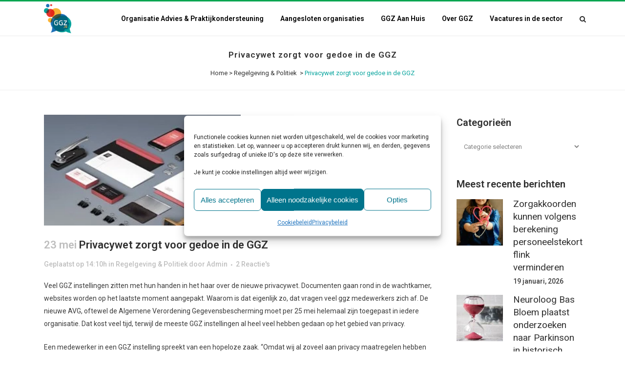

--- FILE ---
content_type: text/html; charset=UTF-8
request_url: https://ggz.nl/privacywet-zorgt-voor-gedoe-in-de-ggz/
body_size: 22792
content:
<!DOCTYPE html>
<html lang="nl-NL">
<head>
	<meta charset="UTF-8" />
	
				<meta name="viewport" content="width=device-width,initial-scale=1,user-scalable=no">
		
                            <meta name="description" content="Veel GGZ instellingen zitten met hun handen in het haar over de nieuwe privacywet. Documenten gaan rond in de wachtkamer, websites worden op het laatste moment aangepakt.">
            
                            <meta name="keywords" content="AVG, Privacywet, GGZ, gegevensbescherming">
            
	<link rel="profile" href="https://gmpg.org/xfn/11" />
	<link rel="pingback" href="https://ggz.nl/xmlrpc.php" />

	<meta name='robots' content='index, follow, max-image-preview:large, max-snippet:-1, max-video-preview:-1' />

	<!-- This site is optimized with the Yoast SEO plugin v26.7 - https://yoast.com/wordpress/plugins/seo/ -->
	<title>Privacywet zorgt voor gedoe in de GGZ - ggz.nl</title>
	<link rel="canonical" href="https://ggz.nl/privacywet-zorgt-voor-gedoe-in-de-ggz/" />
	<meta property="og:locale" content="nl_NL" />
	<meta property="og:type" content="article" />
	<meta property="og:title" content="Privacywet zorgt voor gedoe in de GGZ - ggz.nl" />
	<meta property="og:description" content="Veel GGZ instellingen zitten met hun handen in het haar over de nieuwe privacywet. Documenten gaan rond in de wachtkamer, websites worden op het laatste moment..." />
	<meta property="og:url" content="https://ggz.nl/privacywet-zorgt-voor-gedoe-in-de-ggz/" />
	<meta property="og:site_name" content="ggz.nl" />
	<meta property="article:published_time" content="2018-05-23T14:10:28+00:00" />
	<meta property="article:modified_time" content="2018-05-23T14:34:59+00:00" />
	<meta property="og:image" content="https://ggz.nl/wp-content/uploads/2018/05/AVG-GGZ.jpg" />
	<meta property="og:image:width" content="300" />
	<meta property="og:image:height" content="169" />
	<meta property="og:image:type" content="image/jpeg" />
	<meta name="author" content="Admin" />
	<meta name="twitter:card" content="summary_large_image" />
	<meta name="twitter:label1" content="Geschreven door" />
	<meta name="twitter:data1" content="Admin" />
	<meta name="twitter:label2" content="Geschatte leestijd" />
	<meta name="twitter:data2" content="1 minuut" />
	<script type="application/ld+json" class="yoast-schema-graph">{"@context":"https://schema.org","@graph":[{"@type":"Article","@id":"https://ggz.nl/privacywet-zorgt-voor-gedoe-in-de-ggz/#article","isPartOf":{"@id":"https://ggz.nl/privacywet-zorgt-voor-gedoe-in-de-ggz/"},"author":{"name":"Admin","@id":"https://ggz.nl/#/schema/person/aef5e42f6b469ca7ae6201f07256ec25"},"headline":"Privacywet zorgt voor gedoe in de GGZ","datePublished":"2018-05-23T14:10:28+00:00","dateModified":"2018-05-23T14:34:59+00:00","mainEntityOfPage":{"@id":"https://ggz.nl/privacywet-zorgt-voor-gedoe-in-de-ggz/"},"wordCount":169,"commentCount":2,"publisher":{"@id":"https://ggz.nl/#organization"},"image":{"@id":"https://ggz.nl/privacywet-zorgt-voor-gedoe-in-de-ggz/#primaryimage"},"thumbnailUrl":"https://ggz.nl/wp-content/uploads/2018/05/AVG-GGZ.jpg","articleSection":["Regelgeving &amp; Politiek"],"inLanguage":"nl-NL","potentialAction":[{"@type":"CommentAction","name":"Comment","target":["https://ggz.nl/privacywet-zorgt-voor-gedoe-in-de-ggz/#respond"]}]},{"@type":"WebPage","@id":"https://ggz.nl/privacywet-zorgt-voor-gedoe-in-de-ggz/","url":"https://ggz.nl/privacywet-zorgt-voor-gedoe-in-de-ggz/","name":"Privacywet zorgt voor gedoe in de GGZ - ggz.nl","isPartOf":{"@id":"https://ggz.nl/#website"},"primaryImageOfPage":{"@id":"https://ggz.nl/privacywet-zorgt-voor-gedoe-in-de-ggz/#primaryimage"},"image":{"@id":"https://ggz.nl/privacywet-zorgt-voor-gedoe-in-de-ggz/#primaryimage"},"thumbnailUrl":"https://ggz.nl/wp-content/uploads/2018/05/AVG-GGZ.jpg","datePublished":"2018-05-23T14:10:28+00:00","dateModified":"2018-05-23T14:34:59+00:00","breadcrumb":{"@id":"https://ggz.nl/privacywet-zorgt-voor-gedoe-in-de-ggz/#breadcrumb"},"inLanguage":"nl-NL","potentialAction":[{"@type":"ReadAction","target":["https://ggz.nl/privacywet-zorgt-voor-gedoe-in-de-ggz/"]}]},{"@type":"ImageObject","inLanguage":"nl-NL","@id":"https://ggz.nl/privacywet-zorgt-voor-gedoe-in-de-ggz/#primaryimage","url":"https://ggz.nl/wp-content/uploads/2018/05/AVG-GGZ.jpg","contentUrl":"https://ggz.nl/wp-content/uploads/2018/05/AVG-GGZ.jpg","width":300,"height":169,"caption":"AVG GGZ"},{"@type":"BreadcrumbList","@id":"https://ggz.nl/privacywet-zorgt-voor-gedoe-in-de-ggz/#breadcrumb","itemListElement":[{"@type":"ListItem","position":1,"name":"Home","item":"https://ggz.nl/"},{"@type":"ListItem","position":2,"name":"Privacywet zorgt voor gedoe in de GGZ"}]},{"@type":"WebSite","@id":"https://ggz.nl/#website","url":"https://ggz.nl/","name":"ggz.nl","description":"Directie-advies voor de Geestelijke gezondheidszorg","publisher":{"@id":"https://ggz.nl/#organization"},"potentialAction":[{"@type":"SearchAction","target":{"@type":"EntryPoint","urlTemplate":"https://ggz.nl/?s={search_term_string}"},"query-input":{"@type":"PropertyValueSpecification","valueRequired":true,"valueName":"search_term_string"}}],"inLanguage":"nl-NL"},{"@type":"Organization","@id":"https://ggz.nl/#organization","name":"ggz.nl","url":"https://ggz.nl/","logo":{"@type":"ImageObject","inLanguage":"nl-NL","@id":"https://ggz.nl/#/schema/logo/image/","url":"https://ggz.nl/wp-content/uploads/2018/01/GGZ_logo.png","contentUrl":"https://ggz.nl/wp-content/uploads/2018/01/GGZ_logo.png","width":150,"height":161,"caption":"ggz.nl"},"image":{"@id":"https://ggz.nl/#/schema/logo/image/"}},{"@type":"Person","@id":"https://ggz.nl/#/schema/person/aef5e42f6b469ca7ae6201f07256ec25","name":"Admin","image":{"@type":"ImageObject","inLanguage":"nl-NL","@id":"https://ggz.nl/#/schema/person/image/","url":"https://secure.gravatar.com/avatar/a7b8080c65c2f1ac7ff2a271c75e93f7518c6b95ae57ad25dd2ae2490c18af3f?s=96&d=mm&r=g","contentUrl":"https://secure.gravatar.com/avatar/a7b8080c65c2f1ac7ff2a271c75e93f7518c6b95ae57ad25dd2ae2490c18af3f?s=96&d=mm&r=g","caption":"Admin"},"url":"https://ggz.nl/author/hessel/"}]}</script>
	<!-- / Yoast SEO plugin. -->


<link rel='dns-prefetch' href='//cdnjs.cloudflare.com' />
<link rel='dns-prefetch' href='//www.google.com' />
<link rel='dns-prefetch' href='//fonts.googleapis.com' />
<link rel="alternate" title="oEmbed (JSON)" type="application/json+oembed" href="https://ggz.nl/wp-json/oembed/1.0/embed?url=https%3A%2F%2Fggz.nl%2Fprivacywet-zorgt-voor-gedoe-in-de-ggz%2F" />
<link rel="alternate" title="oEmbed (XML)" type="text/xml+oembed" href="https://ggz.nl/wp-json/oembed/1.0/embed?url=https%3A%2F%2Fggz.nl%2Fprivacywet-zorgt-voor-gedoe-in-de-ggz%2F&#038;format=xml" />
		<script type="text/javascript">
			var ajaxurl = 'https://ggz.nl/wp-admin/admin-ajax.php';
		</script>
		<style id='wp-img-auto-sizes-contain-inline-css' type='text/css'>
img:is([sizes=auto i],[sizes^="auto," i]){contain-intrinsic-size:3000px 1500px}
/*# sourceURL=wp-img-auto-sizes-contain-inline-css */
</style>
<link rel='stylesheet' id='wp-block-library-css' href='https://ggz.nl/wp-includes/css/dist/block-library/style.min.css' type='text/css' media='all' />
<style id='classic-theme-styles-inline-css' type='text/css'>
/*! This file is auto-generated */
.wp-block-button__link{color:#fff;background-color:#32373c;border-radius:9999px;box-shadow:none;text-decoration:none;padding:calc(.667em + 2px) calc(1.333em + 2px);font-size:1.125em}.wp-block-file__button{background:#32373c;color:#fff;text-decoration:none}
/*# sourceURL=/wp-includes/css/classic-themes.min.css */
</style>
<link rel='stylesheet' id='betterdocs-blocks-category-slate-layout-css' href='https://ggz.nl/wp-content/plugins/betterdocs/assets/blocks/category-slate-layout/default.css' type='text/css' media='all' />
<style id='global-styles-inline-css' type='text/css'>
:root{--wp--preset--aspect-ratio--square: 1;--wp--preset--aspect-ratio--4-3: 4/3;--wp--preset--aspect-ratio--3-4: 3/4;--wp--preset--aspect-ratio--3-2: 3/2;--wp--preset--aspect-ratio--2-3: 2/3;--wp--preset--aspect-ratio--16-9: 16/9;--wp--preset--aspect-ratio--9-16: 9/16;--wp--preset--color--black: #000000;--wp--preset--color--cyan-bluish-gray: #abb8c3;--wp--preset--color--white: #ffffff;--wp--preset--color--pale-pink: #f78da7;--wp--preset--color--vivid-red: #cf2e2e;--wp--preset--color--luminous-vivid-orange: #ff6900;--wp--preset--color--luminous-vivid-amber: #fcb900;--wp--preset--color--light-green-cyan: #7bdcb5;--wp--preset--color--vivid-green-cyan: #00d084;--wp--preset--color--pale-cyan-blue: #8ed1fc;--wp--preset--color--vivid-cyan-blue: #0693e3;--wp--preset--color--vivid-purple: #9b51e0;--wp--preset--gradient--vivid-cyan-blue-to-vivid-purple: linear-gradient(135deg,rgb(6,147,227) 0%,rgb(155,81,224) 100%);--wp--preset--gradient--light-green-cyan-to-vivid-green-cyan: linear-gradient(135deg,rgb(122,220,180) 0%,rgb(0,208,130) 100%);--wp--preset--gradient--luminous-vivid-amber-to-luminous-vivid-orange: linear-gradient(135deg,rgb(252,185,0) 0%,rgb(255,105,0) 100%);--wp--preset--gradient--luminous-vivid-orange-to-vivid-red: linear-gradient(135deg,rgb(255,105,0) 0%,rgb(207,46,46) 100%);--wp--preset--gradient--very-light-gray-to-cyan-bluish-gray: linear-gradient(135deg,rgb(238,238,238) 0%,rgb(169,184,195) 100%);--wp--preset--gradient--cool-to-warm-spectrum: linear-gradient(135deg,rgb(74,234,220) 0%,rgb(151,120,209) 20%,rgb(207,42,186) 40%,rgb(238,44,130) 60%,rgb(251,105,98) 80%,rgb(254,248,76) 100%);--wp--preset--gradient--blush-light-purple: linear-gradient(135deg,rgb(255,206,236) 0%,rgb(152,150,240) 100%);--wp--preset--gradient--blush-bordeaux: linear-gradient(135deg,rgb(254,205,165) 0%,rgb(254,45,45) 50%,rgb(107,0,62) 100%);--wp--preset--gradient--luminous-dusk: linear-gradient(135deg,rgb(255,203,112) 0%,rgb(199,81,192) 50%,rgb(65,88,208) 100%);--wp--preset--gradient--pale-ocean: linear-gradient(135deg,rgb(255,245,203) 0%,rgb(182,227,212) 50%,rgb(51,167,181) 100%);--wp--preset--gradient--electric-grass: linear-gradient(135deg,rgb(202,248,128) 0%,rgb(113,206,126) 100%);--wp--preset--gradient--midnight: linear-gradient(135deg,rgb(2,3,129) 0%,rgb(40,116,252) 100%);--wp--preset--font-size--small: 13px;--wp--preset--font-size--medium: 20px;--wp--preset--font-size--large: 36px;--wp--preset--font-size--x-large: 42px;--wp--preset--spacing--20: 0.44rem;--wp--preset--spacing--30: 0.67rem;--wp--preset--spacing--40: 1rem;--wp--preset--spacing--50: 1.5rem;--wp--preset--spacing--60: 2.25rem;--wp--preset--spacing--70: 3.38rem;--wp--preset--spacing--80: 5.06rem;--wp--preset--shadow--natural: 6px 6px 9px rgba(0, 0, 0, 0.2);--wp--preset--shadow--deep: 12px 12px 50px rgba(0, 0, 0, 0.4);--wp--preset--shadow--sharp: 6px 6px 0px rgba(0, 0, 0, 0.2);--wp--preset--shadow--outlined: 6px 6px 0px -3px rgb(255, 255, 255), 6px 6px rgb(0, 0, 0);--wp--preset--shadow--crisp: 6px 6px 0px rgb(0, 0, 0);}:where(.is-layout-flex){gap: 0.5em;}:where(.is-layout-grid){gap: 0.5em;}body .is-layout-flex{display: flex;}.is-layout-flex{flex-wrap: wrap;align-items: center;}.is-layout-flex > :is(*, div){margin: 0;}body .is-layout-grid{display: grid;}.is-layout-grid > :is(*, div){margin: 0;}:where(.wp-block-columns.is-layout-flex){gap: 2em;}:where(.wp-block-columns.is-layout-grid){gap: 2em;}:where(.wp-block-post-template.is-layout-flex){gap: 1.25em;}:where(.wp-block-post-template.is-layout-grid){gap: 1.25em;}.has-black-color{color: var(--wp--preset--color--black) !important;}.has-cyan-bluish-gray-color{color: var(--wp--preset--color--cyan-bluish-gray) !important;}.has-white-color{color: var(--wp--preset--color--white) !important;}.has-pale-pink-color{color: var(--wp--preset--color--pale-pink) !important;}.has-vivid-red-color{color: var(--wp--preset--color--vivid-red) !important;}.has-luminous-vivid-orange-color{color: var(--wp--preset--color--luminous-vivid-orange) !important;}.has-luminous-vivid-amber-color{color: var(--wp--preset--color--luminous-vivid-amber) !important;}.has-light-green-cyan-color{color: var(--wp--preset--color--light-green-cyan) !important;}.has-vivid-green-cyan-color{color: var(--wp--preset--color--vivid-green-cyan) !important;}.has-pale-cyan-blue-color{color: var(--wp--preset--color--pale-cyan-blue) !important;}.has-vivid-cyan-blue-color{color: var(--wp--preset--color--vivid-cyan-blue) !important;}.has-vivid-purple-color{color: var(--wp--preset--color--vivid-purple) !important;}.has-black-background-color{background-color: var(--wp--preset--color--black) !important;}.has-cyan-bluish-gray-background-color{background-color: var(--wp--preset--color--cyan-bluish-gray) !important;}.has-white-background-color{background-color: var(--wp--preset--color--white) !important;}.has-pale-pink-background-color{background-color: var(--wp--preset--color--pale-pink) !important;}.has-vivid-red-background-color{background-color: var(--wp--preset--color--vivid-red) !important;}.has-luminous-vivid-orange-background-color{background-color: var(--wp--preset--color--luminous-vivid-orange) !important;}.has-luminous-vivid-amber-background-color{background-color: var(--wp--preset--color--luminous-vivid-amber) !important;}.has-light-green-cyan-background-color{background-color: var(--wp--preset--color--light-green-cyan) !important;}.has-vivid-green-cyan-background-color{background-color: var(--wp--preset--color--vivid-green-cyan) !important;}.has-pale-cyan-blue-background-color{background-color: var(--wp--preset--color--pale-cyan-blue) !important;}.has-vivid-cyan-blue-background-color{background-color: var(--wp--preset--color--vivid-cyan-blue) !important;}.has-vivid-purple-background-color{background-color: var(--wp--preset--color--vivid-purple) !important;}.has-black-border-color{border-color: var(--wp--preset--color--black) !important;}.has-cyan-bluish-gray-border-color{border-color: var(--wp--preset--color--cyan-bluish-gray) !important;}.has-white-border-color{border-color: var(--wp--preset--color--white) !important;}.has-pale-pink-border-color{border-color: var(--wp--preset--color--pale-pink) !important;}.has-vivid-red-border-color{border-color: var(--wp--preset--color--vivid-red) !important;}.has-luminous-vivid-orange-border-color{border-color: var(--wp--preset--color--luminous-vivid-orange) !important;}.has-luminous-vivid-amber-border-color{border-color: var(--wp--preset--color--luminous-vivid-amber) !important;}.has-light-green-cyan-border-color{border-color: var(--wp--preset--color--light-green-cyan) !important;}.has-vivid-green-cyan-border-color{border-color: var(--wp--preset--color--vivid-green-cyan) !important;}.has-pale-cyan-blue-border-color{border-color: var(--wp--preset--color--pale-cyan-blue) !important;}.has-vivid-cyan-blue-border-color{border-color: var(--wp--preset--color--vivid-cyan-blue) !important;}.has-vivid-purple-border-color{border-color: var(--wp--preset--color--vivid-purple) !important;}.has-vivid-cyan-blue-to-vivid-purple-gradient-background{background: var(--wp--preset--gradient--vivid-cyan-blue-to-vivid-purple) !important;}.has-light-green-cyan-to-vivid-green-cyan-gradient-background{background: var(--wp--preset--gradient--light-green-cyan-to-vivid-green-cyan) !important;}.has-luminous-vivid-amber-to-luminous-vivid-orange-gradient-background{background: var(--wp--preset--gradient--luminous-vivid-amber-to-luminous-vivid-orange) !important;}.has-luminous-vivid-orange-to-vivid-red-gradient-background{background: var(--wp--preset--gradient--luminous-vivid-orange-to-vivid-red) !important;}.has-very-light-gray-to-cyan-bluish-gray-gradient-background{background: var(--wp--preset--gradient--very-light-gray-to-cyan-bluish-gray) !important;}.has-cool-to-warm-spectrum-gradient-background{background: var(--wp--preset--gradient--cool-to-warm-spectrum) !important;}.has-blush-light-purple-gradient-background{background: var(--wp--preset--gradient--blush-light-purple) !important;}.has-blush-bordeaux-gradient-background{background: var(--wp--preset--gradient--blush-bordeaux) !important;}.has-luminous-dusk-gradient-background{background: var(--wp--preset--gradient--luminous-dusk) !important;}.has-pale-ocean-gradient-background{background: var(--wp--preset--gradient--pale-ocean) !important;}.has-electric-grass-gradient-background{background: var(--wp--preset--gradient--electric-grass) !important;}.has-midnight-gradient-background{background: var(--wp--preset--gradient--midnight) !important;}.has-small-font-size{font-size: var(--wp--preset--font-size--small) !important;}.has-medium-font-size{font-size: var(--wp--preset--font-size--medium) !important;}.has-large-font-size{font-size: var(--wp--preset--font-size--large) !important;}.has-x-large-font-size{font-size: var(--wp--preset--font-size--x-large) !important;}
:where(.wp-block-post-template.is-layout-flex){gap: 1.25em;}:where(.wp-block-post-template.is-layout-grid){gap: 1.25em;}
:where(.wp-block-term-template.is-layout-flex){gap: 1.25em;}:where(.wp-block-term-template.is-layout-grid){gap: 1.25em;}
:where(.wp-block-columns.is-layout-flex){gap: 2em;}:where(.wp-block-columns.is-layout-grid){gap: 2em;}
:root :where(.wp-block-pullquote){font-size: 1.5em;line-height: 1.6;}
/*# sourceURL=global-styles-inline-css */
</style>
<link rel='stylesheet' id='jq-validation3-css' href='https://ggz.nl/wp-content/plugins/Journal-Research-Publication/assets/css/style.css' type='text/css' media='all' />
<link rel='stylesheet' id='bootstrap_css-css' href='https://ggz.nl/wp-content/plugins/Journal-Research-Publication/assets/css/custom_bootstrap.css' type='text/css' media='all' />
<link rel='stylesheet' id='jq-validation1-css' href='https://cdnjs.cloudflare.com/ajax/libs/fancybox/3.1.20/jquery.fancybox.css' type='text/css' media='all' />
<link rel='stylesheet' id='wp-blog-designer-fontawesome-stylesheets-css' href='https://ggz.nl/wp-content/plugins/blog-designer//admin/css/fontawesome-all.min.css' type='text/css' media='all' />
<link rel='stylesheet' id='wp-blog-designer-css-stylesheets-css' href='https://ggz.nl/wp-content/plugins/blog-designer/public/css/designer_css.css' type='text/css' media='all' />
<link rel='stylesheet' id='contact-form-7-css' href='https://ggz.nl/wp-content/plugins/contact-form-7/includes/css/styles.css' type='text/css' media='all' />
<link rel='stylesheet' id='vlp-public-css' href='https://ggz.nl/wp-content/plugins/visual-link-preview/dist/public.css' type='text/css' media='all' />
<link rel='stylesheet' id='wp-job-manager-job-listings-css' href='https://ggz.nl/wp-content/plugins/wp-job-manager/assets/dist/css/job-listings.css' type='text/css' media='all' />
<link rel='stylesheet' id='cmplz-general-css' href='https://ggz.nl/wp-content/plugins/complianz-gdpr/assets/css/cookieblocker.min.css' type='text/css' media='all' />
<link rel='stylesheet' id='mediaelement-css' href='https://ggz.nl/wp-includes/js/mediaelement/mediaelementplayer-legacy.min.css' type='text/css' media='all' />
<link rel='stylesheet' id='wp-mediaelement-css' href='https://ggz.nl/wp-includes/js/mediaelement/wp-mediaelement.min.css' type='text/css' media='all' />
<link rel='stylesheet' id='bridge-default-style-css' href='https://ggz.nl/wp-content/themes/bridge/style.css' type='text/css' media='all' />
<link rel='stylesheet' id='bridge-qode-font_awesome-css' href='https://ggz.nl/wp-content/themes/bridge/css/font-awesome/css/font-awesome.min.css' type='text/css' media='all' />
<link rel='stylesheet' id='bridge-qode-font_elegant-css' href='https://ggz.nl/wp-content/themes/bridge/css/elegant-icons/style.min.css' type='text/css' media='all' />
<link rel='stylesheet' id='bridge-qode-linea_icons-css' href='https://ggz.nl/wp-content/themes/bridge/css/linea-icons/style.css' type='text/css' media='all' />
<link rel='stylesheet' id='bridge-qode-dripicons-css' href='https://ggz.nl/wp-content/themes/bridge/css/dripicons/dripicons.css' type='text/css' media='all' />
<link rel='stylesheet' id='bridge-qode-kiko-css' href='https://ggz.nl/wp-content/themes/bridge/css/kiko/kiko-all.css' type='text/css' media='all' />
<link rel='stylesheet' id='bridge-qode-font_awesome_5-css' href='https://ggz.nl/wp-content/themes/bridge/css/font-awesome-5/css/font-awesome-5.min.css' type='text/css' media='all' />
<link rel='stylesheet' id='bridge-stylesheet-css' href='https://ggz.nl/wp-content/themes/bridge/css/stylesheet.min.css' type='text/css' media='all' />
<style id='bridge-stylesheet-inline-css' type='text/css'>
   .postid-17302.disabled_footer_top .footer_top_holder, .postid-17302.disabled_footer_bottom .footer_bottom_holder { display: none;}


/*# sourceURL=bridge-stylesheet-inline-css */
</style>
<link rel='stylesheet' id='bridge-print-css' href='https://ggz.nl/wp-content/themes/bridge/css/print.css' type='text/css' media='all' />
<link rel='stylesheet' id='bridge-style-dynamic-css' href='https://ggz.nl/wp-content/themes/bridge/css/style_dynamic_callback.php' type='text/css' media='all' />
<link rel='stylesheet' id='bridge-responsive-css' href='https://ggz.nl/wp-content/themes/bridge/css/responsive.min.css' type='text/css' media='all' />
<link rel='stylesheet' id='bridge-style-dynamic-responsive-css' href='https://ggz.nl/wp-content/themes/bridge/css/style_dynamic_responsive_callback.php' type='text/css' media='all' />
<style id='bridge-style-dynamic-responsive-inline-css' type='text/css'>
.shopping_cart_outer{
display:none;
}
.woocommerce-page .shopping_cart_outer{
display:table;
}
.cover_boxes ul li .box .box_content { top: 0; }
.cover_boxes ul li .box .qbutton { margin-top: 18px; }

.ls-wp-container .qbutton {
-webkit-transition: none;
-ms-transition: none;
-moz-transition: none;
-o-transition: none;
transition: none;
}

@media only screen and (min-width: 1000px) {
    .page-id-15173 .ls-nav-prev,
    .page-id-15058 .ls-nav-prev,
    .page-id-15173 .ls-nav-next,
    .page-id-15058 .ls-nav-next,
    .page-id-15234 .ls-nav-prev,
    .page-id-15234 .ls-nav-next {
        margin-top: 19px;
    }
}

@media only screen and (max-width: 1000px){
.page-id-15173 .ls-nav-prev,
.page-id-15058 .ls-nav-prev,
.page-id-15173 .ls-nav-next,
.page-id-15058 .ls-nav-next{
		margin-top: -27px;
}

.page-id-15173 .q_slider,
.page-id-15058 .q_slider
{
min-height:100px;
}
}
.side_menu_button a:last-child {
padding: 0 0 0 17px;
}
.page-id-15173 .q_slider,
.page-id-15058 .q_slider
{
min-height:560px;
}
.filter_outer {
margin: -8px 0 31px;
}
.filter_holder ul li span{
font-size:13px;
}

#nav-menu-item-15674 li,
#nav-menu-item-15695 li,
#nav-menu-item-15696 li,
#nav-menu-item-15697 li,
#nav-menu-item-15777 li,
#nav-menu-item-15781 li,
#nav-menu-item-15784 li,
#nav-menu-item-15788 li,
#nav-menu-item-15791 li,
#nav-menu-item-15794 li,
#nav-menu-item-15798 li,
#nav-menu-item-15801 li,
#nav-menu-item-15805 li,
#nav-menu-item-15808 li,
#nav-menu-item-15813 li,
#nav-menu-item-15815 li,
#nav-menu-item-15819 li,
#nav-menu-item-15821 li,
#nav-menu-item-15826 li,
#nav-menu-item-15828 li,
#nav-menu-item-15833 li,
#nav-menu-item-15835 li{
width: 280px;
}

.drop_down .second .inner .widget {
padding-bottom: 15px;
}

.drop_down .second .inner .widget a{
padding: 0px !important;
}

.footer_bottom {
border-bottom: 3px solid #00a651;
height: 114px;
}

.footer_bottom img { vertical-align: middle; }

header:not(.sticky):not(.scrolled) .header_bottom {
border-top: 3px solid #00a651;
}

.footer_bottom .two_columns_50_50>.column1 { text-align: left; }

.footer_bottom .two_columns_50_50>.column2 { text-align: right; }

.carousel-inner p {
margin: 40px 0px 15px 0px; }

.q_slider .qbutton.green:hover {
    background-color: #303030;
    border-color: #303030;
    color: #fff;
}

.carousel-control { width: 10%; }

.title h1 {
text-transform: none;
}
.footer_top .textwidget, .footer_top a, .footer_top li, .footer_top p, .footer_top span {
    color: #ffffff;
    word-wrap: break-word;
}
h2 a:hover, h3 a:hover, h4 a:hover, h5 a:hover, h6 a:hover, a:hover, p a:hover, .portfolio_share .social_share_holder a:hover, .breadcrumb .current, .breadcrumb a:hover, .q_icon_with_title .icon_with_title_link, .q_counter_holder span.counter, .q_font_awsome_icon i, .q_font_awsome_icon span, .q_dropcap, .q_counter_holder span.counter, nav.mobile_menu ul li a:hover, nav.mobile_menu ul li.active > a, .q_progress_bars_icons_inner.square .bar.active i, .q_progress_bars_icons_inner.circle .bar.active i, .q_progress_bars_icons_inner.normal .bar.active i, .q_font_awsome_icon_stack .fa-circle, .footer_top .q_social_icon_holder:hover .simple_social, .more_facts_button:hover, .box_holder_icon .fa-stack i, .blog_large_image_simple .minimalist_date, nav.content_menu ul li.active:hover i, nav.content_menu ul li:hover i, nav.content_menu ul li.active:hover a, nav.content_menu ul li:hover a, .vc_grid-container .vc_grid-filter.vc_grid-filter-color-grey > .vc_grid-filter-item:hover span, .vc_grid-container .vc_grid-filter.vc_grid-filter-color-grey > .vc_grid-filter-item.vc_active span, .q_font_awsome_icon i:hover, .q_font_awsome_icon span:hover, .fullscreen_search_holder .search_submit:hover, .title .text_above_title, .qode-comparative-features-table .qode-cft-link:hover, .qode-comparative-features-table .qode-cft-mark.qode-cft-active, .qode-blog-carousel-titled .qode-bct-post .qode-bct-post-date, .qode-showcase-icon .qode-icon-holder.qode-icon-circle .qode-icon-element {
    color: #00a29b;
}
.side_menu_button>a {
    font-size: 14px;
    position: relative;
    display: inline;
    width: 20px;
    height: 25px;
    padding: 0 12px;
}
.blog_holder article .post_image {
    position: relative;
    width: 50%;
    display: block;
}
.cmplz-soft-cookiewall {
    position: fixed;
    width: 100%;
    height: 100%;
    top: 0;
    left: 0;
    right: 0;
    bottom: 0;
    background-color: rgba(0, 0, 0, 0.5)!important;
    z-index: 9999;
}

@media print {
  a[href]:after {
    content: none !important;
  }
}
/*# sourceURL=bridge-style-dynamic-responsive-inline-css */
</style>
<link rel='stylesheet' id='js_composer_front-css' href='https://ggz.nl/wp-content/plugins/js_composer/assets/css/js_composer.min.css' type='text/css' media='all' />
<link rel='stylesheet' id='bridge-style-handle-google-fonts-css' href='https://fonts.googleapis.com/css?family=Raleway%3A100%2C200%2C300%2C400%2C500%2C600%2C700%2C800%2C900%2C100italic%2C300italic%2C400italic%2C700italic%7CRoboto%3A100%2C200%2C300%2C400%2C500%2C600%2C700%2C800%2C900%2C100italic%2C300italic%2C400italic%2C700italic%7CMontserrat%3A100%2C200%2C300%2C400%2C500%2C600%2C700%2C800%2C900%2C100italic%2C300italic%2C400italic%2C700italic&#038;subset=latin%2Clatin-ext' type='text/css' media='all' />
<link rel='stylesheet' id='bridge-core-dashboard-style-css' href='https://ggz.nl/wp-content/plugins/bridge-core/modules/core-dashboard/assets/css/core-dashboard.min.css' type='text/css' media='all' />
<link rel='stylesheet' id='elementor-frontend-css' href='https://ggz.nl/wp-content/plugins/elementor/assets/css/frontend.min.css' type='text/css' media='all' />
<link rel='stylesheet' id='eael-general-css' href='https://ggz.nl/wp-content/plugins/essential-addons-for-elementor-lite/assets/front-end/css/view/general.min.css' type='text/css' media='all' />
<script type="text/javascript" src="https://ggz.nl/wp-includes/js/imagesloaded.min.js" id="imagesloaded-js"></script>
<script type="text/javascript" src="https://ggz.nl/wp-includes/js/masonry.min.js" id="masonry-js"></script>
<script type="text/javascript" src="https://ggz.nl/wp-includes/js/jquery/jquery.min.js" id="jquery-core-js"></script>
<script type="text/javascript" src="https://ggz.nl/wp-includes/js/jquery/jquery-migrate.min.js" id="jquery-migrate-js"></script>
<script type="text/javascript" src="https://cdnjs.cloudflare.com/ajax/libs/fancybox/3.1.20/jquery.fancybox.js" id="jq-validation2-js"></script>
<script type="text/javascript" src="https://www.google.com/recaptcha/api.js" id="recaptcha-js"></script>
<script type="text/javascript" src="https://ggz.nl/wp-content/plugins/Journal-Research-Publication/assets/js/user_custom.js" id="user_custom-js"></script>
<script type="text/javascript" src="https://ggz.nl/wp-content/plugins/blog-designer/public/js/ticker.min.js" id="ticker-js"></script>
<script type="text/javascript" src="https://ggz.nl/wp-content/plugins/blog-designer/public/js/designer.js" id="wp-blog-designer-script-js"></script>
<script></script><link rel="https://api.w.org/" href="https://ggz.nl/wp-json/" /><link rel="alternate" title="JSON" type="application/json" href="https://ggz.nl/wp-json/wp/v2/posts/17302" /><link rel='shortlink' href='https://ggz.nl/?p=17302' />
<script type="text/javascript">

           var ajaxurl = "https://ggz.nl/wp-admin/admin-ajax.php";

         </script><script type="text/javascript">
(function(url){
	if(/(?:Chrome\/26\.0\.1410\.63 Safari\/537\.31|WordfenceTestMonBot)/.test(navigator.userAgent)){ return; }
	var addEvent = function(evt, handler) {
		if (window.addEventListener) {
			document.addEventListener(evt, handler, false);
		} else if (window.attachEvent) {
			document.attachEvent('on' + evt, handler);
		}
	};
	var removeEvent = function(evt, handler) {
		if (window.removeEventListener) {
			document.removeEventListener(evt, handler, false);
		} else if (window.detachEvent) {
			document.detachEvent('on' + evt, handler);
		}
	};
	var evts = 'contextmenu dblclick drag dragend dragenter dragleave dragover dragstart drop keydown keypress keyup mousedown mousemove mouseout mouseover mouseup mousewheel scroll'.split(' ');
	var logHuman = function() {
		if (window.wfLogHumanRan) { return; }
		window.wfLogHumanRan = true;
		var wfscr = document.createElement('script');
		wfscr.type = 'text/javascript';
		wfscr.async = true;
		wfscr.src = url + '&r=' + Math.random();
		(document.getElementsByTagName('head')[0]||document.getElementsByTagName('body')[0]).appendChild(wfscr);
		for (var i = 0; i < evts.length; i++) {
			removeEvent(evts[i], logHuman);
		}
	};
	for (var i = 0; i < evts.length; i++) {
		addEvent(evts[i], logHuman);
	}
})('//ggz.nl/?wordfence_lh=1&hid=D9C81014BDBD97462460C6ED6639BD82');
</script>			<style>.cmplz-hidden {
					display: none !important;
				}</style><meta name="generator" content="Elementor 3.34.1; features: e_font_icon_svg, additional_custom_breakpoints; settings: css_print_method-external, google_font-enabled, font_display-auto">
			<style>
				.e-con.e-parent:nth-of-type(n+4):not(.e-lazyloaded):not(.e-no-lazyload),
				.e-con.e-parent:nth-of-type(n+4):not(.e-lazyloaded):not(.e-no-lazyload) * {
					background-image: none !important;
				}
				@media screen and (max-height: 1024px) {
					.e-con.e-parent:nth-of-type(n+3):not(.e-lazyloaded):not(.e-no-lazyload),
					.e-con.e-parent:nth-of-type(n+3):not(.e-lazyloaded):not(.e-no-lazyload) * {
						background-image: none !important;
					}
				}
				@media screen and (max-height: 640px) {
					.e-con.e-parent:nth-of-type(n+2):not(.e-lazyloaded):not(.e-no-lazyload),
					.e-con.e-parent:nth-of-type(n+2):not(.e-lazyloaded):not(.e-no-lazyload) * {
						background-image: none !important;
					}
				}
			</style>
			<meta name="generator" content="Powered by WPBakery Page Builder - drag and drop page builder for WordPress."/>
<link rel="icon" href="https://ggz.nl/wp-content/uploads/2018/01/logo_temp-100x100.png" sizes="32x32" />
<link rel="icon" href="https://ggz.nl/wp-content/uploads/2018/01/logo_temp.png" sizes="192x192" />
<link rel="apple-touch-icon" href="https://ggz.nl/wp-content/uploads/2018/01/logo_temp.png" />
<meta name="msapplication-TileImage" content="https://ggz.nl/wp-content/uploads/2018/01/logo_temp.png" />
<noscript><style> .wpb_animate_when_almost_visible { opacity: 1; }</style></noscript></head>

<body data-rsssl=1 data-cmplz=1 class="wp-singular post-template-default single single-post postid-17302 single-format-standard wp-theme-bridge bridge-core-3.3.4.6 eio-default  qode-theme-ver-30.8.8.6 qode-theme-bridge disabled_footer_bottom qode_header_in_grid bridge wpb-js-composer js-comp-ver-8.7.2 vc_responsive elementor-default elementor-kit-19998" itemscope itemtype="http://schema.org/WebPage">




<div class="wrapper">
	<div class="wrapper_inner">

    
		<!-- Google Analytics start -->
				<!-- Google Analytics end -->

		
	<header class=" scroll_header_top_area  fixed scrolled_not_transparent with_border page_header">
	<div class="header_inner clearfix">
		<form role="search" id="searchform" action="https://ggz.nl/" class="qode_search_form" method="get">
        <div class="container">
        <div class="container_inner clearfix">
            
            <i class="qode_icon_font_awesome fa fa-search qode_icon_in_search" ></i>            <input type="text" placeholder="Zoeken" name="s" class="qode_search_field" autocomplete="off" />
            <input type="submit" value="Zoeken" />

            <div class="qode_search_close">
                <a href="#">
                    <i class="qode_icon_font_awesome fa fa-times qode_icon_in_search" ></i>                </a>
            </div>
                    </div>
    </div>
</form>
		<div class="header_top_bottom_holder">
			
			<div class="header_bottom clearfix" style=' background-color:rgba(255, 255, 255, 1);' >
								<div class="container">
					<div class="container_inner clearfix">
																				<div class="header_inner_left">
																	<div class="mobile_menu_button">
		<span>
			<i class="qode_icon_font_awesome fa fa-bars " ></i>		</span>
	</div>
								<div class="logo_wrapper" >
	<div class="q_logo">
		<a itemprop="url" href="https://ggz.nl/" >
             <img itemprop="image" class="normal" src="https://ggz.nl/wp-content/uploads/2018/01/GGZ_logo.png" alt="Logo"> 			 <img itemprop="image" class="light" src="https://ggz.nl/wp-content/uploads/2018/01/GGZ_logo.png" alt="Logo"/> 			 <img itemprop="image" class="dark" src="https://ggz.nl/wp-content/uploads/2018/01/GGZ_logo.png" alt="Logo"/> 			 <img itemprop="image" class="sticky" src="https://ggz.nl/wp-content/uploads/2018/01/GGZ_logo.png" alt="Logo"/> 			 <img itemprop="image" class="mobile" src="https://ggz.nl/wp-content/uploads/2018/01/GGZ_logo.png" alt="Logo"/> 					</a>
	</div>
	</div>															</div>
															<div class="header_inner_right">
									<div class="side_menu_button_wrapper right">
																														<div class="side_menu_button">
												<a class="search_button search_slides_from_window_top normal" href="javascript:void(0)">
		<i class="qode_icon_font_awesome fa fa-search " ></i>	</a>

																							
										</div>
									</div>
								</div>
							
							
							<nav class="main_menu drop_down right">
								<ul id="menu-ggz_topmenu" class=""><li id="nav-menu-item-21755" class="menu-item menu-item-type-post_type menu-item-object-page menu-item-has-children  has_sub narrow"><a href="https://ggz.nl/directieadvies/" class=""><i class="menu_icon blank fa"></i><span>Organisatie Advies &#038; Praktijkondersteuning</span><span class="plus"></span></a>
<div class="second"><div class="inner"><ul>
	<li id="nav-menu-item-25735" class="menu-item menu-item-type-post_type menu-item-object-page "><a href="https://ggz.nl/directieadvies/" class=""><i class="menu_icon blank fa"></i><span>Directie adviseurs GGZ</span><span class="plus"></span></a></li>
	<li id="nav-menu-item-26162" class="menu-item menu-item-type-post_type menu-item-object-page "><a href="https://ggz.nl/ggz-testontwikkeling/" class=""><i class="menu_icon blank fa"></i><span>MINDS digitaal testen</span><span class="plus"></span></a></li>
</ul></div></div>
</li>
<li id="nav-menu-item-28367" class="menu-item menu-item-type-custom menu-item-object-custom menu-item-has-children  has_sub narrow"><a href="http://hersencentrum.nl" class=" no_link" style="cursor: default;" onclick="JavaScript: return false;"><i class="menu_icon blank fa"></i><span>Aangesloten organisaties</span><span class="plus"></span></a>
<div class="second"><div class="inner"><ul>
	<li id="nav-menu-item-28833" class="menu-item menu-item-type-custom menu-item-object-custom "><a target="_blank" href="https://psyvium.nl/vertrouwenspersoon" class=""><i class="menu_icon blank fa"></i><span>Dekker &#038; Stobbe Vertrouwenspersoon</span><span class="plus"></span></a></li>
	<li id="nav-menu-item-28368" class="menu-item menu-item-type-custom menu-item-object-custom "><a target="_blank" href="https://actp.nl" class=""><i class="menu_icon blank fa"></i><span>Academisch Centrum voor Trauma en Persoonlijkheid (Stichting Kleinschalige ggz)</span><span class="plus"></span></a></li>
	<li id="nav-menu-item-28369" class="menu-item menu-item-type-custom menu-item-object-custom "><a target="_blank" href="https://pmcnh.nl" class=""><i class="menu_icon blank fa"></i><span>De Zaanse Praktijk PMC (Stichting Kleinschalige ggz)</span><span class="plus"></span></a></li>
	<li id="nav-menu-item-28366" class="menu-item menu-item-type-custom menu-item-object-custom "><a target="_blank" href="https://hersencentrum.nl" class=""><i class="menu_icon blank fa"></i><span>Hersencentrum (Stichting Kleinschalige ggz)</span><span class="plus"></span></a></li>
	<li id="nav-menu-item-28371" class="menu-item menu-item-type-custom menu-item-object-custom "><a target="_blank" href="https://psyvium.nl" class=""><i class="menu_icon blank fa"></i><span>Psyvium, Corporate Mental Health</span><span class="plus"></span></a></li>
	<li id="nav-menu-item-28370" class="menu-item menu-item-type-custom menu-item-object-custom "><a target="_blank" href="https://mindsware.nl" class=""><i class="menu_icon blank fa"></i><span>Minds Digital Testing</span><span class="plus"></span></a></li>
	<li id="nav-menu-item-30315" class="menu-item menu-item-type-post_type menu-item-object-page "><a href="https://ggz.nl/greenscout/" class=""><i class="menu_icon blank fa"></i><span>GreenScout (samenwerking)</span><span class="plus"></span></a></li>
</ul></div></div>
</li>
<li id="nav-menu-item-25539" class="menu-item menu-item-type-post_type menu-item-object-page  narrow"><a href="https://ggz.nl/ggzaanhuis/" class=""><i class="menu_icon blank fa"></i><span>GGZ Aan Huis</span><span class="plus"></span></a></li>
<li id="nav-menu-item-19362" class="menu-item menu-item-type-post_type menu-item-object-page menu-item-has-children  has_sub narrow"><a href="https://ggz.nl/ggz-voor-u/" class=" no_link" style="cursor: default;" onclick="JavaScript: return false;"><i class="menu_icon blank fa"></i><span>Over GGZ</span><span class="plus"></span></a>
<div class="second"><div class="inner"><ul>
	<li id="nav-menu-item-24775" class="menu-item menu-item-type-post_type menu-item-object-page "><a href="https://ggz.nl/ggz-voor-u/" class=""><i class="menu_icon blank fa"></i><span>GGZ voor u en uw organisatie</span><span class="plus"></span></a></li>
	<li id="nav-menu-item-26964" class="menu-item menu-item-type-post_type menu-item-object-page "><a href="https://ggz.nl/ggz-nieuws/" class=""><i class="menu_icon blank fa"></i><span>Nieuwsoverzicht</span><span class="plus"></span></a></li>
	<li id="nav-menu-item-28348" class="menu-item menu-item-type-post_type menu-item-object-page menu-item-has-children sub"><a href="https://ggz.nl/research/" class=""><i class="menu_icon blank fa"></i><span>Wetenschap</span><span class="plus"></span><i class="q_menu_arrow fa fa-angle-right"></i></a>
	<ul>
		<li id="nav-menu-item-17087" class="menu-item menu-item-type-post_type menu-item-object-page menu-item-has-children "><a href="https://ggz.nl/vaktijdschrift/" class=" no_link" style="cursor: default;" onclick="JavaScript: return false;"><i class="menu_icon blank fa"></i><span>GGZ Tijdschriften</span><span class="plus"></span></a>
		<ul>
			<li id="nav-menu-item-22319" class="menu-item menu-item-type-post_type menu-item-object-page "><a href="https://ggz.nl/applied-neuroscience-and-mental-health/" class=""><i class="menu_icon blank fa"></i><span>Applied Neuroscience &#038; Mental Health | ANAMH</span><span class="plus"></span></a></li>
			<li id="nav-menu-item-22320" class="menu-item menu-item-type-post_type menu-item-object-page "><a href="https://ggz.nl/vaktijdschrift/" class=""><i class="menu_icon blank fa"></i><span>GGZ Vaktijdschrift | GGZV</span><span class="plus"></span></a></li>
		</ul>
</li>
	</ul>
</li>
	<li id="nav-menu-item-18914" class="menu-item menu-item-type-post_type menu-item-object-page "><a href="https://ggz.nl/forum-vraag-antwoord/" class=""><i class="menu_icon blank fa"></i><span>Praat mee</span><span class="plus"></span></a></li>
	<li id="nav-menu-item-16872" class="menu-item menu-item-type-post_type menu-item-object-page "><a href="https://ggz.nl/contact/" class=""><i class="menu_icon blank fa"></i><span>Contact</span><span class="plus"></span></a></li>
</ul></div></div>
</li>
<li id="nav-menu-item-18584" class="menu-item menu-item-type-post_type menu-item-object-page  narrow"><a href="https://ggz.nl/ggz-vacatures/" class=""><i class="menu_icon blank fa"></i><span>Vacatures in de sector</span><span class="plus"></span></a></li>
</ul>							</nav>
														<nav class="mobile_menu">
	<ul id="menu-ggz_topmenu-1" class=""><li id="mobile-menu-item-21755" class="menu-item menu-item-type-post_type menu-item-object-page menu-item-has-children  has_sub"><a href="https://ggz.nl/directieadvies/" class=""><span>Organisatie Advies &#038; Praktijkondersteuning</span></a><span class="mobile_arrow"><i class="fa fa-angle-right"></i><i class="fa fa-angle-down"></i></span>
<ul class="sub_menu">
	<li id="mobile-menu-item-25735" class="menu-item menu-item-type-post_type menu-item-object-page "><a href="https://ggz.nl/directieadvies/" class=""><span>Directie adviseurs GGZ</span></a><span class="mobile_arrow"><i class="fa fa-angle-right"></i><i class="fa fa-angle-down"></i></span></li>
	<li id="mobile-menu-item-26162" class="menu-item menu-item-type-post_type menu-item-object-page "><a href="https://ggz.nl/ggz-testontwikkeling/" class=""><span>MINDS digitaal testen</span></a><span class="mobile_arrow"><i class="fa fa-angle-right"></i><i class="fa fa-angle-down"></i></span></li>
</ul>
</li>
<li id="mobile-menu-item-28367" class="menu-item menu-item-type-custom menu-item-object-custom menu-item-has-children  has_sub"><h3><span>Aangesloten organisaties</span></h3><span class="mobile_arrow"><i class="fa fa-angle-right"></i><i class="fa fa-angle-down"></i></span>
<ul class="sub_menu">
	<li id="mobile-menu-item-28833" class="menu-item menu-item-type-custom menu-item-object-custom "><a target="_blank" href="https://psyvium.nl/vertrouwenspersoon" class=""><span>Dekker &#038; Stobbe Vertrouwenspersoon</span></a><span class="mobile_arrow"><i class="fa fa-angle-right"></i><i class="fa fa-angle-down"></i></span></li>
	<li id="mobile-menu-item-28368" class="menu-item menu-item-type-custom menu-item-object-custom "><a target="_blank" href="https://actp.nl" class=""><span>Academisch Centrum voor Trauma en Persoonlijkheid (Stichting Kleinschalige ggz)</span></a><span class="mobile_arrow"><i class="fa fa-angle-right"></i><i class="fa fa-angle-down"></i></span></li>
	<li id="mobile-menu-item-28369" class="menu-item menu-item-type-custom menu-item-object-custom "><a target="_blank" href="https://pmcnh.nl" class=""><span>De Zaanse Praktijk PMC (Stichting Kleinschalige ggz)</span></a><span class="mobile_arrow"><i class="fa fa-angle-right"></i><i class="fa fa-angle-down"></i></span></li>
	<li id="mobile-menu-item-28366" class="menu-item menu-item-type-custom menu-item-object-custom "><a target="_blank" href="https://hersencentrum.nl" class=""><span>Hersencentrum (Stichting Kleinschalige ggz)</span></a><span class="mobile_arrow"><i class="fa fa-angle-right"></i><i class="fa fa-angle-down"></i></span></li>
	<li id="mobile-menu-item-28371" class="menu-item menu-item-type-custom menu-item-object-custom "><a target="_blank" href="https://psyvium.nl" class=""><span>Psyvium, Corporate Mental Health</span></a><span class="mobile_arrow"><i class="fa fa-angle-right"></i><i class="fa fa-angle-down"></i></span></li>
	<li id="mobile-menu-item-28370" class="menu-item menu-item-type-custom menu-item-object-custom "><a target="_blank" href="https://mindsware.nl" class=""><span>Minds Digital Testing</span></a><span class="mobile_arrow"><i class="fa fa-angle-right"></i><i class="fa fa-angle-down"></i></span></li>
	<li id="mobile-menu-item-30315" class="menu-item menu-item-type-post_type menu-item-object-page "><a href="https://ggz.nl/greenscout/" class=""><span>GreenScout (samenwerking)</span></a><span class="mobile_arrow"><i class="fa fa-angle-right"></i><i class="fa fa-angle-down"></i></span></li>
</ul>
</li>
<li id="mobile-menu-item-25539" class="menu-item menu-item-type-post_type menu-item-object-page "><a href="https://ggz.nl/ggzaanhuis/" class=""><span>GGZ Aan Huis</span></a><span class="mobile_arrow"><i class="fa fa-angle-right"></i><i class="fa fa-angle-down"></i></span></li>
<li id="mobile-menu-item-19362" class="menu-item menu-item-type-post_type menu-item-object-page menu-item-has-children  has_sub"><h3><span>Over GGZ</span></h3><span class="mobile_arrow"><i class="fa fa-angle-right"></i><i class="fa fa-angle-down"></i></span>
<ul class="sub_menu">
	<li id="mobile-menu-item-24775" class="menu-item menu-item-type-post_type menu-item-object-page "><a href="https://ggz.nl/ggz-voor-u/" class=""><span>GGZ voor u en uw organisatie</span></a><span class="mobile_arrow"><i class="fa fa-angle-right"></i><i class="fa fa-angle-down"></i></span></li>
	<li id="mobile-menu-item-26964" class="menu-item menu-item-type-post_type menu-item-object-page "><a href="https://ggz.nl/ggz-nieuws/" class=""><span>Nieuwsoverzicht</span></a><span class="mobile_arrow"><i class="fa fa-angle-right"></i><i class="fa fa-angle-down"></i></span></li>
	<li id="mobile-menu-item-28348" class="menu-item menu-item-type-post_type menu-item-object-page menu-item-has-children  has_sub"><a href="https://ggz.nl/research/" class=""><span>Wetenschap</span></a><span class="mobile_arrow"><i class="fa fa-angle-right"></i><i class="fa fa-angle-down"></i></span>
	<ul class="sub_menu">
		<li id="mobile-menu-item-17087" class="menu-item menu-item-type-post_type menu-item-object-page menu-item-has-children  has_sub"><h3><span>GGZ Tijdschriften</span></h3><span class="mobile_arrow"><i class="fa fa-angle-right"></i><i class="fa fa-angle-down"></i></span>
		<ul class="sub_menu">
			<li id="mobile-menu-item-22319" class="menu-item menu-item-type-post_type menu-item-object-page "><a href="https://ggz.nl/applied-neuroscience-and-mental-health/" class=""><span>Applied Neuroscience &#038; Mental Health | ANAMH</span></a><span class="mobile_arrow"><i class="fa fa-angle-right"></i><i class="fa fa-angle-down"></i></span></li>
			<li id="mobile-menu-item-22320" class="menu-item menu-item-type-post_type menu-item-object-page "><a href="https://ggz.nl/vaktijdschrift/" class=""><span>GGZ Vaktijdschrift | GGZV</span></a><span class="mobile_arrow"><i class="fa fa-angle-right"></i><i class="fa fa-angle-down"></i></span></li>
		</ul>
</li>
	</ul>
</li>
	<li id="mobile-menu-item-18914" class="menu-item menu-item-type-post_type menu-item-object-page "><a href="https://ggz.nl/forum-vraag-antwoord/" class=""><span>Praat mee</span></a><span class="mobile_arrow"><i class="fa fa-angle-right"></i><i class="fa fa-angle-down"></i></span></li>
	<li id="mobile-menu-item-16872" class="menu-item menu-item-type-post_type menu-item-object-page "><a href="https://ggz.nl/contact/" class=""><span>Contact</span></a><span class="mobile_arrow"><i class="fa fa-angle-right"></i><i class="fa fa-angle-down"></i></span></li>
</ul>
</li>
<li id="mobile-menu-item-18584" class="menu-item menu-item-type-post_type menu-item-object-page "><a href="https://ggz.nl/ggz-vacatures/" class=""><span>Vacatures in de sector</span></a><span class="mobile_arrow"><i class="fa fa-angle-right"></i><i class="fa fa-angle-down"></i></span></li>
</ul></nav>																				</div>
					</div>
									</div>
			</div>
		</div>
</header>	<a id="back_to_top" href="#">
        <span class="fa-stack">
            <i class="qode_icon_font_awesome fa fa-arrow-up " ></i>        </span>
	</a>
	
	
    
    	
    
    <div class="content ">
        <div class="content_inner  ">
    
		<div class="title_outer title_without_animation"    data-height="185">
		<div class="title title_size_small  position_center " style="height:185px;">
			<div class="image not_responsive"></div>
										<div class="title_holder"  style="padding-top:71px;height:114px;">
					<div class="container">
						<div class="container_inner clearfix">
								<div class="title_subtitle_holder" >
                                                                																													<h1 ><span>Privacywet zorgt voor gedoe in de GGZ</span></h1>
																				
																															<div class="breadcrumb" > <div class="breadcrumbs"><div itemprop="breadcrumb" class="breadcrumbs_inner"><a href="https://ggz.nl/">Home</a><span class="delimiter">&nbsp;>&nbsp;</span><a href="https://ggz.nl/category/regelgeving-politiek/">Regelgeving &amp; Politiek</a> <span class="delimiter">&nbsp;>&nbsp;</span><span class="current">Privacywet zorgt voor gedoe in de GGZ</span></div></div></div>
																											                                                            </div>
						</div>
					</div>
				</div>
								</div>
			</div>
										<div class="container">
														<div class="container_inner default_template_holder" >
																
							<div class="two_columns_75_25 background_color_sidebar grid2 clearfix">
								<div class="column1">
											
									<div class="column_inner">
										<div class="blog_single blog_holder">
													<article id="post-17302" class="post-17302 post type-post status-publish format-standard has-post-thumbnail hentry category-regelgeving-politiek">
			<div class="post_content_holder">
										<div class="post_image">
	                        <img width="300" height="169" src="https://ggz.nl/wp-content/uploads/2018/05/AVG-GGZ.jpg" class="attachment-full size-full wp-post-image" alt="AVG GGZ" decoding="async" />						</div>
								<div class="post_text">
					<div class="post_text_inner">
						<h2 itemprop="name" class="entry_title"><span itemprop="dateCreated" class="date entry_date updated">23 mei<meta itemprop="interactionCount" content="UserComments: 2"/></span> Privacywet zorgt voor gedoe in de GGZ</h2>
						<div class="post_info">
							<span class="time">Geplaatst op 14:10h</span>
							in <a href="https://ggz.nl/category/regelgeving-politiek/" rel="category tag">Regelgeving &amp; Politiek</a>							<span class="post_author">
								door								<a itemprop="author" class="post_author_link" href="https://ggz.nl/author/hessel/">Admin</a>
							</span>
															<span class="dots"><i class="fa fa-square"></i></span><a itemprop="url" class="post_comments" href="https://ggz.nl/privacywet-zorgt-voor-gedoe-in-de-ggz/#comments" target="_self">2 Reactie&#039;s</a>
							                            						</div>
						<p>Veel GGZ instellingen zitten met hun handen in het haar over de nieuwe privacywet. Documenten gaan rond in de wachtkamer, websites worden op het laatste moment aangepakt. Waarom is dat eigenlijk zo, dat vragen veel ggz medewerkers zich af. De nieuwe AVG, oftewel de Algemene Verordening Gegevensbescherming moet per 25 mei helemaal zijn toegepast in iedere organisatie. Dat kost veel tijd, terwijl de meeste GGZ instellingen al heel veel hebben gedaan op het gebied van privacy.</p>
<p>Een medewerker in een GGZ instelling spreekt van een hopeloze zaak. &#8220;Omdat wij al zoveel aan privacy maatregelen hebben getroffen zijn wij in de veronderstelling geweest dat deze zaken bij ons wel in orde waren&#8221;. Nu wordt met man en macht gewerkt aan het maken van brieven en stukken tekst die per email moeten worden verzonden. Naast ons administratiepersoneel zijn er nu diverse therapeuten ook in nachtelijke uren aan het nazoeken wat er allemaal nog moet gebeuren.</p>
<p>De hoop is dat na 25 mei alles weer normaal wordt.</p>
					</div>
				</div>
			</div>
		
	        <div class="icon_social_holder">
        <div class="blog_share qode_share"><div class="social_share_holder"><a href="javascript:void(0)" target="_self"><i class="icon-basic-share social_share_icon"></i><span class="social_share_title">Share</span></a><div class="social_share_dropdown"><div class="inner_arrow"></div><ul><li class="facebook_share"><a href="javascript:void(0)" onclick="window.open('https://www.facebook.com/sharer.php?u=https://ggz.nl/privacywet-zorgt-voor-gedoe-in-de-ggz/', 'sharer', 'toolbar=0,status=0,width=620,height=280');"><i class="fa fa-facebook"></i></a></li><li class="twitter_share"><a href="#" onclick="popUp=window.open('https://twitter.com/intent/tweet?text=http://Veel%20GGZ%20instellingen%20zitten%20met%20hun%20handen%20in%20het%20haar%20over%20de%20nieuwe%20privacywet.%20Documenten%20gaan%20rond%20in%20de%20https://ggz.nl/privacywet-zorgt-voor-gedoe-in-de-ggz/', 'popupwindow', 'scrollbars=yes,width=800,height=400');popUp.focus();return false;"><i class="fa fa-twitter"></i></a></li><li class="google_share"><a href="#" onclick="popUp=window.open('https://plus.google.com/share?url=https://ggz.nl/privacywet-zorgt-voor-gedoe-in-de-ggz/', 'popupwindow', 'scrollbars=yes,width=800,height=400');popUp.focus();return false"><i class="fa fa-google-plus"></i></a></li><li class="linkedin_share"><a href="#" onclick="popUp=window.open('https://linkedin.com/shareArticle?mini=true&amp;url=https://ggz.nl/privacywet-zorgt-voor-gedoe-in-de-ggz/&amp;title=http://Privacywet%20zorgt%20voor%20gedoe%20in%20de%20GGZ', 'popupwindow', 'scrollbars=yes,width=800,height=400');popUp.focus();return false"><i class="fa fa-linkedin"></i></a></li></ul></div></div></div>        <div class="qode_print">
            <a href="#" onClick="window.print();return false;" class="qode_print_page">
                <span class="icon-basic-printer qode_icon_printer"></span>
                <span class="eltd-printer-title">Print page</span>
            </a>
        </div>
                    <div class="qode_like"><a  href="#" class="qode-like" id="qode-like-17302" title="Like this">2<span>  Likes</span></a></div>
            </div>
	</article>										</div>
										
										<div class="comment_holder clearfix" id="comments">
<div class="comment_number"><div class="comment_number_inner"><h5>2 Reactie&#039;s</h5></div></div>
<div class="comments">

	<ul class="comment-list">
		
<li>
	<div class="comment">
        		    <div class="image"> <img alt='' src='https://secure.gravatar.com/avatar/1f41b53a01b4ea55f7d5332839f1ffa219a373a238263f09782158ae327276be?s=75&#038;d=mm&#038;r=g' srcset='https://secure.gravatar.com/avatar/1f41b53a01b4ea55f7d5332839f1ffa219a373a238263f09782158ae327276be?s=150&#038;d=mm&#038;r=g 2x' class='avatar avatar-75 photo' height='75' width='75' decoding='async'/> </div>
        		<div class="text">
			<h5 class="name">Frank</h5>
			<span class="comment_date">Geplaatst op 07:09h, 25 mei</span>
			<a rel="nofollow" class="comment-reply-link" href="#comment-32" data-commentid="32" data-postid="17302" data-belowelement="comment-32" data-respondelement="respond" data-replyto="Antwoord op Frank" aria-label="Antwoord op Frank">Beantwoorden</a>			<div class="text_holder" id="comment-32">
				<p>Hilarisch dit</p>
			</div>
		</div>
	</div>                          
                
</li><!-- #comment-## -->

<li>
	<div class="comment pingback-comment">
        		<div class="text">
			<h5 class="name">Pingback:<a href="https://www.365dayspositiveness.nl/zorgnieuws-lopend/" class="url" rel="ugc external nofollow">Zorgnieuws (laatste week 30) &#8902; 365DaysPositiveness</a></h5>
			<span class="comment_date">Geplaatst op 21:02h, 02 augustus</span>
			<a rel="nofollow" class="comment-reply-link" href="#comment-108" data-commentid="108" data-postid="17302" data-belowelement="comment-108" data-respondelement="respond" data-replyto="Antwoord op Zorgnieuws (laatste week 30) &#8902; 365DaysPositiveness" aria-label="Antwoord op Zorgnieuws (laatste week 30) &#8902; 365DaysPositiveness">Beantwoorden</a>			<div class="text_holder" id="comment-108">
				<p>[&#8230;] Privacywet zorgt voor gedoe in de GGZ 23 mei – Veel GGZ instellingen zitten met hun handen in het haar over de nieuwe privacywet. Documenten gaan rond in de wachtkamer, websites worden op het laatste moment aangepakt. Waarom is dat eigenlijk zo, dat vragen veel ggz medewerkers zich af. De nieuwe AVG, oftewel de Algemene Verordening Gegevensbescherming moet per 25 mei helemaal zijn toegepast in iedere organisatie. Dat kost veel tijd, terwijl de meeste GGZ instellingen al heel veel hebben gedaan op het gebied van privacy. ggz.nl [&#8230;]</p>
			</div>
		</div>
	</div>                          
                
</li><!-- #comment-## -->
	</ul>



 </div></div>
 <div class="comment_pager">
	<p></p>
 </div>
 <div class="comment_form">
		<div id="respond" class="comment-respond">
		<h3 id="reply-title" class="comment-reply-title"><h5>Geef een reactie</h5> <small><a rel="nofollow" id="cancel-comment-reply-link" href="/privacywet-zorgt-voor-gedoe-in-de-ggz/#respond" style="display:none;">Annuleer reactie</a></small></h3><form action="https://ggz.nl/wp-comments-post.php" method="post" id="commentform" class="comment-form"><textarea autocomplete="new-password"  id="f7cf4a86d0"  name="f7cf4a86d0"  placeholder="Schrijf hier uw reactie..."  cols="45" rows="8" aria-required="true"></textarea><textarea id="comment" aria-label="hp-comment" aria-hidden="true" name="comment" autocomplete="new-password" style="padding:0 !important;clip:rect(1px, 1px, 1px, 1px) !important;position:absolute !important;white-space:nowrap !important;height:1px !important;width:1px !important;overflow:hidden !important;" tabindex="-1"></textarea><script data-noptimize>document.getElementById("comment").setAttribute( "id", "ab675895d59aad743814d6d482637d47" );document.getElementById("f7cf4a86d0").setAttribute( "id", "comment" );</script><div class="three_columns clearfix"><div class="column1"><div class="column_inner"><input id="author" name="author" placeholder="Uw volledige naam" type="text" value="" /></div></div>
<div class="column2"><div class="column_inner"><input id="email" name="email" placeholder="E-mailadres" type="text" value="" /></div></div>
<div class="column3"><div class="column_inner"><input id="url" name="url" type="text" placeholder="Website" value="" /></div></div></div>
<p class="form-submit"><input name="submit" type="submit" id="submit_comment" class="submit" value="Verzend" /> <input type='hidden' name='comment_post_ID' value='17302' id='comment_post_ID' />
<input type='hidden' name='comment_parent' id='comment_parent' value='0' />
</p></form>	</div><!-- #respond -->
	</div> 
									</div>
								</div>	
								<div class="column2"> 
										<div class="column_inner">
		<aside class="sidebar">
							
			<div id="categories-8" class="widget widget_categories posts_holder"><h5>Categorieën</h5><form action="https://ggz.nl" method="get"><label class="screen-reader-text" for="cat">Categorieën</label><select  name='cat' id='cat' class='postform'>
	<option value='-1'>Categorie selecteren</option>
	<option class="level-0" value="404">Activiteiten &amp; Evenementen</option>
	<option class="level-0" value="440">Advertentie</option>
	<option class="level-0" value="1715">ANAMH</option>
	<option class="level-0" value="213">Behandeling</option>
	<option class="level-0" value="414">Beleid &amp; Toezicht</option>
	<option class="level-0" value="319">Beschouwing &amp; Verdieping</option>
	<option class="level-0" value="1255">Blog</option>
	<option class="level-0" value="1138">Column</option>
	<option class="level-0" value="912">Corona</option>
	<option class="level-0" value="966">Deskundigen aan het woord</option>
	<option class="level-0" value="1211">Diagnostiek</option>
	<option class="level-0" value="3196">Educatie</option>
	<option class="level-0" value="1">Geen categorie</option>
	<option class="level-0" value="4044">GGZ Iconen</option>
	<option class="level-0" value="222">GGZ Vaktijdschrift GGZV</option>
	<option class="level-0" value="220">Jeugd GGZ</option>
	<option class="level-0" value="225">Nieuws &amp; Onderzoek</option>
	<option class="level-0" value="2005">Nieuws uit andere media</option>
	<option class="level-0" value="415">Overig</option>
	<option class="level-0" value="1329">Persbericht</option>
	<option class="level-0" value="884">Podcasts</option>
	<option class="level-0" value="4004">Professionals</option>
	<option class="level-0" value="4017">quote</option>
	<option class="level-0" value="204">Regelgeving &amp; Politiek</option>
	<option class="level-0" value="4062">Studeren</option>
	<option class="level-0" value="413">Tips &amp; Aanraders</option>
	<option class="level-0" value="441">Uitgelicht</option>
	<option class="level-0" value="4063">Zorgverzekeraars</option>
</select>
</form><script type="text/javascript">
/* <![CDATA[ */

( ( dropdownId ) => {
	const dropdown = document.getElementById( dropdownId );
	function onSelectChange() {
		setTimeout( () => {
			if ( 'escape' === dropdown.dataset.lastkey ) {
				return;
			}
			if ( dropdown.value && parseInt( dropdown.value ) > 0 && dropdown instanceof HTMLSelectElement ) {
				dropdown.parentElement.submit();
			}
		}, 250 );
	}
	function onKeyUp( event ) {
		if ( 'Escape' === event.key ) {
			dropdown.dataset.lastkey = 'escape';
		} else {
			delete dropdown.dataset.lastkey;
		}
	}
	function onClick() {
		delete dropdown.dataset.lastkey;
	}
	dropdown.addEventListener( 'keyup', onKeyUp );
	dropdown.addEventListener( 'click', onClick );
	dropdown.addEventListener( 'change', onSelectChange );
})( "cat" );

//# sourceURL=WP_Widget_Categories%3A%3Awidget
/* ]]> */
</script>
</div><div class="widget qode_latest_posts_widget"><h5>Meest recente berichten</h5>
<div class='latest_post_holder image_in_box  ' >
    <ul>
    
        <li class="clearfix">
            <div class="latest_post"  >
                <div class="latest_post_image clearfix">
                    <a itemprop="url" href="https://ggz.nl/zorgakkoorden-kunnen-volgens-berekening-personeelstekort-flink-verminderen/">
                        <img width="150" height="150" src="https://ggz.nl/wp-content/uploads/2026/01/Personeelstekort-zorg-150x150.jpg" class="attachment-thumbnail size-thumbnail" alt="Zorgakkoorden kunnen volgens berekening personeelstekort flink verminderen" decoding="async" srcset="https://ggz.nl/wp-content/uploads/2026/01/Personeelstekort-zorg-150x150.jpg 150w, https://ggz.nl/wp-content/uploads/2026/01/Personeelstekort-zorg-570x570.jpg 570w, https://ggz.nl/wp-content/uploads/2026/01/Personeelstekort-zorg-500x500.jpg 500w" sizes="(max-width: 150px) 100vw, 150px" />                    </a>
                </div>


                <div class="latest_post_text">
                    <div class="latest_post_inner">
                        <div class="latest_post_text_inner">
                            <h4 itemprop="name" class="latest_post_title entry_title"><a itemprop="url" href="https://ggz.nl/zorgakkoorden-kunnen-volgens-berekening-personeelstekort-flink-verminderen/">Zorgakkoorden kunnen volgens berekening personeelstekort flink verminderen</a></h4>
                            
                            <span class="post_infos">
                                                                    <span class="date_hour_holder">
                                        <span itemprop="dateCreated" class="date entry_date updated">19 januari, 2026 <meta itemprop="interactionCount" content="UserComments: 2"/></span>
                                    </span>
                                
                                
                                
                                
                                                            </span>
                        </div>
                    </div>
                </div>
            </div>
        </li>
        
        <li class="clearfix">
            <div class="latest_post"  >
                <div class="latest_post_image clearfix">
                    <a itemprop="url" href="https://ggz.nl/neuroloog-bas-bloem-plaatst-onderzoeken-naar-parkinson-in-historisch-perspectief-en-doet-oproep-aan-politiek/">
                        <img width="150" height="150" src="https://ggz.nl/wp-content/uploads/2025/12/Zandloper-tijd-150x150.jpg" class="attachment-thumbnail size-thumbnail" alt="Neuroloog Bas Bloem plaatst onderzoeken naar Parkinson in historisch perspectief en doet oproep aan politiek" decoding="async" srcset="https://ggz.nl/wp-content/uploads/2025/12/Zandloper-tijd-150x150.jpg 150w, https://ggz.nl/wp-content/uploads/2025/12/Zandloper-tijd-570x570.jpg 570w, https://ggz.nl/wp-content/uploads/2025/12/Zandloper-tijd-500x500.jpg 500w" sizes="(max-width: 150px) 100vw, 150px" />                    </a>
                </div>


                <div class="latest_post_text">
                    <div class="latest_post_inner">
                        <div class="latest_post_text_inner">
                            <h4 itemprop="name" class="latest_post_title entry_title"><a itemprop="url" href="https://ggz.nl/neuroloog-bas-bloem-plaatst-onderzoeken-naar-parkinson-in-historisch-perspectief-en-doet-oproep-aan-politiek/">Neuroloog Bas Bloem plaatst onderzoeken naar Parkinson in historisch perspectief en doet oproep aan politiek</a></h4>
                            
                            <span class="post_infos">
                                                                    <span class="date_hour_holder">
                                        <span itemprop="dateCreated" class="date entry_date updated">15 januari, 2026 <meta itemprop="interactionCount" content="UserComments: 2"/></span>
                                    </span>
                                
                                
                                
                                
                                                            </span>
                        </div>
                    </div>
                </div>
            </div>
        </li>
        
        <li class="clearfix">
            <div class="latest_post"  >
                <div class="latest_post_image clearfix">
                    <a itemprop="url" href="https://ggz.nl/kabinet-neemt-stevige-maatregelen-op-aanpak-van-geweld-tegen-vrouwen-en-huiselijk-geweld/">
                        <img width="150" height="150" src="https://ggz.nl/wp-content/uploads/2026/01/Huiselijk-geweld-150x150.jpg" class="attachment-thumbnail size-thumbnail" alt="Kabinet neemt stevige maatregelen op aanpak van geweld tegen vrouwen en huiselijk geweld" decoding="async" srcset="https://ggz.nl/wp-content/uploads/2026/01/Huiselijk-geweld-150x150.jpg 150w, https://ggz.nl/wp-content/uploads/2026/01/Huiselijk-geweld-570x570.jpg 570w, https://ggz.nl/wp-content/uploads/2026/01/Huiselijk-geweld-500x500.jpg 500w" sizes="(max-width: 150px) 100vw, 150px" />                    </a>
                </div>


                <div class="latest_post_text">
                    <div class="latest_post_inner">
                        <div class="latest_post_text_inner">
                            <h4 itemprop="name" class="latest_post_title entry_title"><a itemprop="url" href="https://ggz.nl/kabinet-neemt-stevige-maatregelen-op-aanpak-van-geweld-tegen-vrouwen-en-huiselijk-geweld/">Kabinet neemt stevige maatregelen op aanpak van geweld tegen vrouwen en huiselijk geweld</a></h4>
                            
                            <span class="post_infos">
                                                                    <span class="date_hour_holder">
                                        <span itemprop="dateCreated" class="date entry_date updated">13 januari, 2026 <meta itemprop="interactionCount" content="UserComments: 2"/></span>
                                    </span>
                                
                                
                                
                                
                                                            </span>
                        </div>
                    </div>
                </div>
            </div>
        </li>
        
        <li class="clearfix">
            <div class="latest_post"  >
                <div class="latest_post_image clearfix">
                    <a itemprop="url" href="https://ggz.nl/webinar-systeemtherapie-bij-ouderen-met-neurocognitieve-stoornissen-22-januari/">
                        <img width="150" height="150" src="https://ggz.nl/wp-content/uploads/2025/12/Webinar-systeemtherapie-ouderen-150x150.jpg" class="attachment-thumbnail size-thumbnail" alt="Webinar Systeemtherapie bij ouderen met neurocognitieve stoornissen (22 januari)" decoding="async" srcset="https://ggz.nl/wp-content/uploads/2025/12/Webinar-systeemtherapie-ouderen-150x150.jpg 150w, https://ggz.nl/wp-content/uploads/2025/12/Webinar-systeemtherapie-ouderen-570x570.jpg 570w, https://ggz.nl/wp-content/uploads/2025/12/Webinar-systeemtherapie-ouderen-500x500.jpg 500w" sizes="(max-width: 150px) 100vw, 150px" />                    </a>
                </div>


                <div class="latest_post_text">
                    <div class="latest_post_inner">
                        <div class="latest_post_text_inner">
                            <h4 itemprop="name" class="latest_post_title entry_title"><a itemprop="url" href="https://ggz.nl/webinar-systeemtherapie-bij-ouderen-met-neurocognitieve-stoornissen-22-januari/">Webinar Systeemtherapie bij ouderen met neurocognitieve stoornissen (22 januari)</a></h4>
                            
                            <span class="post_infos">
                                                                    <span class="date_hour_holder">
                                        <span itemprop="dateCreated" class="date entry_date updated">12 januari, 2026 <meta itemprop="interactionCount" content="UserComments: 2"/></span>
                                    </span>
                                
                                
                                
                                
                                                            </span>
                        </div>
                    </div>
                </div>
            </div>
        </li>
        
        <li class="clearfix">
            <div class="latest_post"  >
                <div class="latest_post_image clearfix">
                    <a itemprop="url" href="https://ggz.nl/plannen-voor-betere-zorg-en-ondersteuning-aan-mensen-met-verward-gedrag/">
                        <img width="150" height="150" src="https://ggz.nl/wp-content/uploads/2025/12/Zorg-ondersteuning-verward-150x150.jpg" class="attachment-thumbnail size-thumbnail" alt="Plannen voor betere zorg en ondersteuning aan mensen met verward gedrag" decoding="async" srcset="https://ggz.nl/wp-content/uploads/2025/12/Zorg-ondersteuning-verward-150x150.jpg 150w, https://ggz.nl/wp-content/uploads/2025/12/Zorg-ondersteuning-verward-570x570.jpg 570w, https://ggz.nl/wp-content/uploads/2025/12/Zorg-ondersteuning-verward-500x500.jpg 500w" sizes="(max-width: 150px) 100vw, 150px" />                    </a>
                </div>


                <div class="latest_post_text">
                    <div class="latest_post_inner">
                        <div class="latest_post_text_inner">
                            <h4 itemprop="name" class="latest_post_title entry_title"><a itemprop="url" href="https://ggz.nl/plannen-voor-betere-zorg-en-ondersteuning-aan-mensen-met-verward-gedrag/">Plannen voor betere zorg en ondersteuning aan mensen met verward gedrag</a></h4>
                            
                            <span class="post_infos">
                                                                    <span class="date_hour_holder">
                                        <span itemprop="dateCreated" class="date entry_date updated">08 januari, 2026 <meta itemprop="interactionCount" content="UserComments: 2"/></span>
                                    </span>
                                
                                
                                
                                
                                                            </span>
                        </div>
                    </div>
                </div>
            </div>
        </li>
        
        <li class="clearfix">
            <div class="latest_post"  >
                <div class="latest_post_image clearfix">
                    <a itemprop="url" href="https://ggz.nl/langer-leven-in-goede-gezondheid-centraal-in-beleid-komende-jaren/">
                        <img width="150" height="150" src="https://ggz.nl/wp-content/uploads/2025/12/Gezondheid-beleid-150x150.jpg" class="attachment-thumbnail size-thumbnail" alt="Langer leven in goede gezondheid centraal in beleid komende jaren" decoding="async" srcset="https://ggz.nl/wp-content/uploads/2025/12/Gezondheid-beleid-150x150.jpg 150w, https://ggz.nl/wp-content/uploads/2025/12/Gezondheid-beleid-570x570.jpg 570w, https://ggz.nl/wp-content/uploads/2025/12/Gezondheid-beleid-500x500.jpg 500w" sizes="(max-width: 150px) 100vw, 150px" />                    </a>
                </div>


                <div class="latest_post_text">
                    <div class="latest_post_inner">
                        <div class="latest_post_text_inner">
                            <h4 itemprop="name" class="latest_post_title entry_title"><a itemprop="url" href="https://ggz.nl/langer-leven-in-goede-gezondheid-centraal-in-beleid-komende-jaren/">Langer leven in goede gezondheid centraal in beleid komende jaren</a></h4>
                            
                            <span class="post_infos">
                                                                    <span class="date_hour_holder">
                                        <span itemprop="dateCreated" class="date entry_date updated">06 januari, 2026 <meta itemprop="interactionCount" content="UserComments: 2"/></span>
                                    </span>
                                
                                
                                
                                
                                                            </span>
                        </div>
                    </div>
                </div>
            </div>
        </li>
        
        <li class="clearfix">
            <div class="latest_post"  >
                <div class="latest_post_image clearfix">
                    <a itemprop="url" href="https://ggz.nl/onderzoek-gezondere-keuzes-maken-met-een-ethische-chatbot/">
                        <img width="150" height="150" src="https://ggz.nl/wp-content/uploads/2025/12/Ethische-chatbot-AI-150x150.jpg" class="attachment-thumbnail size-thumbnail" alt="Onderzoek | Gezondere keuzes maken met een (ethische) chatbot" decoding="async" srcset="https://ggz.nl/wp-content/uploads/2025/12/Ethische-chatbot-AI-150x150.jpg 150w, https://ggz.nl/wp-content/uploads/2025/12/Ethische-chatbot-AI-570x570.jpg 570w, https://ggz.nl/wp-content/uploads/2025/12/Ethische-chatbot-AI-500x500.jpg 500w" sizes="(max-width: 150px) 100vw, 150px" />                    </a>
                </div>


                <div class="latest_post_text">
                    <div class="latest_post_inner">
                        <div class="latest_post_text_inner">
                            <h4 itemprop="name" class="latest_post_title entry_title"><a itemprop="url" href="https://ggz.nl/onderzoek-gezondere-keuzes-maken-met-een-ethische-chatbot/">Onderzoek | Gezondere keuzes maken met een (ethische) chatbot</a></h4>
                            
                            <span class="post_infos">
                                                                    <span class="date_hour_holder">
                                        <span itemprop="dateCreated" class="date entry_date updated">02 januari, 2026 <meta itemprop="interactionCount" content="UserComments: 2"/></span>
                                    </span>
                                
                                
                                
                                
                                                            </span>
                        </div>
                    </div>
                </div>
            </div>
        </li>
        
        <li class="clearfix">
            <div class="latest_post"  >
                <div class="latest_post_image clearfix">
                    <a itemprop="url" href="https://ggz.nl/kijk-gratis-webinars-terug-over-mentale-gezondheid-in-het-onderwijs/">
                        <img width="150" height="150" src="https://ggz.nl/wp-content/uploads/2025/12/Webinar-onderwijs-150x150.jpg" class="attachment-thumbnail size-thumbnail" alt="Kijk gratis webinars terug over mentale gezondheid in het onderwijs" decoding="async" srcset="https://ggz.nl/wp-content/uploads/2025/12/Webinar-onderwijs-150x150.jpg 150w, https://ggz.nl/wp-content/uploads/2025/12/Webinar-onderwijs-570x570.jpg 570w, https://ggz.nl/wp-content/uploads/2025/12/Webinar-onderwijs-500x500.jpg 500w" sizes="(max-width: 150px) 100vw, 150px" />                    </a>
                </div>


                <div class="latest_post_text">
                    <div class="latest_post_inner">
                        <div class="latest_post_text_inner">
                            <h4 itemprop="name" class="latest_post_title entry_title"><a itemprop="url" href="https://ggz.nl/kijk-gratis-webinars-terug-over-mentale-gezondheid-in-het-onderwijs/">Kijk gratis webinars terug over mentale gezondheid in het onderwijs</a></h4>
                            
                            <span class="post_infos">
                                                                    <span class="date_hour_holder">
                                        <span itemprop="dateCreated" class="date entry_date updated">30 december, 2025 <meta itemprop="interactionCount" content="UserComments: 2"/></span>
                                    </span>
                                
                                
                                
                                
                                                            </span>
                        </div>
                    </div>
                </div>
            </div>
        </li>
        
        <li class="clearfix">
            <div class="latest_post"  >
                <div class="latest_post_image clearfix">
                    <a itemprop="url" href="https://ggz.nl/intonatie-klemtoon-en-hoofdbewegingen-vaak-grote-uitdaging-bij-leren-van-nieuwe-taal/">
                        <img width="150" height="150" src="https://ggz.nl/wp-content/uploads/2025/12/Uitspraak-taal-leren-150x150.jpg" class="attachment-thumbnail size-thumbnail" alt="Intonatie, klemtoon en hoofdbewegingen vaak grote uitdaging bij leren van nieuwe taal" decoding="async" srcset="https://ggz.nl/wp-content/uploads/2025/12/Uitspraak-taal-leren-150x150.jpg 150w, https://ggz.nl/wp-content/uploads/2025/12/Uitspraak-taal-leren-570x570.jpg 570w, https://ggz.nl/wp-content/uploads/2025/12/Uitspraak-taal-leren-500x500.jpg 500w" sizes="(max-width: 150px) 100vw, 150px" />                    </a>
                </div>


                <div class="latest_post_text">
                    <div class="latest_post_inner">
                        <div class="latest_post_text_inner">
                            <h4 itemprop="name" class="latest_post_title entry_title"><a itemprop="url" href="https://ggz.nl/intonatie-klemtoon-en-hoofdbewegingen-vaak-grote-uitdaging-bij-leren-van-nieuwe-taal/">Intonatie, klemtoon en hoofdbewegingen vaak grote uitdaging bij leren van nieuwe taal</a></h4>
                            
                            <span class="post_infos">
                                                                    <span class="date_hour_holder">
                                        <span itemprop="dateCreated" class="date entry_date updated">24 december, 2025 <meta itemprop="interactionCount" content="UserComments: 2"/></span>
                                    </span>
                                
                                
                                
                                
                                                            </span>
                        </div>
                    </div>
                </div>
            </div>
        </li>
        
        <li class="clearfix">
            <div class="latest_post"  >
                <div class="latest_post_image clearfix">
                    <a itemprop="url" href="https://ggz.nl/houdbaarheidsonderzoek-wmo-2015-keuzes-nodig-voor-beschikbaarheid-en-toegankelijkheid-van-maatschappelijke-ondersteuning/">
                        <img width="150" height="150" src="https://ggz.nl/wp-content/uploads/2025/12/Maatschappelijke-ondersteuning-150x150.jpg" class="attachment-thumbnail size-thumbnail" alt="Houdbaarheidsonderzoek Wmo 2015: keuzes nodig voor beschikbaarheid en toegankelijkheid van maatschappelijke ondersteuning" decoding="async" srcset="https://ggz.nl/wp-content/uploads/2025/12/Maatschappelijke-ondersteuning-150x150.jpg 150w, https://ggz.nl/wp-content/uploads/2025/12/Maatschappelijke-ondersteuning-570x570.jpg 570w, https://ggz.nl/wp-content/uploads/2025/12/Maatschappelijke-ondersteuning-500x500.jpg 500w" sizes="(max-width: 150px) 100vw, 150px" />                    </a>
                </div>


                <div class="latest_post_text">
                    <div class="latest_post_inner">
                        <div class="latest_post_text_inner">
                            <h4 itemprop="name" class="latest_post_title entry_title"><a itemprop="url" href="https://ggz.nl/houdbaarheidsonderzoek-wmo-2015-keuzes-nodig-voor-beschikbaarheid-en-toegankelijkheid-van-maatschappelijke-ondersteuning/">Houdbaarheidsonderzoek Wmo 2015: keuzes nodig voor beschikbaarheid en toegankelijkheid van maatschappelijke ondersteuning</a></h4>
                            
                            <span class="post_infos">
                                                                    <span class="date_hour_holder">
                                        <span itemprop="dateCreated" class="date entry_date updated">22 december, 2025 <meta itemprop="interactionCount" content="UserComments: 2"/></span>
                                    </span>
                                
                                
                                
                                
                                                            </span>
                        </div>
                    </div>
                </div>
            </div>
        </li>
        
    </ul>
</div></div>		</aside>
	</div>
								</div>
							</div>
											</div>
                                 </div>
	


				<div class="content_bottom" >
					</div>
				
	</div>
</div>



	<footer >
		<div class="footer_inner clearfix">
				<div class="footer_top_holder">
            			<div class="footer_top">
								<div class="container">
					<div class="container_inner">
																	<div class="four_columns clearfix">
								<div class="column1 footer_col1">
									<div class="column_inner">
										<div id="text-40" class="widget widget_text"><h5>GGZ</h5>			<div class="textwidget"><p>Het <a href="https://ggz.be">geestelijke gezondheidszorg</a> platform</p>
<p>KVK 72181400<br />
Alle rechten voorbehouden</p>
</div>
		</div><div id="text-39" class="widget widget_text">			<div class="textwidget"></div>
		</div>									</div>
								</div>
								<div class="column2 footer_col2">
									<div class="column_inner">
										<div id="text-31" class="widget widget_text"><h5>Contact</h5>			<div class="textwidget"><p><a href="mailto:info@ggz.nl">info@ggz.nl</a></p>
<p><a href="https://ggz.nl/privacybeleid/" rel="noopener">Privacybeleid</a></p>
<p><a href="https://ggz.nl/gebruiksvoorwaarden/">Gebruiksvoorwaarden</a></p>
</div>
		</div>									</div>
								</div>
								<div class="column3 footer_col3">
									<div class="column_inner">
										<div id="text-32" class="widget widget_text"><h5>Aanbod</h5>			<div class="textwidget"><p><a href="https://ggz.nl/ggzaanhuis/">GGZ Aan Huis</a><br />
<a href="https://ggz.nl/directieadvies/">Organisatie Advies</a><br />
<a href="https://ggz.nl/forum-vraag-antwoord/">Gebruikersforum</a></p>
</div>
		</div>									</div>
								</div>
								<div class="column4 footer_col4">
									<div class="column_inner">
										<div id="text-41" class="widget widget_text"><h5>Zusters | Broeders</h5>			<div class="textwidget"><p><a href="https://ggz.be">GGZ in België</a></p>
<hr />
<p><a href="https://www.linkedin.com/company/ggz">GGZ op LinkedIn</a></p>
<p>&nbsp;</p>
</div>
		</div>									</div>
								</div>
							</div>
															</div>
				</div>
							</div>
					</div>
							<div class="footer_bottom_holder">
                									<div class="footer_bottom">
							</div>
								</div>
				</div>
	</footer>
		
</div>
</div>
<script type="speculationrules">
{"prefetch":[{"source":"document","where":{"and":[{"href_matches":"/*"},{"not":{"href_matches":["/wp-*.php","/wp-admin/*","/wp-content/uploads/*","/wp-content/*","/wp-content/plugins/*","/wp-content/themes/bridge/*","/*\\?(.+)"]}},{"not":{"selector_matches":"a[rel~=\"nofollow\"]"}},{"not":{"selector_matches":".no-prefetch, .no-prefetch a"}}]},"eagerness":"conservative"}]}
</script>

<!-- Consent Management powered by Complianz | GDPR/CCPA Cookie Consent https://wordpress.org/plugins/complianz-gdpr -->
<div id="cmplz-cookiebanner-container"><div class="cmplz-cookiebanner cmplz-hidden banner-1 bottom-right-view-preferences optin cmplz-center cmplz-categories-type-view-preferences" aria-modal="true" data-nosnippet="true" role="dialog" aria-live="polite" aria-labelledby="cmplz-header-1-optin" aria-describedby="cmplz-message-1-optin">
	<div class="cmplz-header">
		<div class="cmplz-logo"></div>
		<div class="cmplz-title" id="cmplz-header-1-optin">Beheer cookie toestemming</div>
		<div class="cmplz-close" tabindex="0" role="button" aria-label="Dialoogvenster sluiten">
			<svg aria-hidden="true" focusable="false" data-prefix="fas" data-icon="times" class="svg-inline--fa fa-times fa-w-11" role="img" xmlns="http://www.w3.org/2000/svg" viewBox="0 0 352 512"><path fill="currentColor" d="M242.72 256l100.07-100.07c12.28-12.28 12.28-32.19 0-44.48l-22.24-22.24c-12.28-12.28-32.19-12.28-44.48 0L176 189.28 75.93 89.21c-12.28-12.28-32.19-12.28-44.48 0L9.21 111.45c-12.28 12.28-12.28 32.19 0 44.48L109.28 256 9.21 356.07c-12.28 12.28-12.28 32.19 0 44.48l22.24 22.24c12.28 12.28 32.2 12.28 44.48 0L176 322.72l100.07 100.07c12.28 12.28 32.2 12.28 44.48 0l22.24-22.24c12.28-12.28 12.28-32.19 0-44.48L242.72 256z"></path></svg>
		</div>
	</div>

	<div class="cmplz-divider cmplz-divider-header"></div>
	<div class="cmplz-body">
		<div class="cmplz-message" id="cmplz-message-1-optin">Functionele cookies kunnen niet worden uitgeschakeld, wel de cookies voor marketing en statistieken. Let op, wanneer u op accepteren drukt kunnen wij, en derden, gegevens zoals surfgedrag of unieke ID's op deze site verwerken.<br />
<br />
Je kunt je cookie instellingen altijd weer wijzigen.</div>
		<!-- categories start -->
		<div class="cmplz-categories">
			<details class="cmplz-category cmplz-functional" >
				<summary>
						<span class="cmplz-category-header">
							<span class="cmplz-category-title">Functioneel</span>
							<span class='cmplz-always-active'>
								<span class="cmplz-banner-checkbox">
									<input type="checkbox"
										   id="cmplz-functional-optin"
										   data-category="cmplz_functional"
										   class="cmplz-consent-checkbox cmplz-functional"
										   size="40"
										   value="1"/>
									<label class="cmplz-label" for="cmplz-functional-optin"><span class="screen-reader-text">Functioneel</span></label>
								</span>
								Altijd actief							</span>
							<span class="cmplz-icon cmplz-open">
								<svg xmlns="http://www.w3.org/2000/svg" viewBox="0 0 448 512"  height="18" ><path d="M224 416c-8.188 0-16.38-3.125-22.62-9.375l-192-192c-12.5-12.5-12.5-32.75 0-45.25s32.75-12.5 45.25 0L224 338.8l169.4-169.4c12.5-12.5 32.75-12.5 45.25 0s12.5 32.75 0 45.25l-192 192C240.4 412.9 232.2 416 224 416z"/></svg>
							</span>
						</span>
				</summary>
				<div class="cmplz-description">
					<span class="cmplz-description-functional">De technische opslag of toegang is strikt noodzakelijk voor het legitieme doel het gebruik mogelijk te maken van een specifieke dienst waarom de abonnee of gebruiker uitdrukkelijk heeft gevraagd, of met als enig doel de uitvoering van de transmissie van een communicatie over een elektronisch communicatienetwerk.</span>
				</div>
			</details>

			<details class="cmplz-category cmplz-preferences" >
				<summary>
						<span class="cmplz-category-header">
							<span class="cmplz-category-title">Voorkeuren</span>
							<span class="cmplz-banner-checkbox">
								<input type="checkbox"
									   id="cmplz-preferences-optin"
									   data-category="cmplz_preferences"
									   class="cmplz-consent-checkbox cmplz-preferences"
									   size="40"
									   value="1"/>
								<label class="cmplz-label" for="cmplz-preferences-optin"><span class="screen-reader-text">Voorkeuren</span></label>
							</span>
							<span class="cmplz-icon cmplz-open">
								<svg xmlns="http://www.w3.org/2000/svg" viewBox="0 0 448 512"  height="18" ><path d="M224 416c-8.188 0-16.38-3.125-22.62-9.375l-192-192c-12.5-12.5-12.5-32.75 0-45.25s32.75-12.5 45.25 0L224 338.8l169.4-169.4c12.5-12.5 32.75-12.5 45.25 0s12.5 32.75 0 45.25l-192 192C240.4 412.9 232.2 416 224 416z"/></svg>
							</span>
						</span>
				</summary>
				<div class="cmplz-description">
					<span class="cmplz-description-preferences">De technische opslag of toegang is noodzakelijk voor het legitieme doel voorkeuren op te slaan die niet door de abonnee of gebruiker zijn aangevraagd.</span>
				</div>
			</details>

			<details class="cmplz-category cmplz-statistics" >
				<summary>
						<span class="cmplz-category-header">
							<span class="cmplz-category-title">Statistieken</span>
							<span class="cmplz-banner-checkbox">
								<input type="checkbox"
									   id="cmplz-statistics-optin"
									   data-category="cmplz_statistics"
									   class="cmplz-consent-checkbox cmplz-statistics"
									   size="40"
									   value="1"/>
								<label class="cmplz-label" for="cmplz-statistics-optin"><span class="screen-reader-text">Statistieken</span></label>
							</span>
							<span class="cmplz-icon cmplz-open">
								<svg xmlns="http://www.w3.org/2000/svg" viewBox="0 0 448 512"  height="18" ><path d="M224 416c-8.188 0-16.38-3.125-22.62-9.375l-192-192c-12.5-12.5-12.5-32.75 0-45.25s32.75-12.5 45.25 0L224 338.8l169.4-169.4c12.5-12.5 32.75-12.5 45.25 0s12.5 32.75 0 45.25l-192 192C240.4 412.9 232.2 416 224 416z"/></svg>
							</span>
						</span>
				</summary>
				<div class="cmplz-description">
					<span class="cmplz-description-statistics">De technische opslag of toegang die uitsluitend voor statistische doeleinden wordt gebruikt.</span>
					<span class="cmplz-description-statistics-anonymous">De technische opslag of toegang die uitsluitend wordt gebruikt voor anonieme statistische doeleinden. Zonder dagvaarding, vrijwillige naleving door uw Internet Service Provider, of aanvullende gegevens van een derde partij, kan informatie die alleen voor dit doel wordt opgeslagen of opgehaald gewoonlijk niet worden gebruikt om je te identificeren.</span>
				</div>
			</details>
			<details class="cmplz-category cmplz-marketing" >
				<summary>
						<span class="cmplz-category-header">
							<span class="cmplz-category-title">Marketing</span>
							<span class="cmplz-banner-checkbox">
								<input type="checkbox"
									   id="cmplz-marketing-optin"
									   data-category="cmplz_marketing"
									   class="cmplz-consent-checkbox cmplz-marketing"
									   size="40"
									   value="1"/>
								<label class="cmplz-label" for="cmplz-marketing-optin"><span class="screen-reader-text">Marketing</span></label>
							</span>
							<span class="cmplz-icon cmplz-open">
								<svg xmlns="http://www.w3.org/2000/svg" viewBox="0 0 448 512"  height="18" ><path d="M224 416c-8.188 0-16.38-3.125-22.62-9.375l-192-192c-12.5-12.5-12.5-32.75 0-45.25s32.75-12.5 45.25 0L224 338.8l169.4-169.4c12.5-12.5 32.75-12.5 45.25 0s12.5 32.75 0 45.25l-192 192C240.4 412.9 232.2 416 224 416z"/></svg>
							</span>
						</span>
				</summary>
				<div class="cmplz-description">
					<span class="cmplz-description-marketing">De technische opslag of toegang is nodig om gebruikersprofielen op te stellen voor het verzenden van reclame, of om de gebruiker op een website of over verschillende websites te volgen voor soortgelijke marketingdoeleinden.</span>
				</div>
			</details>
		</div><!-- categories end -->
			</div>

	<div class="cmplz-links cmplz-information">
		<ul>
			<li><a class="cmplz-link cmplz-manage-options cookie-statement" href="#" data-relative_url="#cmplz-manage-consent-container">Beheer opties</a></li>
			<li><a class="cmplz-link cmplz-manage-third-parties cookie-statement" href="#" data-relative_url="#cmplz-cookies-overview">Beheer diensten</a></li>
			<li><a class="cmplz-link cmplz-manage-vendors tcf cookie-statement" href="#" data-relative_url="#cmplz-tcf-wrapper">Beheer {vendor_count} leveranciers</a></li>
			<li><a class="cmplz-link cmplz-external cmplz-read-more-purposes tcf" target="_blank" rel="noopener noreferrer nofollow" href="https://cookiedatabase.org/tcf/purposes/" aria-label="Lees meer over TCF-doelen op Cookie Database">Lees meer over deze doeleinden</a></li>
		</ul>
			</div>

	<div class="cmplz-divider cmplz-footer"></div>

	<div class="cmplz-buttons">
		<button class="cmplz-btn cmplz-accept">Alles accepteren</button>
		<button class="cmplz-btn cmplz-deny">Alleen noodzakelijke cookies</button>
		<button class="cmplz-btn cmplz-view-preferences">Opties</button>
		<button class="cmplz-btn cmplz-save-preferences">Voorkeuren bewaren</button>
		<a class="cmplz-btn cmplz-manage-options tcf cookie-statement" href="#" data-relative_url="#cmplz-manage-consent-container">Opties</a>
			</div>

	
	<div class="cmplz-documents cmplz-links">
		<ul>
			<li><a class="cmplz-link cookie-statement" href="#" data-relative_url="">{title}</a></li>
			<li><a class="cmplz-link privacy-statement" href="#" data-relative_url="">{title}</a></li>
			<li><a class="cmplz-link impressum" href="#" data-relative_url="">{title}</a></li>
		</ul>
			</div>
</div>
</div>
					<div id="cmplz-manage-consent" data-nosnippet="true"><button class="cmplz-btn cmplz-hidden cmplz-manage-consent manage-consent-1">Beheer toestemming</button>

</div>			<script>
				const lazyloadRunObserver = () => {
					const lazyloadBackgrounds = document.querySelectorAll( `.e-con.e-parent:not(.e-lazyloaded)` );
					const lazyloadBackgroundObserver = new IntersectionObserver( ( entries ) => {
						entries.forEach( ( entry ) => {
							if ( entry.isIntersecting ) {
								let lazyloadBackground = entry.target;
								if( lazyloadBackground ) {
									lazyloadBackground.classList.add( 'e-lazyloaded' );
								}
								lazyloadBackgroundObserver.unobserve( entry.target );
							}
						});
					}, { rootMargin: '200px 0px 200px 0px' } );
					lazyloadBackgrounds.forEach( ( lazyloadBackground ) => {
						lazyloadBackgroundObserver.observe( lazyloadBackground );
					} );
				};
				const events = [
					'DOMContentLoaded',
					'elementor/lazyload/observe',
				];
				events.forEach( ( event ) => {
					document.addEventListener( event, lazyloadRunObserver );
				} );
			</script>
			<script type="text/javascript" src="https://ggz.nl/wp-content/plugins/betterdocs/assets/blocks/categorygrid/frontend.js" id="betterdocs-categorygrid-js"></script>
<script type="text/javascript" src="https://ggz.nl/wp-includes/js/dist/hooks.min.js" id="wp-hooks-js"></script>
<script type="text/javascript" src="https://ggz.nl/wp-includes/js/dist/i18n.min.js" id="wp-i18n-js"></script>
<script type="text/javascript" id="wp-i18n-js-after">
/* <![CDATA[ */
wp.i18n.setLocaleData( { 'text direction\u0004ltr': [ 'ltr' ] } );
//# sourceURL=wp-i18n-js-after
/* ]]> */
</script>
<script type="text/javascript" src="https://ggz.nl/wp-content/plugins/contact-form-7/includes/swv/js/index.js" id="swv-js"></script>
<script type="text/javascript" id="contact-form-7-js-translations">
/* <![CDATA[ */
( function( domain, translations ) {
	var localeData = translations.locale_data[ domain ] || translations.locale_data.messages;
	localeData[""].domain = domain;
	wp.i18n.setLocaleData( localeData, domain );
} )( "contact-form-7", {"translation-revision-date":"2025-11-30 09:13:36+0000","generator":"GlotPress\/4.0.3","domain":"messages","locale_data":{"messages":{"":{"domain":"messages","plural-forms":"nplurals=2; plural=n != 1;","lang":"nl"},"This contact form is placed in the wrong place.":["Dit contactformulier staat op de verkeerde plek."],"Error:":["Fout:"]}},"comment":{"reference":"includes\/js\/index.js"}} );
//# sourceURL=contact-form-7-js-translations
/* ]]> */
</script>
<script type="text/javascript" id="contact-form-7-js-before">
/* <![CDATA[ */
var wpcf7 = {
    "api": {
        "root": "https:\/\/ggz.nl\/wp-json\/",
        "namespace": "contact-form-7\/v1"
    },
    "cached": 1
};
//# sourceURL=contact-form-7-js-before
/* ]]> */
</script>
<script type="text/javascript" src="https://ggz.nl/wp-content/plugins/contact-form-7/includes/js/index.js" id="contact-form-7-js"></script>
<script type="text/javascript" src="https://ggz.nl/wp-includes/js/jquery/ui/core.min.js" id="jquery-ui-core-js"></script>
<script type="text/javascript" src="https://ggz.nl/wp-includes/js/jquery/ui/accordion.min.js" id="jquery-ui-accordion-js"></script>
<script type="text/javascript" src="https://ggz.nl/wp-includes/js/jquery/ui/menu.min.js" id="jquery-ui-menu-js"></script>
<script type="text/javascript" src="https://ggz.nl/wp-includes/js/dist/dom-ready.min.js" id="wp-dom-ready-js"></script>
<script type="text/javascript" id="wp-a11y-js-translations">
/* <![CDATA[ */
( function( domain, translations ) {
	var localeData = translations.locale_data[ domain ] || translations.locale_data.messages;
	localeData[""].domain = domain;
	wp.i18n.setLocaleData( localeData, domain );
} )( "default", {"translation-revision-date":"2026-01-12 18:34:59+0000","generator":"GlotPress\/4.0.3","domain":"messages","locale_data":{"messages":{"":{"domain":"messages","plural-forms":"nplurals=2; plural=n != 1;","lang":"nl"},"Notifications":["Meldingen"]}},"comment":{"reference":"wp-includes\/js\/dist\/a11y.js"}} );
//# sourceURL=wp-a11y-js-translations
/* ]]> */
</script>
<script type="text/javascript" src="https://ggz.nl/wp-includes/js/dist/a11y.min.js" id="wp-a11y-js"></script>
<script type="text/javascript" src="https://ggz.nl/wp-includes/js/jquery/ui/autocomplete.min.js" id="jquery-ui-autocomplete-js"></script>
<script type="text/javascript" src="https://ggz.nl/wp-includes/js/jquery/ui/controlgroup.min.js" id="jquery-ui-controlgroup-js"></script>
<script type="text/javascript" src="https://ggz.nl/wp-includes/js/jquery/ui/checkboxradio.min.js" id="jquery-ui-checkboxradio-js"></script>
<script type="text/javascript" src="https://ggz.nl/wp-includes/js/jquery/ui/button.min.js" id="jquery-ui-button-js"></script>
<script type="text/javascript" src="https://ggz.nl/wp-includes/js/jquery/ui/datepicker.min.js" id="jquery-ui-datepicker-js"></script>
<script type="text/javascript" id="jquery-ui-datepicker-js-after">
/* <![CDATA[ */
jQuery(function(jQuery){jQuery.datepicker.setDefaults({"closeText":"Sluiten","currentText":"Vandaag","monthNames":["januari","februari","maart","april","mei","juni","juli","augustus","september","oktober","november","december"],"monthNamesShort":["jan","feb","mrt","apr","mei","jun","jul","aug","sep","okt","nov","dec"],"nextText":"Volgende","prevText":"Vorige","dayNames":["zondag","maandag","dinsdag","woensdag","donderdag","vrijdag","zaterdag"],"dayNamesShort":["zo","ma","di","wo","do","vr","za"],"dayNamesMin":["Z","M","D","W","D","V","Z"],"dateFormat":"d MM yy","firstDay":1,"isRTL":false});});
//# sourceURL=jquery-ui-datepicker-js-after
/* ]]> */
</script>
<script type="text/javascript" src="https://ggz.nl/wp-includes/js/jquery/ui/mouse.min.js" id="jquery-ui-mouse-js"></script>
<script type="text/javascript" src="https://ggz.nl/wp-includes/js/jquery/ui/resizable.min.js" id="jquery-ui-resizable-js"></script>
<script type="text/javascript" src="https://ggz.nl/wp-includes/js/jquery/ui/draggable.min.js" id="jquery-ui-draggable-js"></script>
<script type="text/javascript" src="https://ggz.nl/wp-includes/js/jquery/ui/dialog.min.js" id="jquery-ui-dialog-js"></script>
<script type="text/javascript" src="https://ggz.nl/wp-includes/js/jquery/ui/droppable.min.js" id="jquery-ui-droppable-js"></script>
<script type="text/javascript" src="https://ggz.nl/wp-includes/js/jquery/ui/progressbar.min.js" id="jquery-ui-progressbar-js"></script>
<script type="text/javascript" src="https://ggz.nl/wp-includes/js/jquery/ui/selectable.min.js" id="jquery-ui-selectable-js"></script>
<script type="text/javascript" src="https://ggz.nl/wp-includes/js/jquery/ui/sortable.min.js" id="jquery-ui-sortable-js"></script>
<script type="text/javascript" src="https://ggz.nl/wp-includes/js/jquery/ui/slider.min.js" id="jquery-ui-slider-js"></script>
<script type="text/javascript" src="https://ggz.nl/wp-includes/js/jquery/ui/spinner.min.js" id="jquery-ui-spinner-js"></script>
<script type="text/javascript" src="https://ggz.nl/wp-includes/js/jquery/ui/tooltip.min.js" id="jquery-ui-tooltip-js"></script>
<script type="text/javascript" src="https://ggz.nl/wp-includes/js/jquery/ui/tabs.min.js" id="jquery-ui-tabs-js"></script>
<script type="text/javascript" src="https://ggz.nl/wp-includes/js/jquery/ui/effect.min.js" id="jquery-effects-core-js"></script>
<script type="text/javascript" src="https://ggz.nl/wp-includes/js/jquery/ui/effect-blind.min.js" id="jquery-effects-blind-js"></script>
<script type="text/javascript" src="https://ggz.nl/wp-includes/js/jquery/ui/effect-bounce.min.js" id="jquery-effects-bounce-js"></script>
<script type="text/javascript" src="https://ggz.nl/wp-includes/js/jquery/ui/effect-clip.min.js" id="jquery-effects-clip-js"></script>
<script type="text/javascript" src="https://ggz.nl/wp-includes/js/jquery/ui/effect-drop.min.js" id="jquery-effects-drop-js"></script>
<script type="text/javascript" src="https://ggz.nl/wp-includes/js/jquery/ui/effect-explode.min.js" id="jquery-effects-explode-js"></script>
<script type="text/javascript" src="https://ggz.nl/wp-includes/js/jquery/ui/effect-fade.min.js" id="jquery-effects-fade-js"></script>
<script type="text/javascript" src="https://ggz.nl/wp-includes/js/jquery/ui/effect-fold.min.js" id="jquery-effects-fold-js"></script>
<script type="text/javascript" src="https://ggz.nl/wp-includes/js/jquery/ui/effect-highlight.min.js" id="jquery-effects-highlight-js"></script>
<script type="text/javascript" src="https://ggz.nl/wp-includes/js/jquery/ui/effect-pulsate.min.js" id="jquery-effects-pulsate-js"></script>
<script type="text/javascript" src="https://ggz.nl/wp-includes/js/jquery/ui/effect-size.min.js" id="jquery-effects-size-js"></script>
<script type="text/javascript" src="https://ggz.nl/wp-includes/js/jquery/ui/effect-scale.min.js" id="jquery-effects-scale-js"></script>
<script type="text/javascript" src="https://ggz.nl/wp-includes/js/jquery/ui/effect-shake.min.js" id="jquery-effects-shake-js"></script>
<script type="text/javascript" src="https://ggz.nl/wp-includes/js/jquery/ui/effect-slide.min.js" id="jquery-effects-slide-js"></script>
<script type="text/javascript" src="https://ggz.nl/wp-includes/js/jquery/ui/effect-transfer.min.js" id="jquery-effects-transfer-js"></script>
<script type="text/javascript" src="https://ggz.nl/wp-content/themes/bridge/js/plugins/doubletaptogo.js" id="doubleTapToGo-js"></script>
<script type="text/javascript" src="https://ggz.nl/wp-content/themes/bridge/js/plugins/modernizr.min.js" id="modernizr-js"></script>
<script type="text/javascript" src="https://ggz.nl/wp-content/themes/bridge/js/plugins/jquery.appear.js" id="appear-js"></script>
<script type="text/javascript" src="https://ggz.nl/wp-includes/js/hoverIntent.min.js" id="hoverIntent-js"></script>
<script type="text/javascript" src="https://ggz.nl/wp-content/themes/bridge/js/plugins/jquery.prettyPhoto.js" id="prettyphoto-js"></script>
<script type="text/javascript" id="mediaelement-core-js-before">
/* <![CDATA[ */
var mejsL10n = {"language":"nl","strings":{"mejs.download-file":"Bestand downloaden","mejs.install-flash":"Je gebruikt een browser die geen Flash Player heeft ingeschakeld of ge\u00efnstalleerd. Zet de Flash Player plugin aan of download de nieuwste versie van https://get.adobe.com/flashplayer/","mejs.fullscreen":"Volledig scherm","mejs.play":"Afspelen","mejs.pause":"Pauzeren","mejs.time-slider":"Tijdschuifbalk","mejs.time-help-text":"Gebruik Links/Rechts pijltoetsen om \u00e9\u00e9n seconde vooruit te spoelen, Omhoog/Omlaag pijltoetsen om tien seconden vooruit te spoelen.","mejs.live-broadcast":"Live uitzending","mejs.volume-help-text":"Gebruik Omhoog/Omlaag pijltoetsen om het volume te verhogen of te verlagen.","mejs.unmute":"Geluid aan","mejs.mute":"Dempen","mejs.volume-slider":"Volumeschuifbalk","mejs.video-player":"Videospeler","mejs.audio-player":"Audiospeler","mejs.captions-subtitles":"Bijschriften/ondertitels","mejs.captions-chapters":"Hoofdstukken","mejs.none":"Geen","mejs.afrikaans":"Afrikaans","mejs.albanian":"Albanees","mejs.arabic":"Arabisch","mejs.belarusian":"Wit-Russisch","mejs.bulgarian":"Bulgaars","mejs.catalan":"Catalaans","mejs.chinese":"Chinees","mejs.chinese-simplified":"Chinees (Versimpeld)","mejs.chinese-traditional":"Chinees (Traditioneel)","mejs.croatian":"Kroatisch","mejs.czech":"Tsjechisch","mejs.danish":"Deens","mejs.dutch":"Nederlands","mejs.english":"Engels","mejs.estonian":"Estlands","mejs.filipino":"Filipijns","mejs.finnish":"Fins","mejs.french":"Frans","mejs.galician":"Galicisch","mejs.german":"Duits","mejs.greek":"Grieks","mejs.haitian-creole":"Ha\u00eftiaans Creools","mejs.hebrew":"Hebreeuws","mejs.hindi":"Hindi","mejs.hungarian":"Hongaars","mejs.icelandic":"IJslands","mejs.indonesian":"Indonesisch","mejs.irish":"Iers","mejs.italian":"Italiaans","mejs.japanese":"Japans","mejs.korean":"Koreaans","mejs.latvian":"Lets","mejs.lithuanian":"Litouws","mejs.macedonian":"Macedonisch","mejs.malay":"Maleis","mejs.maltese":"Maltees","mejs.norwegian":"Noors","mejs.persian":"Perzisch","mejs.polish":"Pools","mejs.portuguese":"Portugees","mejs.romanian":"Roemeens","mejs.russian":"Russisch","mejs.serbian":"Servisch","mejs.slovak":"Slovaaks","mejs.slovenian":"Sloveens","mejs.spanish":"Spaans","mejs.swahili":"Swahili","mejs.swedish":"Zweeds","mejs.tagalog":"Tagalog","mejs.thai":"Thais","mejs.turkish":"Turks","mejs.ukrainian":"Oekra\u00efens","mejs.vietnamese":"Vietnamees","mejs.welsh":"Welsh","mejs.yiddish":"Jiddisch"}};
//# sourceURL=mediaelement-core-js-before
/* ]]> */
</script>
<script type="text/javascript" src="https://ggz.nl/wp-includes/js/mediaelement/mediaelement-and-player.min.js" id="mediaelement-core-js"></script>
<script type="text/javascript" src="https://ggz.nl/wp-includes/js/mediaelement/mediaelement-migrate.min.js" id="mediaelement-migrate-js"></script>
<script type="text/javascript" id="mediaelement-js-extra">
/* <![CDATA[ */
var _wpmejsSettings = {"pluginPath":"/wp-includes/js/mediaelement/","classPrefix":"mejs-","stretching":"responsive","audioShortcodeLibrary":"mediaelement","videoShortcodeLibrary":"mediaelement"};
//# sourceURL=mediaelement-js-extra
/* ]]> */
</script>
<script type="text/javascript" src="https://ggz.nl/wp-includes/js/mediaelement/wp-mediaelement.min.js" id="wp-mediaelement-js"></script>
<script type="text/javascript" src="https://ggz.nl/wp-content/themes/bridge/js/plugins/jquery.waitforimages.js" id="waitforimages-js"></script>
<script type="text/javascript" src="https://ggz.nl/wp-includes/js/jquery/jquery.form.min.js" id="jquery-form-js"></script>
<script type="text/javascript" src="https://ggz.nl/wp-content/themes/bridge/js/plugins/waypoints.min.js" id="waypoints-js"></script>
<script type="text/javascript" src="https://ggz.nl/wp-content/themes/bridge/js/plugins/jquery.easing.1.3.js" id="easing-js"></script>
<script type="text/javascript" src="https://ggz.nl/wp-content/themes/bridge/js/plugins/jquery.mousewheel.min.js" id="mousewheel-js"></script>
<script type="text/javascript" src="https://ggz.nl/wp-content/themes/bridge/js/plugins/jquery.isotope.min.js" id="isotope-js"></script>
<script type="text/javascript" src="https://ggz.nl/wp-content/themes/bridge/js/plugins/skrollr.js" id="skrollr-js"></script>
<script type="text/javascript" src="https://ggz.nl/wp-content/themes/bridge/js/default_dynamic_callback.php" id="bridge-default-dynamic-js"></script>
<script type="text/javascript" id="bridge-default-js-extra">
/* <![CDATA[ */
var QodeAdminAjax = {"ajaxurl":"https://ggz.nl/wp-admin/admin-ajax.php"};
var qodeGlobalVars = {"vars":{"qodeAddingToCartLabel":"Adding to Cart...","page_scroll_amount_for_sticky":"","commentSentLabel":"Comment has been sent!"}};
//# sourceURL=bridge-default-js-extra
/* ]]> */
</script>
<script type="text/javascript" src="https://ggz.nl/wp-content/themes/bridge/js/default.min.js" id="bridge-default-js"></script>
<script type="text/javascript" src="https://ggz.nl/wp-includes/js/comment-reply.min.js" id="comment-reply-js" async="async" data-wp-strategy="async" fetchpriority="low"></script>
<script type="text/javascript" src="https://ggz.nl/wp-content/plugins/js_composer/assets/js/dist/js_composer_front.min.js" id="wpb_composer_front_js-js"></script>
<script type="text/javascript" src="https://ggz.nl/wp-content/themes/bridge/js/plugins/jquery.flexslider-min.js" id="flexslider-js"></script>
<script type="text/javascript" src="https://ggz.nl/wp-content/themes/bridge/js/plugins/jquery.touchSwipe.min.js" id="touchSwipe-js"></script>
<script type="text/javascript" src="https://ggz.nl/wp-content/themes/bridge/js/plugins/jquery.fitvids.js" id="fitvids-js"></script>
<script type="text/javascript" id="qode-like-js-extra">
/* <![CDATA[ */
var qodeLike = {"ajaxurl":"https://ggz.nl/wp-admin/admin-ajax.php"};
//# sourceURL=qode-like-js-extra
/* ]]> */
</script>
<script type="text/javascript" src="https://ggz.nl/wp-content/themes/bridge/js/plugins/qode-like.min.js" id="qode-like-js"></script>
<script type="text/javascript" src="https://www.google.com/recaptcha/api.js?render=6LcOHrkUAAAAACM264RHAVzeM9d51ugv0L2HiSYz" id="google-recaptcha-js"></script>
<script type="text/javascript" src="https://ggz.nl/wp-includes/js/dist/vendor/wp-polyfill.min.js" id="wp-polyfill-js"></script>
<script type="text/javascript" id="wpcf7-recaptcha-js-before">
/* <![CDATA[ */
var wpcf7_recaptcha = {
    "sitekey": "6LcOHrkUAAAAACM264RHAVzeM9d51ugv0L2HiSYz",
    "actions": {
        "homepage": "homepage",
        "contactform": "contactform"
    }
};
//# sourceURL=wpcf7-recaptcha-js-before
/* ]]> */
</script>
<script type="text/javascript" src="https://ggz.nl/wp-content/plugins/contact-form-7/modules/recaptcha/index.js" id="wpcf7-recaptcha-js"></script>
<script type="text/javascript" id="eael-general-js-extra">
/* <![CDATA[ */
var localize = {"ajaxurl":"https://ggz.nl/wp-admin/admin-ajax.php","nonce":"657d287b66","i18n":{"added":"Toegevoegd ","compare":"Vergelijk","loading":"Aan het laden..."},"eael_translate_text":{"required_text":"is een vereist veld","invalid_text":"Ongeldig","billing_text":"Facturering","shipping_text":"Verzending","fg_mfp_counter_text":"van"},"page_permalink":"https://ggz.nl/privacywet-zorgt-voor-gedoe-in-de-ggz/","cart_redirectition":"yes","cart_page_url":"","el_breakpoints":{"mobile":{"label":"Mobiel portret","value":767,"default_value":767,"direction":"max","is_enabled":true},"mobile_extra":{"label":"Mobiel landschap","value":880,"default_value":880,"direction":"max","is_enabled":false},"tablet":{"label":"Tablet portret","value":1024,"default_value":1024,"direction":"max","is_enabled":true},"tablet_extra":{"label":"Tablet landschap","value":1200,"default_value":1200,"direction":"max","is_enabled":false},"laptop":{"label":"Laptop","value":1366,"default_value":1366,"direction":"max","is_enabled":false},"widescreen":{"label":"Breedbeeld","value":2400,"default_value":2400,"direction":"min","is_enabled":false}}};
//# sourceURL=eael-general-js-extra
/* ]]> */
</script>
<script type="text/javascript" src="https://ggz.nl/wp-content/plugins/essential-addons-for-elementor-lite/assets/front-end/js/view/general.min.js" id="eael-general-js"></script>
<script type="text/javascript" id="cmplz-cookiebanner-js-extra">
/* <![CDATA[ */
var complianz = {"prefix":"cmplz_","user_banner_id":"1","set_cookies":[],"block_ajax_content":"","banner_version":"47","version":"7.4.4.2","store_consent":"","do_not_track_enabled":"","consenttype":"optin","region":"eu","geoip":"","dismiss_timeout":"","disable_cookiebanner":"","soft_cookiewall":"","dismiss_on_scroll":"","cookie_expiry":"365","url":"https://ggz.nl/wp-json/complianz/v1/","locale":"lang=nl&locale=nl_NL","set_cookies_on_root":"","cookie_domain":"","current_policy_id":"20","cookie_path":"/","categories":{"statistics":"statistieken","marketing":"marketing"},"tcf_active":"","placeholdertext":"Klik om {category} cookies te accepteren en deze inhoud in te schakelen","css_file":"https://ggz.nl/wp-content/uploads/complianz/css/banner-{banner_id}-{type}.css?v=47","page_links":{"eu":{"cookie-statement":{"title":"Cookiebeleid ","url":"https://ggz.nl/cookiebeleid-eu/"},"privacy-statement":{"title":"Privacybeleid","url":"https://ggz.nl/privacybeleid/"}}},"tm_categories":"","forceEnableStats":"","preview":"","clean_cookies":"","aria_label":"Klik om {category} cookies te accepteren en deze inhoud in te schakelen"};
//# sourceURL=cmplz-cookiebanner-js-extra
/* ]]> */
</script>
<script defer type="text/javascript" src="https://ggz.nl/wp-content/plugins/complianz-gdpr/cookiebanner/js/complianz.min.js" id="cmplz-cookiebanner-js"></script>
<script type="text/javascript" id="cmplz-cookiebanner-js-after">
/* <![CDATA[ */
    
		if ('undefined' != typeof window.jQuery) {
			jQuery(document).ready(function ($) {
				$(document).on('elementor/popup/show', () => {
					let rev_cats = cmplz_categories.reverse();
					for (let key in rev_cats) {
						if (rev_cats.hasOwnProperty(key)) {
							let category = cmplz_categories[key];
							if (cmplz_has_consent(category)) {
								document.querySelectorAll('[data-category="' + category + '"]').forEach(obj => {
									cmplz_remove_placeholder(obj);
								});
							}
						}
					}

					let services = cmplz_get_services_on_page();
					for (let key in services) {
						if (services.hasOwnProperty(key)) {
							let service = services[key].service;
							let category = services[key].category;
							if (cmplz_has_service_consent(service, category)) {
								document.querySelectorAll('[data-service="' + service + '"]').forEach(obj => {
									cmplz_remove_placeholder(obj);
								});
							}
						}
					}
				});
			});
		}
    
    
//# sourceURL=cmplz-cookiebanner-js-after
/* ]]> */
</script>
<script></script></body>
</html>	
<!-- Dynamic page generated in 1.395 seconds. -->
<!-- Cached page generated by WP-Super-Cache on 2026-01-19 15:58:15 -->

<!-- Compression = gzip -->

--- FILE ---
content_type: text/html; charset=utf-8
request_url: https://www.google.com/recaptcha/api2/anchor?ar=1&k=6LcOHrkUAAAAACM264RHAVzeM9d51ugv0L2HiSYz&co=aHR0cHM6Ly9nZ3oubmw6NDQz&hl=en&v=PoyoqOPhxBO7pBk68S4YbpHZ&size=invisible&anchor-ms=20000&execute-ms=30000&cb=fwftr3tn5be8
body_size: 48664
content:
<!DOCTYPE HTML><html dir="ltr" lang="en"><head><meta http-equiv="Content-Type" content="text/html; charset=UTF-8">
<meta http-equiv="X-UA-Compatible" content="IE=edge">
<title>reCAPTCHA</title>
<style type="text/css">
/* cyrillic-ext */
@font-face {
  font-family: 'Roboto';
  font-style: normal;
  font-weight: 400;
  font-stretch: 100%;
  src: url(//fonts.gstatic.com/s/roboto/v48/KFO7CnqEu92Fr1ME7kSn66aGLdTylUAMa3GUBHMdazTgWw.woff2) format('woff2');
  unicode-range: U+0460-052F, U+1C80-1C8A, U+20B4, U+2DE0-2DFF, U+A640-A69F, U+FE2E-FE2F;
}
/* cyrillic */
@font-face {
  font-family: 'Roboto';
  font-style: normal;
  font-weight: 400;
  font-stretch: 100%;
  src: url(//fonts.gstatic.com/s/roboto/v48/KFO7CnqEu92Fr1ME7kSn66aGLdTylUAMa3iUBHMdazTgWw.woff2) format('woff2');
  unicode-range: U+0301, U+0400-045F, U+0490-0491, U+04B0-04B1, U+2116;
}
/* greek-ext */
@font-face {
  font-family: 'Roboto';
  font-style: normal;
  font-weight: 400;
  font-stretch: 100%;
  src: url(//fonts.gstatic.com/s/roboto/v48/KFO7CnqEu92Fr1ME7kSn66aGLdTylUAMa3CUBHMdazTgWw.woff2) format('woff2');
  unicode-range: U+1F00-1FFF;
}
/* greek */
@font-face {
  font-family: 'Roboto';
  font-style: normal;
  font-weight: 400;
  font-stretch: 100%;
  src: url(//fonts.gstatic.com/s/roboto/v48/KFO7CnqEu92Fr1ME7kSn66aGLdTylUAMa3-UBHMdazTgWw.woff2) format('woff2');
  unicode-range: U+0370-0377, U+037A-037F, U+0384-038A, U+038C, U+038E-03A1, U+03A3-03FF;
}
/* math */
@font-face {
  font-family: 'Roboto';
  font-style: normal;
  font-weight: 400;
  font-stretch: 100%;
  src: url(//fonts.gstatic.com/s/roboto/v48/KFO7CnqEu92Fr1ME7kSn66aGLdTylUAMawCUBHMdazTgWw.woff2) format('woff2');
  unicode-range: U+0302-0303, U+0305, U+0307-0308, U+0310, U+0312, U+0315, U+031A, U+0326-0327, U+032C, U+032F-0330, U+0332-0333, U+0338, U+033A, U+0346, U+034D, U+0391-03A1, U+03A3-03A9, U+03B1-03C9, U+03D1, U+03D5-03D6, U+03F0-03F1, U+03F4-03F5, U+2016-2017, U+2034-2038, U+203C, U+2040, U+2043, U+2047, U+2050, U+2057, U+205F, U+2070-2071, U+2074-208E, U+2090-209C, U+20D0-20DC, U+20E1, U+20E5-20EF, U+2100-2112, U+2114-2115, U+2117-2121, U+2123-214F, U+2190, U+2192, U+2194-21AE, U+21B0-21E5, U+21F1-21F2, U+21F4-2211, U+2213-2214, U+2216-22FF, U+2308-230B, U+2310, U+2319, U+231C-2321, U+2336-237A, U+237C, U+2395, U+239B-23B7, U+23D0, U+23DC-23E1, U+2474-2475, U+25AF, U+25B3, U+25B7, U+25BD, U+25C1, U+25CA, U+25CC, U+25FB, U+266D-266F, U+27C0-27FF, U+2900-2AFF, U+2B0E-2B11, U+2B30-2B4C, U+2BFE, U+3030, U+FF5B, U+FF5D, U+1D400-1D7FF, U+1EE00-1EEFF;
}
/* symbols */
@font-face {
  font-family: 'Roboto';
  font-style: normal;
  font-weight: 400;
  font-stretch: 100%;
  src: url(//fonts.gstatic.com/s/roboto/v48/KFO7CnqEu92Fr1ME7kSn66aGLdTylUAMaxKUBHMdazTgWw.woff2) format('woff2');
  unicode-range: U+0001-000C, U+000E-001F, U+007F-009F, U+20DD-20E0, U+20E2-20E4, U+2150-218F, U+2190, U+2192, U+2194-2199, U+21AF, U+21E6-21F0, U+21F3, U+2218-2219, U+2299, U+22C4-22C6, U+2300-243F, U+2440-244A, U+2460-24FF, U+25A0-27BF, U+2800-28FF, U+2921-2922, U+2981, U+29BF, U+29EB, U+2B00-2BFF, U+4DC0-4DFF, U+FFF9-FFFB, U+10140-1018E, U+10190-1019C, U+101A0, U+101D0-101FD, U+102E0-102FB, U+10E60-10E7E, U+1D2C0-1D2D3, U+1D2E0-1D37F, U+1F000-1F0FF, U+1F100-1F1AD, U+1F1E6-1F1FF, U+1F30D-1F30F, U+1F315, U+1F31C, U+1F31E, U+1F320-1F32C, U+1F336, U+1F378, U+1F37D, U+1F382, U+1F393-1F39F, U+1F3A7-1F3A8, U+1F3AC-1F3AF, U+1F3C2, U+1F3C4-1F3C6, U+1F3CA-1F3CE, U+1F3D4-1F3E0, U+1F3ED, U+1F3F1-1F3F3, U+1F3F5-1F3F7, U+1F408, U+1F415, U+1F41F, U+1F426, U+1F43F, U+1F441-1F442, U+1F444, U+1F446-1F449, U+1F44C-1F44E, U+1F453, U+1F46A, U+1F47D, U+1F4A3, U+1F4B0, U+1F4B3, U+1F4B9, U+1F4BB, U+1F4BF, U+1F4C8-1F4CB, U+1F4D6, U+1F4DA, U+1F4DF, U+1F4E3-1F4E6, U+1F4EA-1F4ED, U+1F4F7, U+1F4F9-1F4FB, U+1F4FD-1F4FE, U+1F503, U+1F507-1F50B, U+1F50D, U+1F512-1F513, U+1F53E-1F54A, U+1F54F-1F5FA, U+1F610, U+1F650-1F67F, U+1F687, U+1F68D, U+1F691, U+1F694, U+1F698, U+1F6AD, U+1F6B2, U+1F6B9-1F6BA, U+1F6BC, U+1F6C6-1F6CF, U+1F6D3-1F6D7, U+1F6E0-1F6EA, U+1F6F0-1F6F3, U+1F6F7-1F6FC, U+1F700-1F7FF, U+1F800-1F80B, U+1F810-1F847, U+1F850-1F859, U+1F860-1F887, U+1F890-1F8AD, U+1F8B0-1F8BB, U+1F8C0-1F8C1, U+1F900-1F90B, U+1F93B, U+1F946, U+1F984, U+1F996, U+1F9E9, U+1FA00-1FA6F, U+1FA70-1FA7C, U+1FA80-1FA89, U+1FA8F-1FAC6, U+1FACE-1FADC, U+1FADF-1FAE9, U+1FAF0-1FAF8, U+1FB00-1FBFF;
}
/* vietnamese */
@font-face {
  font-family: 'Roboto';
  font-style: normal;
  font-weight: 400;
  font-stretch: 100%;
  src: url(//fonts.gstatic.com/s/roboto/v48/KFO7CnqEu92Fr1ME7kSn66aGLdTylUAMa3OUBHMdazTgWw.woff2) format('woff2');
  unicode-range: U+0102-0103, U+0110-0111, U+0128-0129, U+0168-0169, U+01A0-01A1, U+01AF-01B0, U+0300-0301, U+0303-0304, U+0308-0309, U+0323, U+0329, U+1EA0-1EF9, U+20AB;
}
/* latin-ext */
@font-face {
  font-family: 'Roboto';
  font-style: normal;
  font-weight: 400;
  font-stretch: 100%;
  src: url(//fonts.gstatic.com/s/roboto/v48/KFO7CnqEu92Fr1ME7kSn66aGLdTylUAMa3KUBHMdazTgWw.woff2) format('woff2');
  unicode-range: U+0100-02BA, U+02BD-02C5, U+02C7-02CC, U+02CE-02D7, U+02DD-02FF, U+0304, U+0308, U+0329, U+1D00-1DBF, U+1E00-1E9F, U+1EF2-1EFF, U+2020, U+20A0-20AB, U+20AD-20C0, U+2113, U+2C60-2C7F, U+A720-A7FF;
}
/* latin */
@font-face {
  font-family: 'Roboto';
  font-style: normal;
  font-weight: 400;
  font-stretch: 100%;
  src: url(//fonts.gstatic.com/s/roboto/v48/KFO7CnqEu92Fr1ME7kSn66aGLdTylUAMa3yUBHMdazQ.woff2) format('woff2');
  unicode-range: U+0000-00FF, U+0131, U+0152-0153, U+02BB-02BC, U+02C6, U+02DA, U+02DC, U+0304, U+0308, U+0329, U+2000-206F, U+20AC, U+2122, U+2191, U+2193, U+2212, U+2215, U+FEFF, U+FFFD;
}
/* cyrillic-ext */
@font-face {
  font-family: 'Roboto';
  font-style: normal;
  font-weight: 500;
  font-stretch: 100%;
  src: url(//fonts.gstatic.com/s/roboto/v48/KFO7CnqEu92Fr1ME7kSn66aGLdTylUAMa3GUBHMdazTgWw.woff2) format('woff2');
  unicode-range: U+0460-052F, U+1C80-1C8A, U+20B4, U+2DE0-2DFF, U+A640-A69F, U+FE2E-FE2F;
}
/* cyrillic */
@font-face {
  font-family: 'Roboto';
  font-style: normal;
  font-weight: 500;
  font-stretch: 100%;
  src: url(//fonts.gstatic.com/s/roboto/v48/KFO7CnqEu92Fr1ME7kSn66aGLdTylUAMa3iUBHMdazTgWw.woff2) format('woff2');
  unicode-range: U+0301, U+0400-045F, U+0490-0491, U+04B0-04B1, U+2116;
}
/* greek-ext */
@font-face {
  font-family: 'Roboto';
  font-style: normal;
  font-weight: 500;
  font-stretch: 100%;
  src: url(//fonts.gstatic.com/s/roboto/v48/KFO7CnqEu92Fr1ME7kSn66aGLdTylUAMa3CUBHMdazTgWw.woff2) format('woff2');
  unicode-range: U+1F00-1FFF;
}
/* greek */
@font-face {
  font-family: 'Roboto';
  font-style: normal;
  font-weight: 500;
  font-stretch: 100%;
  src: url(//fonts.gstatic.com/s/roboto/v48/KFO7CnqEu92Fr1ME7kSn66aGLdTylUAMa3-UBHMdazTgWw.woff2) format('woff2');
  unicode-range: U+0370-0377, U+037A-037F, U+0384-038A, U+038C, U+038E-03A1, U+03A3-03FF;
}
/* math */
@font-face {
  font-family: 'Roboto';
  font-style: normal;
  font-weight: 500;
  font-stretch: 100%;
  src: url(//fonts.gstatic.com/s/roboto/v48/KFO7CnqEu92Fr1ME7kSn66aGLdTylUAMawCUBHMdazTgWw.woff2) format('woff2');
  unicode-range: U+0302-0303, U+0305, U+0307-0308, U+0310, U+0312, U+0315, U+031A, U+0326-0327, U+032C, U+032F-0330, U+0332-0333, U+0338, U+033A, U+0346, U+034D, U+0391-03A1, U+03A3-03A9, U+03B1-03C9, U+03D1, U+03D5-03D6, U+03F0-03F1, U+03F4-03F5, U+2016-2017, U+2034-2038, U+203C, U+2040, U+2043, U+2047, U+2050, U+2057, U+205F, U+2070-2071, U+2074-208E, U+2090-209C, U+20D0-20DC, U+20E1, U+20E5-20EF, U+2100-2112, U+2114-2115, U+2117-2121, U+2123-214F, U+2190, U+2192, U+2194-21AE, U+21B0-21E5, U+21F1-21F2, U+21F4-2211, U+2213-2214, U+2216-22FF, U+2308-230B, U+2310, U+2319, U+231C-2321, U+2336-237A, U+237C, U+2395, U+239B-23B7, U+23D0, U+23DC-23E1, U+2474-2475, U+25AF, U+25B3, U+25B7, U+25BD, U+25C1, U+25CA, U+25CC, U+25FB, U+266D-266F, U+27C0-27FF, U+2900-2AFF, U+2B0E-2B11, U+2B30-2B4C, U+2BFE, U+3030, U+FF5B, U+FF5D, U+1D400-1D7FF, U+1EE00-1EEFF;
}
/* symbols */
@font-face {
  font-family: 'Roboto';
  font-style: normal;
  font-weight: 500;
  font-stretch: 100%;
  src: url(//fonts.gstatic.com/s/roboto/v48/KFO7CnqEu92Fr1ME7kSn66aGLdTylUAMaxKUBHMdazTgWw.woff2) format('woff2');
  unicode-range: U+0001-000C, U+000E-001F, U+007F-009F, U+20DD-20E0, U+20E2-20E4, U+2150-218F, U+2190, U+2192, U+2194-2199, U+21AF, U+21E6-21F0, U+21F3, U+2218-2219, U+2299, U+22C4-22C6, U+2300-243F, U+2440-244A, U+2460-24FF, U+25A0-27BF, U+2800-28FF, U+2921-2922, U+2981, U+29BF, U+29EB, U+2B00-2BFF, U+4DC0-4DFF, U+FFF9-FFFB, U+10140-1018E, U+10190-1019C, U+101A0, U+101D0-101FD, U+102E0-102FB, U+10E60-10E7E, U+1D2C0-1D2D3, U+1D2E0-1D37F, U+1F000-1F0FF, U+1F100-1F1AD, U+1F1E6-1F1FF, U+1F30D-1F30F, U+1F315, U+1F31C, U+1F31E, U+1F320-1F32C, U+1F336, U+1F378, U+1F37D, U+1F382, U+1F393-1F39F, U+1F3A7-1F3A8, U+1F3AC-1F3AF, U+1F3C2, U+1F3C4-1F3C6, U+1F3CA-1F3CE, U+1F3D4-1F3E0, U+1F3ED, U+1F3F1-1F3F3, U+1F3F5-1F3F7, U+1F408, U+1F415, U+1F41F, U+1F426, U+1F43F, U+1F441-1F442, U+1F444, U+1F446-1F449, U+1F44C-1F44E, U+1F453, U+1F46A, U+1F47D, U+1F4A3, U+1F4B0, U+1F4B3, U+1F4B9, U+1F4BB, U+1F4BF, U+1F4C8-1F4CB, U+1F4D6, U+1F4DA, U+1F4DF, U+1F4E3-1F4E6, U+1F4EA-1F4ED, U+1F4F7, U+1F4F9-1F4FB, U+1F4FD-1F4FE, U+1F503, U+1F507-1F50B, U+1F50D, U+1F512-1F513, U+1F53E-1F54A, U+1F54F-1F5FA, U+1F610, U+1F650-1F67F, U+1F687, U+1F68D, U+1F691, U+1F694, U+1F698, U+1F6AD, U+1F6B2, U+1F6B9-1F6BA, U+1F6BC, U+1F6C6-1F6CF, U+1F6D3-1F6D7, U+1F6E0-1F6EA, U+1F6F0-1F6F3, U+1F6F7-1F6FC, U+1F700-1F7FF, U+1F800-1F80B, U+1F810-1F847, U+1F850-1F859, U+1F860-1F887, U+1F890-1F8AD, U+1F8B0-1F8BB, U+1F8C0-1F8C1, U+1F900-1F90B, U+1F93B, U+1F946, U+1F984, U+1F996, U+1F9E9, U+1FA00-1FA6F, U+1FA70-1FA7C, U+1FA80-1FA89, U+1FA8F-1FAC6, U+1FACE-1FADC, U+1FADF-1FAE9, U+1FAF0-1FAF8, U+1FB00-1FBFF;
}
/* vietnamese */
@font-face {
  font-family: 'Roboto';
  font-style: normal;
  font-weight: 500;
  font-stretch: 100%;
  src: url(//fonts.gstatic.com/s/roboto/v48/KFO7CnqEu92Fr1ME7kSn66aGLdTylUAMa3OUBHMdazTgWw.woff2) format('woff2');
  unicode-range: U+0102-0103, U+0110-0111, U+0128-0129, U+0168-0169, U+01A0-01A1, U+01AF-01B0, U+0300-0301, U+0303-0304, U+0308-0309, U+0323, U+0329, U+1EA0-1EF9, U+20AB;
}
/* latin-ext */
@font-face {
  font-family: 'Roboto';
  font-style: normal;
  font-weight: 500;
  font-stretch: 100%;
  src: url(//fonts.gstatic.com/s/roboto/v48/KFO7CnqEu92Fr1ME7kSn66aGLdTylUAMa3KUBHMdazTgWw.woff2) format('woff2');
  unicode-range: U+0100-02BA, U+02BD-02C5, U+02C7-02CC, U+02CE-02D7, U+02DD-02FF, U+0304, U+0308, U+0329, U+1D00-1DBF, U+1E00-1E9F, U+1EF2-1EFF, U+2020, U+20A0-20AB, U+20AD-20C0, U+2113, U+2C60-2C7F, U+A720-A7FF;
}
/* latin */
@font-face {
  font-family: 'Roboto';
  font-style: normal;
  font-weight: 500;
  font-stretch: 100%;
  src: url(//fonts.gstatic.com/s/roboto/v48/KFO7CnqEu92Fr1ME7kSn66aGLdTylUAMa3yUBHMdazQ.woff2) format('woff2');
  unicode-range: U+0000-00FF, U+0131, U+0152-0153, U+02BB-02BC, U+02C6, U+02DA, U+02DC, U+0304, U+0308, U+0329, U+2000-206F, U+20AC, U+2122, U+2191, U+2193, U+2212, U+2215, U+FEFF, U+FFFD;
}
/* cyrillic-ext */
@font-face {
  font-family: 'Roboto';
  font-style: normal;
  font-weight: 900;
  font-stretch: 100%;
  src: url(//fonts.gstatic.com/s/roboto/v48/KFO7CnqEu92Fr1ME7kSn66aGLdTylUAMa3GUBHMdazTgWw.woff2) format('woff2');
  unicode-range: U+0460-052F, U+1C80-1C8A, U+20B4, U+2DE0-2DFF, U+A640-A69F, U+FE2E-FE2F;
}
/* cyrillic */
@font-face {
  font-family: 'Roboto';
  font-style: normal;
  font-weight: 900;
  font-stretch: 100%;
  src: url(//fonts.gstatic.com/s/roboto/v48/KFO7CnqEu92Fr1ME7kSn66aGLdTylUAMa3iUBHMdazTgWw.woff2) format('woff2');
  unicode-range: U+0301, U+0400-045F, U+0490-0491, U+04B0-04B1, U+2116;
}
/* greek-ext */
@font-face {
  font-family: 'Roboto';
  font-style: normal;
  font-weight: 900;
  font-stretch: 100%;
  src: url(//fonts.gstatic.com/s/roboto/v48/KFO7CnqEu92Fr1ME7kSn66aGLdTylUAMa3CUBHMdazTgWw.woff2) format('woff2');
  unicode-range: U+1F00-1FFF;
}
/* greek */
@font-face {
  font-family: 'Roboto';
  font-style: normal;
  font-weight: 900;
  font-stretch: 100%;
  src: url(//fonts.gstatic.com/s/roboto/v48/KFO7CnqEu92Fr1ME7kSn66aGLdTylUAMa3-UBHMdazTgWw.woff2) format('woff2');
  unicode-range: U+0370-0377, U+037A-037F, U+0384-038A, U+038C, U+038E-03A1, U+03A3-03FF;
}
/* math */
@font-face {
  font-family: 'Roboto';
  font-style: normal;
  font-weight: 900;
  font-stretch: 100%;
  src: url(//fonts.gstatic.com/s/roboto/v48/KFO7CnqEu92Fr1ME7kSn66aGLdTylUAMawCUBHMdazTgWw.woff2) format('woff2');
  unicode-range: U+0302-0303, U+0305, U+0307-0308, U+0310, U+0312, U+0315, U+031A, U+0326-0327, U+032C, U+032F-0330, U+0332-0333, U+0338, U+033A, U+0346, U+034D, U+0391-03A1, U+03A3-03A9, U+03B1-03C9, U+03D1, U+03D5-03D6, U+03F0-03F1, U+03F4-03F5, U+2016-2017, U+2034-2038, U+203C, U+2040, U+2043, U+2047, U+2050, U+2057, U+205F, U+2070-2071, U+2074-208E, U+2090-209C, U+20D0-20DC, U+20E1, U+20E5-20EF, U+2100-2112, U+2114-2115, U+2117-2121, U+2123-214F, U+2190, U+2192, U+2194-21AE, U+21B0-21E5, U+21F1-21F2, U+21F4-2211, U+2213-2214, U+2216-22FF, U+2308-230B, U+2310, U+2319, U+231C-2321, U+2336-237A, U+237C, U+2395, U+239B-23B7, U+23D0, U+23DC-23E1, U+2474-2475, U+25AF, U+25B3, U+25B7, U+25BD, U+25C1, U+25CA, U+25CC, U+25FB, U+266D-266F, U+27C0-27FF, U+2900-2AFF, U+2B0E-2B11, U+2B30-2B4C, U+2BFE, U+3030, U+FF5B, U+FF5D, U+1D400-1D7FF, U+1EE00-1EEFF;
}
/* symbols */
@font-face {
  font-family: 'Roboto';
  font-style: normal;
  font-weight: 900;
  font-stretch: 100%;
  src: url(//fonts.gstatic.com/s/roboto/v48/KFO7CnqEu92Fr1ME7kSn66aGLdTylUAMaxKUBHMdazTgWw.woff2) format('woff2');
  unicode-range: U+0001-000C, U+000E-001F, U+007F-009F, U+20DD-20E0, U+20E2-20E4, U+2150-218F, U+2190, U+2192, U+2194-2199, U+21AF, U+21E6-21F0, U+21F3, U+2218-2219, U+2299, U+22C4-22C6, U+2300-243F, U+2440-244A, U+2460-24FF, U+25A0-27BF, U+2800-28FF, U+2921-2922, U+2981, U+29BF, U+29EB, U+2B00-2BFF, U+4DC0-4DFF, U+FFF9-FFFB, U+10140-1018E, U+10190-1019C, U+101A0, U+101D0-101FD, U+102E0-102FB, U+10E60-10E7E, U+1D2C0-1D2D3, U+1D2E0-1D37F, U+1F000-1F0FF, U+1F100-1F1AD, U+1F1E6-1F1FF, U+1F30D-1F30F, U+1F315, U+1F31C, U+1F31E, U+1F320-1F32C, U+1F336, U+1F378, U+1F37D, U+1F382, U+1F393-1F39F, U+1F3A7-1F3A8, U+1F3AC-1F3AF, U+1F3C2, U+1F3C4-1F3C6, U+1F3CA-1F3CE, U+1F3D4-1F3E0, U+1F3ED, U+1F3F1-1F3F3, U+1F3F5-1F3F7, U+1F408, U+1F415, U+1F41F, U+1F426, U+1F43F, U+1F441-1F442, U+1F444, U+1F446-1F449, U+1F44C-1F44E, U+1F453, U+1F46A, U+1F47D, U+1F4A3, U+1F4B0, U+1F4B3, U+1F4B9, U+1F4BB, U+1F4BF, U+1F4C8-1F4CB, U+1F4D6, U+1F4DA, U+1F4DF, U+1F4E3-1F4E6, U+1F4EA-1F4ED, U+1F4F7, U+1F4F9-1F4FB, U+1F4FD-1F4FE, U+1F503, U+1F507-1F50B, U+1F50D, U+1F512-1F513, U+1F53E-1F54A, U+1F54F-1F5FA, U+1F610, U+1F650-1F67F, U+1F687, U+1F68D, U+1F691, U+1F694, U+1F698, U+1F6AD, U+1F6B2, U+1F6B9-1F6BA, U+1F6BC, U+1F6C6-1F6CF, U+1F6D3-1F6D7, U+1F6E0-1F6EA, U+1F6F0-1F6F3, U+1F6F7-1F6FC, U+1F700-1F7FF, U+1F800-1F80B, U+1F810-1F847, U+1F850-1F859, U+1F860-1F887, U+1F890-1F8AD, U+1F8B0-1F8BB, U+1F8C0-1F8C1, U+1F900-1F90B, U+1F93B, U+1F946, U+1F984, U+1F996, U+1F9E9, U+1FA00-1FA6F, U+1FA70-1FA7C, U+1FA80-1FA89, U+1FA8F-1FAC6, U+1FACE-1FADC, U+1FADF-1FAE9, U+1FAF0-1FAF8, U+1FB00-1FBFF;
}
/* vietnamese */
@font-face {
  font-family: 'Roboto';
  font-style: normal;
  font-weight: 900;
  font-stretch: 100%;
  src: url(//fonts.gstatic.com/s/roboto/v48/KFO7CnqEu92Fr1ME7kSn66aGLdTylUAMa3OUBHMdazTgWw.woff2) format('woff2');
  unicode-range: U+0102-0103, U+0110-0111, U+0128-0129, U+0168-0169, U+01A0-01A1, U+01AF-01B0, U+0300-0301, U+0303-0304, U+0308-0309, U+0323, U+0329, U+1EA0-1EF9, U+20AB;
}
/* latin-ext */
@font-face {
  font-family: 'Roboto';
  font-style: normal;
  font-weight: 900;
  font-stretch: 100%;
  src: url(//fonts.gstatic.com/s/roboto/v48/KFO7CnqEu92Fr1ME7kSn66aGLdTylUAMa3KUBHMdazTgWw.woff2) format('woff2');
  unicode-range: U+0100-02BA, U+02BD-02C5, U+02C7-02CC, U+02CE-02D7, U+02DD-02FF, U+0304, U+0308, U+0329, U+1D00-1DBF, U+1E00-1E9F, U+1EF2-1EFF, U+2020, U+20A0-20AB, U+20AD-20C0, U+2113, U+2C60-2C7F, U+A720-A7FF;
}
/* latin */
@font-face {
  font-family: 'Roboto';
  font-style: normal;
  font-weight: 900;
  font-stretch: 100%;
  src: url(//fonts.gstatic.com/s/roboto/v48/KFO7CnqEu92Fr1ME7kSn66aGLdTylUAMa3yUBHMdazQ.woff2) format('woff2');
  unicode-range: U+0000-00FF, U+0131, U+0152-0153, U+02BB-02BC, U+02C6, U+02DA, U+02DC, U+0304, U+0308, U+0329, U+2000-206F, U+20AC, U+2122, U+2191, U+2193, U+2212, U+2215, U+FEFF, U+FFFD;
}

</style>
<link rel="stylesheet" type="text/css" href="https://www.gstatic.com/recaptcha/releases/PoyoqOPhxBO7pBk68S4YbpHZ/styles__ltr.css">
<script nonce="-pFMIJoruTpZd044HDN3ig" type="text/javascript">window['__recaptcha_api'] = 'https://www.google.com/recaptcha/api2/';</script>
<script type="text/javascript" src="https://www.gstatic.com/recaptcha/releases/PoyoqOPhxBO7pBk68S4YbpHZ/recaptcha__en.js" nonce="-pFMIJoruTpZd044HDN3ig">
      
    </script></head>
<body><div id="rc-anchor-alert" class="rc-anchor-alert"></div>
<input type="hidden" id="recaptcha-token" value="[base64]">
<script type="text/javascript" nonce="-pFMIJoruTpZd044HDN3ig">
      recaptcha.anchor.Main.init("[\x22ainput\x22,[\x22bgdata\x22,\x22\x22,\[base64]/[base64]/bmV3IFpbdF0obVswXSk6Sz09Mj9uZXcgWlt0XShtWzBdLG1bMV0pOks9PTM/bmV3IFpbdF0obVswXSxtWzFdLG1bMl0pOks9PTQ/[base64]/[base64]/[base64]/[base64]/[base64]/[base64]/[base64]/[base64]/[base64]/[base64]/[base64]/[base64]/[base64]/[base64]\\u003d\\u003d\x22,\[base64]\\u003d\\u003d\x22,\[base64]/[base64]/[base64]/[base64]/Ci3TCk8OxwrtFS8OqwprCtMKuQ8Kuwp1Zw6bCuH7DpsOoV8K2woskwrx+S0kqwqbCl8OWbXRfwrZDw5vCuXRlw6Q6GAEaw64uw6rDn8OCN08jWwDDj8O9wqNhZMKswpTDs8OLCsKjdMO2D8OvFxzCvMKYwqvDscOsLz4kRXXCuV5dwqfDoyTCosO/HcOgKMOlfG9uKsKAwr/DhMOHw6d/L8OZRMKZdMOjFMK4wppswokmw5HDlWklwozDsk5FwqnDtz9Ow5HDoEVTUUtUSsK4w4MjHsObBcK3Q8OWL8OVZkpwwqlKBDfDs8K5wpDDs0vCn2k6w4ByCMO/[base64]/[base64]/CgcK2GjvCtcKOwoJJCMK8w5ApwpxYKz56RcKzFmXCu8KiwrhVw5nCoMKHw5ISXwXDk0XCmEx+w6AJw7AfKCcIw59VfxXDkRQXwr7Dg8KOSitWwpJsw5IowoPCr0TChiTDlcOww7PDhMK/[base64]/CscOuLAUkHHXDrcO7cgA1w4/[base64]/Cs8OGIFDDicOLwqU/E8OWwp/[base64]/DqMK7wrQiQcKbwoTDtcO+w7zCgMKfwpPCoT3CglPDk8O1dFPChcKdThHDlsOXwqTCjE3DmsKIEgXCvsKbMMKewqDDkwPDmFwEw5AlLD3Cr8OFS8O9KcOpTsOXaMKJwrkCSF7CpiTDgsOdGsKRwqnDlgzCknAdw6/Ci8OKwrnCqcK+DHTCi8Oyw4EVJhzCn8KSEE1mbEzDhcKdYk0LZMK9P8KAc8Kvw4nChcOoUcOPU8ORwrYkehTCkcO6wpHCh8O+w54LwrnCjTdRK8O/AjXCisOJdTFbwr1mwpd1O8Kfw5Elw79SwqrDhGDDhsK6Q8KOw5dVw7pBw6vCpgIAw47DrFHCusOQw5h/TwBrwoTDk0kDwpNMZ8K6wqHCkF4+w7zDvcKtQ8KwBxbDoQrCkHlxwrZ1woo9KMOYXWNXwo/ClMORwpnDm8O+wp7DvMOCK8KiOcKxwrjCt8KGw5zDmsK3E8OzwqU7woFAesO2w6jCg8O+w57Dl8KvwofCvQVHwpbCuXVnGyjCpg3CqAQtwobCtsOxTcO3wpXDjcKdw7YIWETCrzDCu8K+wo/Cgz0JwpI2csOEw6fCtMKGw7vCrMKwfsO4BsOqwoPDhMOMw6zDmA/[base64]/DrsKMb0vDisO/NcOuw7zDrcOjUsOKPsKQKXvDgsKwASR3wo99U8KLOMORwoPDliYeKlzDljEUw45vwrMMZApqOMKQf8Khw54Hw78mwo1ab8KrwrxJwoB3QMKeVsKWw484wo/CssK1NFdtB2/[base64]/DtsOBwqcuw5XCoMK8wrHDhQvDiTrDiSVMwqlCBGPCp8Ouw63CrcKFw7bCmsO+ccKAUcO1w6PChG7CkcK/wp0XwqTCpD11w7PDpsKwMzcFw7PCuB3CqDHDgsOiw7jCg10VwqFwwpzCrcOJI8KLasOSWkdFKwJDc8Kcwpkvw7UYO101VMOvFH8TJRTDoDxdSMOpKzIcLcKAFF3CmV7ChVI7w6Ulw7LChcOmwrNlwo7DtiE2Ax57wrvCqcOqw6DCiH/DkhnDvsOFwoVnw6LCvixKwo7CoizDr8KKw6LDklgKwqd2w7t9w6jCgVfDllTCjELDlMKYAy3DhcKZwpvDr2MhwpoEAsKtw4hiLsKPWcO2wr3CkMO2CDzDqcKCw7hhw79/w7zCpjxEYVfDj8Obw6nCsk1yDcOiwrLCkMOfRAvDv8O1w5dKSsO+w7cQLMKRw7k8PcK/eQLCp8KuCsOfdHDDg3VlwoMJZmTCkcKMw5PCk8OvwozDhsK2RWYdw5/Dl8K7wo1oTCHDoMK1U2fDp8KFTWDCncKBwoYkUcKeTcK0wokKA1fDsMK3w4vDlhXClMKQw7LCmXHDvsOUw4NyVVF+X0sSwp3CqMOhIW7Cpwk/YsKxw6lOw7Y4w4FzP3LCocOvFXPCssKvF8Kww6DDszk/w6rCumg4wp1BwpbCnBHDiMOLwqNiO8KwwpvDi8OJw5TCm8K/[base64]/Cs8OpeMOnw7MEwqFFwp0lwqjDqsOpwo/DssO7HsKNIgI7cEZsfcOiw5lPw4UkwqAkwp7CqWF8TGAJcsK/PMO2UgnCusKFTkpBwqfCh8OlwpTCjXHDo2HCrsO/wrXCmcOGw6h1wqzCjMObw7rDrlhbEMK1woDDi8KNw6QQXcOxw5nCu8OewrMjDsOTAyzCtkkRwqPCu8OGA0TDpANTw6NzJTdBeW7Ct8ObXissw4huwoZ8bzxKb0o1wprDi8KCwrFqwr4pKjQfVMKKGT1QHcKswrnCj8KLSsOYXcO0wpDClMKkIMKBPsKww5RRwp4/woDCi8Kpw6tiwok/w6XDs8KlAcK5VMKnRz7DoMKDw44MV3nCrMKRQ1HDuXzCtnfCv3onSR3CkTfDgm9oBEZBSMOeSsKbw4JwZnjCpQAdLMK9fmdnwqUGw7PDqsKNBMKFwp/[base64]/DmUV5di4jYcOGw7Nywp/Dq1XDqsKJVcKBfsO1Ggx/[base64]/QCjCsANJw606c8OaZMOjS8KSw6RCGMKfQMKHw6/CocOoQ8KLwrXCjzw3LynCiXTDghDCo8K4wp0QwpcJwpoHMcKzwrUIw758FgjCqcKkwr7CucOOw4jDjsOZwonDu3DDhcKFw5tKw4oaw77DklDCgxzCkgICdcKlwpdLw5LCiSXDq1/DgjU7cR/DiUDDrCA5w4wKXVjCk8O1w7XCrMO8wrV3IsOdE8OxPcO3DMKnwpY4w4NuPMOrw6BYwrLDqF1KO8OYXMO+EcKWKRjCiMKUGxHCk8KDw5DCrHzChl8gQcOMw4zCgD46WB9twoTCnsORwp15w7ZGwpbChT4pw7PDlsO1wqgKLHbDjcOwfXVwNVzCocKGw608w5R5McKkWH/[base64]/CryLCrQtUwp8iwqMIBVYCw7rCoFbCuHjDpcKIw55uw4smfMO2w5EFwrXCpsKhFEbDgsO9ZsO/McKZw4TDtcOzw4HCrwfDqzkHE0TChAtMLV/ClcOGw6QzwpPDhMKfwpDDtwg4w6s1N1rCvAcjwp/DrQfDp1k5wpTDkl7DgjnCr8Kuw7tbA8OYLsKIw6TDpMKeWWAYw4HDj8OidQ5JdMKETgPDkWFXw4vDj18BZsOCwqYMFTXDhyd6w57Dk8OVwrsqwpxswpbDncOQwqEXCWrCkD48wpRmw7DDu8OKUMKZw77Dh8KSGR0sw6AiRMO6XAvDvXUoQFDCu8KFaULDtMKMw7/Djix8w6XCisOpwoM1w4nCt8O8w5/CvcKjNcKzf0QYb8OvwqEAeHPCocOGwrrCsVrCu8KKw4bCrMONbndLeTbChjTCgsKDAnvDkADDtiDDjsOjw4wAwr5Kw6/CvsKOwrjCucO+elzDqsOTw6BnJl8vw5oMZ8OiEcKKe8KfwoBdwpnDocOvw4RgRMKiwojDly0YwpXDksOwXMKfwoIOW8OSRMK5B8OMT8Ofwp7DvE3DpMKMOMKYVTXCugTDlHAHwoJkw6rDtHHCnlzCmsK9fcOxZz/DpcOZB8OMDsOvNQXClsO2wrnDpXpPKMOXK8KPw5nDtRbDk8OgwrPCjsODR8K+w6/[base64]/Cv8O5w4tRUGg/RmwPSg0ew5bDicOWwp3DiHMydiU1wq/[base64]/ChMKaDcKWw71+wpZ8csO4ZVIVw4TCkSrDv8OEw6INfEE3Wm/CvmTClhUXwpXDr0bCl8OWYwfCgcKMf1LCj8KOI3Flw5rDusO5woPDosOwIHQIcMKWwpsMEnghwoo/KcKEKMKTw6JyWsKcLwU/UcO5PsKcw5jCvcOew6ZwacKVFgTCjsO+LjnCrMK7woDCiEvDv8O2dG0ESMOEw6bCtFcuw5jDscOiVsK4woFsFsKpFjPChcKDw6bCli/[base64]/CtD8hw6hXw4B+QsKlwogsWAwhwobDiS7CssOYZMKxOyzDocK6w67CiWQBwr8iesOpwq4sw6ZZasKEa8O4wphRPTBZEsKbw7F9Y8Kkw5TCnMOwBMKQG8OuwrnDq0wme1EDw6tUDwTDszjCoXR2wrnDl3p4QMOTw5DDvcO/[base64]/[base64]/Crmh3w4obw5BWw5FCw60owoDCssOdZcKFfMKDwq/CvMOhwrpRZcOBHhjCjMKjw5TCrsKRw5sRP0vCsVnCtMOSNRNcw6PDoMOVTCXCuEHCtAdDw7nCjcOUSi5Jc207wqwJw4bChGU5wqFfK8OVw5EVw7kpw6XCjwp0w4powoPDvml6D8O/[base64]/worDnCgmw4E5DMOFw7LDoTLDtMO2FcKow7hAw4IBw5htwo0ba3bDkkQrw4opc8O6w41nIMKebMOddBNCw5DDuybCvA7CmV7DkHLCkDbDkkULWSbCgQrCtE9EVcOXwooXw5QpwoU/[base64]/DqXE6w7zDisOawpHDrzkAwoDCocKsw6dVw6Zmwr7DjWVGeBvCj8OyG8O2wqgFwoTDmwbCrUlDw7txw4HCjT7DgStPMsOmGmvCkcKTBSvDuCM5ZcKrwoLDj8O+c8K5I2dOw6tLL8Kow67DhsKdw7zCo8OyRRY6w6nCmhd/[base64]/[base64]/Dh8KPw6nDvcKfw7FyMAUTdsKYwqxZwrpCAsOQGA0aUcKEBUjDucOvN8KDw5DDgTzDuUslTVtgw7jDtSsJc2zChsKeLTvCicOLw7h0G0/DuT/Dn8O5wosAw4DDocKJeFzDm8KDw78qYsORwobDisOlbl8UVm/Drn0lwrpvC8OlDcOVwqYuwqQDw4/[base64]/wrPDocKKw6Upw7xCEmpnwqg7LRDCrk/DkcOfHFXCgmLCsBNMB8OCwrfDlkw6wqPCtsKWAn9ww7fDrsOvZcKtCCzDmC3Dj00Ewol0PzjCp8OJwpcKZGbCsEHDg8OvNB7DkMK9CB4hJMKdCzNLwp/DocOcfUUJw71xUgYxw6k2DgPDncKNwpw6O8OBw5DCrsOZDzjDlMOhw6/CsSnDmcORw6YWw7I4GHbCtcKVL8OZXCvDs8KwEmHCpMOQwpRxcUIIw7ceOWJbUsO+wopRwobCj8OAw4MwcWPCmycuwqFOwoQIw65aw6Y1w7/CnsO6w7A/[base64]/d8KVw7/DrMKpw7bDoMO/wrLCpQ7CnFEmw6nCt2IrMcO3wpp7w5XDvFjDpcKyAMKfwoPDsMOUGsO3wpZCHx3Dl8O8HB4DElJgCE1wNEHDlcOgX1Mtw7hEwq8pbh4hwrjDmcOaRWRXacKlIkRCcDQKe8K/[base64]/DusOZw7rClAMIwqBrbCBcwqp7w4DCmBB7wqlvasKIwq3Cu8Ogw6AUwrNrFsOEw6zDl8KmOMOZwqrDuXHDiCDDmcOFw5XDpSYrGSJpwq3DqQ3DhMKkDCfCrghrw5rDjxnCrgUQw5ZLwrzDr8Ojw5xMwqLCskvDlsOhwrgaMSk/wrsIBMKOwrbCoUnDn1XCuzXCnMOZw4lQwqfDnsK3wrHCkCNDWsOJwqXDqsKJwpFeBHDDq8OjwpkqXsKuw4nChcOhwqPDg8KLw63DjzzDlMKLw4hFw45hw7o0VsOVX8KiwrhYa8K/w7fCkMK9w6k0EAVxTCjDjWfCghvDkmXCmHoabcK1M8OYG8KfPiZNw75Pej3CrHbCrsOtAsO0wqvCgEsRwpxtM8KAAcODwrh9asKvWcOxBWtPw75yXwAbS8Oow4rCnBzCoR4Nw7zDq8KYZ8Kaw6vDhi7ClMKeU8OQLBA9P8KzVzBywq0uwrc/woxQw48mw5cOf8Knwr4jw63Dt8OqwpAewpvDgTUOSMK9UsOje8K3w4TDhgwMQMKRMsOGflXCkh/DlUzDtVNITE/Dsxkpw5PDi3PCknACW8Kawp/DlMOjw6bDvxdLJ8KBGTUbw7Nmwq3DlBbCr8Klw5stw7/[base64]/[base64]/DhgJLTxBGHRnDscKuCMKSYSoTa8OpR8Odw7TDisOAwpbDm8KwZ3PCuMOKXcONw7nDnsO6XmbDtkYJwozDpsKNSQbCtMOGwqTDolHCt8OubMO2ecO7a8KkwpzCscOgFMKXwpFZw6F7O8OCw49vwpcmT3hpwoh/w6TDssOwwpVowo/CscKTw7gCw4LDpCbDqcO7wrPCsFUfU8OTwqTDrXobw4R9T8Ofw4EgPsKvAy1/w5UIRMO6TR5YwqpKw4R9wrUCZixBTwDDq8OiAV7CtRJ2w5TDrsKTw7LDlnnDsmXCtMOjw405w4vDmWp3G8O7w5oIw6PCvzLDuBvDjsOmw4rChg7ClMO/w4LDgm/DkMOUwofCkcKKwp/[base64]/DkCTDqcOXw6omUcKpwrDDv24FY3rDvh/DmcKWw7nDiykYw63Ck8OjP8OZckomw6rCiF4BwrxMY8OOwp/CtnTCp8KNwr9gHcOSw4fDhgfDg3HDo8KdLHVewpwdEFBIXMOBwpIpGhPCu8Oxwpsew6TCgsKrZRVfw6s9wrvDhsOPeFd3Z8OWYE9jwr41wrjDswwcJcKXwqQ4fGp5JC1AeGsZw7MzQcODNMO4YXLCgsOwUE/DnxjCicKLfsOcC0UKIsOAw51DRsOlKQbDj8O5EMKDw4F+wqwzQFfDgcObCMKSFl/[base64]/DtBEtwpYRw6DCpcKFwoUvwqLCgAMMw78ywpoLKH/DlcO7T8KzZ8KtD8KhIMK+PFkjN0RhXivCo8Opw4nCrltiw6NTwpPDmcKCL8KBwqzDsC09wokkc3rDhC3DpR00w656ED/DowkiwrJLw5p3CcKYV3VYw7cmecO2N0J5w7ZuwrbCsUwPw54Mw7xzw6TDujBSK0ppO8KiScKPMsK6QGoDeMOewqzCr8Khw64/[base64]/[base64]/Cnkl6w7FBOcKSYsKHVzFdW8Kvw7DCpMKPG11pPDIVw5nCqSDCg0PDuMOweDYpMsKtHsOywqBGLcOrw4/ChAbCixfCmDvDmlt0woA3MAZ+wr/[base64]/[base64]/[base64]/CtsK1VMKcw5RZEAUeTsK3wqJgERM2bBZjwpzDnMOxCsKyPsKaAzPClAfCmsOOG8KqZmhXw47Dm8OYbsO/wpwOE8KcAm3CtMKew6TCin3DpSVbw6TDlsO1w7EhaWpiMcKcBTXCkQHCtnAzwrfDrcODw7jDsxzDuQRTCAJTWsKpwpclAsOjw4xcwrR/HMKtwrXDrMOfw7o1w4XCnydDLjXCt8Kiw6B6TsKtw5jDgcKNw7/CvkVswodMZnZ4QipRw4h0wrA0w6RcIcOwTMODw6PDvk4dJsOPw5zDsMO5PkRQw4PCvnLDgGDDmyTClMK9UAlFMcOwS8O2w4daw4/DnXbCjMO/w4LCk8OIw6BQfXZnbsOJRRPCqsOkLy0Ww50bwonDjcO4w7vCn8O7wrLCpg9Xw4TCkMKZwq56wpHDgyJ2wpHDrMK3w40Pwp46LcOKQcO2wrbClXNcZnNKwpjDr8OmwrvCunTDkm/[base64]/[base64]/CssKYw6JQP8K7bVHCqcKYJRstaQl0w7hxwoNSMErDq8O4J1TDjsOfc1M+w4gwE8OKw6bDlRXCm1jDinfDscKDw5rCkMOhbsODVW/DjCt8w4VyMcO7w6gww649LcOMATnCqcKQZsK3w77Dp8KlRF4YDcKawpPDgW1pwqjCiF3CpcO5PcOaD1fDhR/CpCDChcOKE1HDjSY0wohDIUVvHsKHwrlaR8O5wqPCsjPDlmjDu8K0wqPCpWpiwojCvBI9JMKCwrXDij3CnQ9aw6LCtUEHwo/CgsOTSMOsccK1w6rDkHxfLHfCuzxQw6dLIDXDghYAw7PDlcKkREtuwpt7woQlwqMYw5htHsKUcsKWwqVAwrodH0XDungsAcOMwq7DtBoKwps+woPDi8OwR8KLIMOrGGxRwpQ2wqDCv8OuWcKVGDZ+JsKXQSPDrXzCqnjDhsKjM8ODw6UOY8O0w7vDvxtCwo/CsMKnNcOkwovDphDDmm8EwpB4woZiwrshw6pDwqJ8SMOpUcKPw7vCusOHL8KqJjTCnAo7f8OAwqzDsMO3w71tS8OIGMOCwq3DlcOEf3J5wqHCsFTDgsOxLMO1wq/DvBbDqjlQZ8O/MD1QJMOmw7BHw7wBwrrCssOtbnZUw6/DggfDvsKiVhtxw6PCvB7CtMOHwrDDl23CnAQbJk/CgAQwCMOhwofCok7CtMK/NnvCvAFteFJeesO9cE3Cq8KmwphGwql7w75sAMO5w6bDtcOFw7nDrGDCiR0MOcK7OcOFKnTClsKRRy4nLsOdY2ddOxzDhsO1wp/DoXfDnMKpw4MRw4I6wqUkwpQVX1TCmMO5EMKYHcOcKcKsBMKBwrAmw6pyTSAlYUg0wp7Dq0vDjGpxwozCgcORTAkpNVHDvcK/WS1hLMOsJgbDtMKFPypQwqBLw6/[base64]/DuMO/BkDDu2/DhxsqwrDDvMOfekfChigFQmfDkzMNw5gqDsO+WjjDswbDncKRVTgSKlrCmCQAw5Q3VnYCwrBZwpkWbVbDo8OZwq/CsVcmTcKnOcK5VMOBWlocPcKjKcKCwpATw5vCox8bLB3DqhU7JMKgcGFjBzcnOUkJGhjCkxPDkS7Dvhkfw7wowr5yAcKAV04bBsKaw5rCrMOVw7vCnXRsw7QxTsKTUsOaCn3CvFFDw5hAL2LDmi3CscOTw6bCrHp1UTzDpyppJcOTwrx/DCYieTxARElZKnvClULCkMOoLh/[base64]/[base64]/w6VKw7nDvTDDp8One8OSMhfDq8Kpw5rDphV2wqUjEjgGw48EcsOjOcONw7pvfCJUw5NuASzCmxJsX8ORcjoQcMOiw5fCjiBae8KaVMKHacO3JiDDiXDDoMOawo7CqcKowqvDscOdEMKawqwtEsK/[base64]/Ci8OddWIRa1LDg8ONw5o1wrTDqcOkAiRFwolka8OJSsK2Zj7Drjofw510w43DisKuFMOBUQMyw7fCtWZsw6fDg8O5wpzChWAMfjbCuMKuw4t7OHhOYcKMFwV0w6NywowUfFPDu8OdIsO6wqZqw7Rawr8zw65JwpIvw5/CmVPCjk8wBMODQQoofsOOAMOINCLDlhgON317PCk7E8KpwrZUw40Ywr3Dn8OiLcKLO8Oww4jCpcOoblbDrMOQw6bDhiYcwoROw4/CssKlKMO1X8KHKCpPw7ZdScO+TUIVwpPCqjnDrFg6woRsA2XDtMKWNXI8XBzDnsORwqgkLcKTw7DChsOOw6fDtBwcemzCvMK6wprDuVQ5woHDjsOPwodtwofDqcK/wrTCj8OvT2AOwrTDhQLDvFZhw7nCl8KKw5U3FsOdwpRKP8Kbw7AxFsK0w6PCssKsacKnEMKMw4bDnkLDn8KEwqkiScO0acKTcMOkwqrCk8OTTsKxSATDomc6w7Z3w5TDnsOXA8K2NsOTMMO6EVE2Bi/Cvz/DmMK5Hysdw6Jrw57ClhF9FlHCkj1sJcOcK8O6worCuMOhw43DtzrCoUXDvGlcw7/DuCfCqMO6wqDDnCXDt8OmwoByw5Msw4ZEw4xpLA/Co0TDi3k8woLCnjxsWMOKwoU9w41UJsKdwr/CisOyfsOuwq3DtC7DiQnCkCLChcKYNyR9woUqWlQ4wpLDhDA3Hg3Cv8KvMcKNZmrDgsOUFMOReMOoEEPCpyrDv8OmRWV1a8OYZsOCwpLDk3DCoHAnwpXCl8KFX8Oiwo7CpEHDi8KQw4DCscKSesO4wp3DvgZNw4ttI8KIwpjDrFFXTi/DrQRLw7vCoMKnZ8Olw43Dv8OKFsKgw59QU8O2TsKhP8KuDVU+wpVCwrZQwosWwrPCgGxqwpgLSCTCpnYmwp7DtsOhOzsFT1F2YTzDpsOiwp3DjzJqw4dhHxhdJntgwpUoV3oOE0MXKAHCki5vw5zDhQ7Cj8KUw73Co1BlDQ8SwojDhT/[base64]/Dv8OGwqIjw5DCmMO5w4jDoXXClD4qPG0UAMKEwopPfMKFw7PDksKdQsKPE8K5wqANwpDDj0bCh8KCWlYXKybDs8OwCcOnwovDrsKDbBbCpxTCokJSw7LDlcKvw5xXw6DCmFTDmCXDvDJGVUoxA8KKVsOUScO1w70/wq4YDSLDmUENw4dNJErDpsK5wrpFXcKnwpEpYEVPwpRSw5YvVMOaYBbDnmAxdcOsPQAPT8KZwrYRwoTDu8OsVGrDsV/DgB7CncOYOQnCrsOgw7/Dsl3CscOqwpLDnxpQwobCpMOXJj9Iwqwow6kvGA7DsHp7OcOXwpo9wpXDszlAwqF4QcOuYMKlwr7Cj8K1wpnCg1J/w7B/w7jDk8ORwrrCqUjDpcOKLsKvworChSRjD20GTQHCs8KJwpY0wpxsw7IiCMKQf8KzwojCvlbCpR41wq9dNzrDj8Kywod6cGxTK8Knwr82X8KESHUnwqMHwodYWBDCvsOSw5HDqsOvNx1Sw6TDpMKowqnDiwzDv3vDp3XCn8ONw7Naw7pnwrHDvhXCozkAwrAvZy/[base64]/CiFxBwoArUsOSwqdlwo9Iw5nDtcOfC0rCl1LCqypTwoMkH8OTwrDCuMK+esOtw7bCnsKGwq5+ETbDvcKKwpXCtMOxO2jDv3tRwobDpGkAw6vCilfClghGLh4hB8ObE1l4Qk/DgnrCl8OWwr3Ci8OEKRDCkgvCnA45dwTCt8OPwrN1w7tEwrxZwrVwYjLCl3rClMO4ZcOIY8KVSjg7wrvCr3QVw63CgXDCqsODaMK7eFjCjMKCwrjClMKmwokHw6nCl8KRwo/[base64]/CoCpPOMOMFgrDgFc1Q03DpsKmYXHCgcO6w6pIwoXCscKELsODeB7DnsONfFNQNkE1T8OQMF8iw486J8Ouw6LChXhONmDCmRfCvxgqRsKqw6N4a1Aafz3DlsKEwrYhd8K1ccOcdUZAw6N+wojCsyvCi8KLw4TDg8K5w5/DnjYdw6rCkkMrwprDqMKUWMOOw7LCpMKZYmbDrsKfCsKdKcKZw55dJcOrdGrDqMKHLRrDv8OwwonDusKIL8Oiw7TDtlrCl8OdC8O+wos1WH7DvsO0KMK+w7V/wqw6w7I3ScOoDUlZw4kow5UnTcK0wp/DgzUPVsOOeg5lwqTDt8KAwrcUw6E1w4wCwrHCr8KHcMOhDsOfwoZ0wrvCpmbCnMKbPkt0RMOHH8OjclUKCFPCisODAcK6w7QCZMKVwoNWw4ZLwoR/OMKSwqDChcKqw7U3EcOXUsO+UzzDu8KPwrXDh8KywpvCqlhDJsKdwq/DqHw0w4/DucO+DcOkw63CkMOkYEtjw4zCpSwJwq7CrsKxeXYTDMOySTjDv8OdwpnDjhlVMsKIUmPDucKmUzEnW8OIXmhUwrHCnmUJwoRBAVvDrsKewrXDkMOSw6DDvMODcsOuw4/CqcONfcOSw7HDjcK9wrvDqHoVOMOCwr7DoMOFw505SzQBMcOKw43DjBFuw4Vxw7LDmFZ7wq/Dv2/ChcKpw5/DvsOPwpDCscKnYcO1D8KCcsOgwqVywrl1w5Rfw5PCjMOxw6JzcMK0RzLCjT/CnAPDlMKGwqfCvlHCnMKMcxNeJD7CoR/CksOzI8KWS2XCp8KcFHw3fsOOc37ChMOrNsOHw4VafSY3w6HDssKzwpfCpx46wozDlcOIaMKdfsK5fDnDmjBwRHXCnU7ClDvChyU+wrg2OcOrw44CF8OzbMKwAsO1wrRMLizDt8KHw4ZNNcOAwqRgw5fCpVJdwobDrTtkU3p/ISPClsK1w4l1wrjDjMOfw6Iiw7TDqHlwwoUoX8O+asOsVMOfw43CjsKeVxLCl11Kwpduw71Lw4Ukw68APsO/w6jDlSMkKMKwImbCt8OTIXHDixhDImrCrXHDk2nCrcKGwoJmwqASEhDDrX84wo/CncKCw71AO8K/Jz/CoR/Cn8O+w5lDKMOPw794BsOuwq3CpcKDw6zDvcKVwqFMw4kkd8OiwpMpwpPDkT1gMcOGw67DkQogwrHCoMOfGlRcw4pjwpbCh8KAwq0LP8Knwrw8wo7Dj8OcV8KtM8O9wo02PhbDuMOuw41ufh3DjU/Dsj5Pw6rDsXtpwpTDgMOIG8KZUw0TwoHCvMKrA3/CvMO8OVTDpXPDggrDtQsMVMKPI8KzRMKEw4dEw7QQwrrDjsKawrXDux7DmMO0wrQ5w5TDnVPDswhSPy8pRx/DhMKhw5hcKsOawoATwoAZwp4JW8Ojw7fCkMOHRi0xDcOkwpZ5w7DCpyJkGsK1XyXCtcKmLMKKXcKGw5RTw6QTRcKfE8KREcOHw6/DlcKhw6/CrsOOIivCrsOqwposw6LDolUZwplwwq7Cpz1cwo7Cu0p/wp3Dv8K5MwQoNsKBw6wqG1jDr1vDssOcwrx5wrHCgEPDisK/[base64]/[base64]/Cvzdmwp0zw7lWJ8KgLSpVPBXCrsK1ZAARPFp9wogtwrLCvB/[base64]/DjC7Dq8Kuw5nDrsKba3kjEcOsd8K4wqACwrdjOHl+V2liwpTDlEzCkcKhIgfDr3TCsnUeciPDtH8TKsKMQsOkRz3CgWvDo8Kswrl4w6AFBD3DpcKqw4YdX3HCgBLCq29bCsKsw6vDh05pw4HCq8O2YXYTw43CsMODZ1PCoWIqw4BaVsKPc8KEw7/Chl7DtsKMwr/Cq8KlwpxPfsOWwqPCixQ3w6fDlsOZcnbDjTloBSLCmQPCq8OGw4s3CjTDpTPDsMO5wqdCwqDDgXzDkhJdwrLCoyzCucOBB1AIHW3CuX3DusKlwqDDqcKfMH7CkXzCmcK6bcOPwprDgCAVwpILPMKXfzl1ccOmw7V6wq7DiVJTacKNXC1Xw5/Du8K9woTDtcKawq/CosKrw6ovE8KywoZwwrLCt8KQJU8Vw4XDpcKdwqDDusKZRcKWw5tPcQ1twplMw7ljOFMjw4caG8OQwr5XBUDDlQVMFmDDnsK/wpXDosOWw58cbWvCjFbClBvDgsKANhXCjV3Cm8K0w40ZwovDrMKUBcK7wokbQDtAwqXDucK/ViA8P8OQd8OdD2zCqcOJwrxSHMOjAB0Mw7DCqMO5bsObw4DCu3vCvUkCVChhXA3DkMOFwqvCsEMQTsOKM8O3wrfDicO/[base64]/[base64]/[base64]/[base64]/[base64]/Co0vChHnDr18PwpzDgn8ow4ldH1XDrmDCpMKlZsOnHzAzW8K0ZsO0AFbDphfCv8Ksdg/Dg8Olwo3CixgkR8OIesOrw5ANeMOpw7LCrjAAw4HClsKfAzzDvUzCosKNw5PCjDnDiUwkYcKULjvDrE7CtcOKw7cvT8KgbyIWRcKdw63CoTHDpcKhW8ORw5fCqcOcw5gnAmzCthnDjn0sw6RKw63DlcKgw4zDpsKSw47DhxhoUcK6ZHopbl7DlGElwpXDiA/Cr07Cg8OIwqtowpkrPMKEJMObQ8K/w5RgTArDi8Oww4tWTcObWAHCl8K1woXDpsOkfQDCpzYuP8K8wqPCv1DCpFTCphXCosK7GcOLw7leIMOnWA8yMMOkw6/Dv8KOw4Vzb37Ch8Onw7/Cpz3DlgHCngQYE8KuY8OgwqLCgMKXwoDDrCXDmsKnZcKdUxnDkcKRw5ZcWX3CgzzDjsKJcTtFw60Ow6Ffw5xmw5bCl8OMIMOBw4nDtMOPbzEOw7l4wqEgcMKQKXB/wrZ0wpnCucOTOhoFKcKWwpLDtMKbwqrCuU17FsOgVsKaWzsvCD/CiE04w7jDq8OqwqLCv8KXw5TDvcKawrQ1wrbDjhIpwqkiMEVRR8OlwpLDqXzChgXDsDxgw6/Dk8OCDkTDvzdkcHXCl0zCvX42wodow4vDosKKw5zDq3LDm8KAw6rCmcOww4ZUacO/DcKmEx1wKFAva8Kdw5VfwrB8w50Mw4B1w41aw7w3w53DvcOFJglnw4J0ayLCpcKBJ8OVwqrClMKCMcK4ST/[base64]/CuMKxM8OSZcOuw5PDvcOBwqg3w6/DtcOqczjChxPCgnzCsHtkw5vDnB8gZkkkGcOidsKxw6jDnMKFE8O5wo0UBMOCwr7DksKuw4TDksKywrvChj3CnjrClk9tEFTDgDnCtErCusK/CcKMflINAF3Co8O2Fl3DqMOqw7/DscO3KWcuwrXDpT/DtsKuw55Kw55wKsKKJ8O+RMKtI23DukvCpsO4FGN5w6VVwo9vwofDhmYgfWttQMKpw6NcOSTCrcOAAcKgPcK6w7h6w4DDogDClUHCsgXDkMOSBcObNCtnRRAfIcOCSsOEEcKgMjFPw6fCkF3Dn8KHQsKvwp/ClMO9wpRdF8O/[base64]/dsOzI8KUw5pURMO/CCA1SsO0w7TChsKTwo1+w5UXR0nCuiXDg8Krw6nDq8OMJhx4XzoCFFLDtUrCiCrDmQtbw5bCtWbCuBjCqMKZw5gHwqkBKDx6P8OXwq/[base64]/CiMOpwo7CpcKDA8OePxDDucOBwrfCtlpgwpAPScKow5pCYsO/PX7DmVPCsAoGCMO/UUHDosKswprCjjfCuwbDv8KsWUEWwo7DmgDCiEbCpxwtccOWXsKqemXDqcKsw7HDl8KsZVHCvU0uWMOTUcOGw5cgw7bCpsKBOcKTw5DDjgjCrC3DiWQ1AMO9CDURwojCgwZsEsOgw7zChiHDuzIzw7BWwqcaVFfCimDCukTDsFjCiADDqQ/Ds8KuwrUdw7VWw7XCj213woJZwr/Cr0nCpMKHw6PDvcOheMOrwo5tF0BRwrXCicO4woU5w4/CgcOPESzDhVTDrkvCjcOKZ8Oew5F4w7hBwo18w4MFw6caw7nDt8KOVsO0wozDm8KHSMKzFcKqMMKBVsOAw4DCj0EPw6Azwq4NwoDDlCfDok3CgAHCmGjDgjDCmzUDI2M8wp/[base64]/DlcKgwroswoPDiEbCtikGw4U0wpdqw6HDjTZcZMKbw67CqcOvQkoUW8KDw6pZw6PCh38YwovDmMOvw6bCv8KGwobCucKXPMK6w6Zvw4YtwqlkwrfDvRNLw5TDvlnDimPCox4IcMKBwrFlw4RQKsOewpPCpcOGQRXDvykAT1/DrsO9MMOkwoPDnwPDlF1LZ8O8w75/w7pHay03w4vDpMKTYMOcccKywoF2wofCvWDDisKCOTbDplzCocO/w79pOjrDn31zwqcKw6AMN0DDicOFw7JvNFfCp8K8Hg7Ds1FJwrXCgDvCinjDqgguwrHDvkjDhzlsVjphw5zClgPCrsKQdAt3ZsOTGnXCqcO+w5vDszfChMKjYGpSw7VPwplTcS/CpCjDm8OMw686w43CpxLDmltywr7DmFpiF2YlwrUvwpHDnsOow6k0w7pdYsOQK3AYJBRoRnPCucKBwqUKw4gVwqTDh8OlEMKrasKMLlvCoWXCrMO+PDBgDT9Iw7IFRmbDkMKiAMK5w6nCownCmMKFw4PCksKFwqjDsn3DmsOxeA/DpcKfw73Cs8K1w6zDuMKoGifCmy3Dr8Oaw6fDjMOkBcKjwoPDhXo1fz82AsK1U1VETsOGO8OPV1wuwoXDsMKhaMKpT3QbwpLDh34VwokSQMKcw5zCpDcBw505EsKBw7TCuMOOw7zCssKXKsKgcQVyIwLDlMOMw5g1wr9tF10PwqDDgDrDmMK6w7PCi8K3wr/CvcKXw4oWQcKCBQfCiVTCh8O8wp5nRsKqM1LDt3TDjMKNwpvDp8KfZGTCgcOLSX7DvGwxB8OrwofDq8OVw7E/OElwZU3Cs8Oewr8TdMOGNGXDg8K0aGfCj8O5w7hlSsKlQ8KtesKGFsKSwqodwq7Drg\\u003d\\u003d\x22],null,[\x22conf\x22,null,\x226LcOHrkUAAAAACM264RHAVzeM9d51ugv0L2HiSYz\x22,0,null,null,null,0,[21,125,63,73,95,87,41,43,42,83,102,105,109,121],[1017145,942],0,null,null,null,null,0,null,0,null,700,1,null,0,\[base64]/76lBhnEnQkZnOKMAhk\\u003d\x22,0,0,null,null,1,null,0,1,null,null,null,0],\x22https://ggz.nl:443\x22,null,[3,1,1],null,null,null,1,3600,[\x22https://www.google.com/intl/en/policies/privacy/\x22,\x22https://www.google.com/intl/en/policies/terms/\x22],\x22h80mvTrZofs4uokhMIcITkMVGzcmmkCsEHiYsDIhpeg\\u003d\x22,1,0,null,1,1768838300578,0,0,[157,179,8,90,183],null,[192,151],\x22RC-k7jdROtB0QSYpg\x22,null,null,null,null,null,\x220dAFcWeA672GAQDMcCa72LBvs59exQp1u2yByON__J6eSY8UuPTG2asGtsNB57oELQbv_C6eLt46fEhVIo6MzLRZB0RdmVLt5iSA\x22,1768921100796]");
    </script></body></html>

--- FILE ---
content_type: text/css
request_url: https://ggz.nl/wp-content/plugins/Journal-Research-Publication/assets/css/custom_bootstrap.css
body_size: 23581
content:
/*!
 * Bootstrap v3.3.7 (http://getbootstrap.com)
  .hyvikk_main_jrp_wrap * Copyright 2011-2016 Twitter, Inc.
 * Licensed under MIT (https://github.com/twbs/bootstrap/blob/master/LICENSE)
 */ /*! normalize.css v3.0.3 | MIT License | github.com/necolas/normalize.css */
html {
    -webkit-text-size-adjust: 100%;
    -ms-text-size-adjust: 100%;
}
body {
    margin: 0;
}
  .hyvikk_main_jrp_wrap  article,
  .hyvikk_main_jrp_wrap  aside,
  .hyvikk_main_jrp_wrap  details,
  .hyvikk_main_jrp_wrap  figcaption,
  .hyvikk_main_jrp_wrap  figure,
  .hyvikk_main_jrp_wrap  footer,
  .hyvikk_main_jrp_wrap  header,
  .hyvikk_main_jrp_wrap  hgroup,
  .hyvikk_main_jrp_wrap  main,
  .hyvikk_main_jrp_wrap  menu,
  .hyvikk_main_jrp_wrap  nav,
  .hyvikk_main_jrp_wrap  section,
  .hyvikk_main_jrp_wrap  summary {
    display: block;
}
  .hyvikk_main_jrp_wrap  audio,
  .hyvikk_main_jrp_wrap  canvas,
  .hyvikk_main_jrp_wrap  progress,
  .hyvikk_main_jrp_wrap  video {
    display: inline-block;
    vertical-align: baseline;
}
  .hyvikk_main_jrp_wrap  audio:not([controls]) {
    display: none;
    height: 0;
}
  .hyvikk_main_jrp_wrap  template {
    display: none;
}
  .hyvikk_main_jrp_wrap  a {
    background-color: transparent;
}
  .hyvikk_main_jrp_wrap  a:active,
  .hyvikk_main_jrp_wrap  a:hover {
    outline: 0;
}
  .hyvikk_main_jrp_wrap  abbr[title] {
    border-bottom: 1px dotted;
}
  .hyvikk_main_jrp_wrap  b,
  .hyvikk_main_jrp_wrap  strong {
    font-weight: 700;
}
  .hyvikk_main_jrp_wrap  dfn {
    font-style: italic;
}
  .hyvikk_main_jrp_wrap  h1 {
    margin: 0.67em 0;
    font-size: 2em;
}
  .hyvikk_main_jrp_wrap  mark {
    color: #000;
    background: #ff0;
}
  .hyvikk_main_jrp_wrap  small {
    font-size: 80%;
}
  .hyvikk_main_jrp_wrap  sub,
  .hyvikk_main_jrp_wrap  sup {
    position: relative;
    font-size: 75%;
    line-height: 0;
    vertical-align: baseline;
}
  .hyvikk_main_jrp_wrap  sup {
    top: -0.5em;
}
  .hyvikk_main_jrp_wrap  sub {
    bottom: -0.25em;
}
  .hyvikk_main_jrp_wrap  img {
    border: 0;
}
  .hyvikk_main_jrp_wrap  svg:not(:root) {
    overflow: hidden;
}
  .hyvikk_main_jrp_wrap  figure {
    margin: 1em 40px;
}
  .hyvikk_main_jrp_wrap  hr {
    height: 0;
    -webkit-box-sizing: content-box;
    -moz-box-sizing: content-box;
    box-sizing: content-box;
}
  .hyvikk_main_jrp_wrap  pre {
    overflow: auto;
}
  .hyvikk_main_jrp_wrap  code,
  .hyvikk_main_jrp_wrap  kbd,
  .hyvikk_main_jrp_wrap  pre,
  .hyvikk_main_jrp_wrap  samp {
     font-family: monospace, monospace;
    font-size: 1em;
}
  .hyvikk_main_jrp_wrap  button,
  .hyvikk_main_jrp_wrap  input,
  .hyvikk_main_jrp_wrap  optgroup,
  .hyvikk_main_jrp_wrap  select,
  .hyvikk_main_jrp_wrap  textarea {
    margin: 0;
    font: inherit;
    color: inherit;
}
  .hyvikk_main_jrp_wrap  button {
    overflow: visible;
}
  .hyvikk_main_jrp_wrap  button,
  .hyvikk_main_jrp_wrap  select {
    text-transform: none;
}
  .hyvikk_main_jrp_wrap  button,
   html .hyvikk_main_jrp_wrap input[type="button"],
  .hyvikk_main_jrp_wrap  input[type="reset"],
  .hyvikk_main_jrp_wrap  input[type="submit"] {
    -webkit-appearance: button;
    cursor: pointer;
}
  .hyvikk_main_jrp_wrap  button[disabled],
  html  .hyvikk_main_jrp_wrap input[disabled] {
    cursor: default;
}
  .hyvikk_main_jrp_wrap  button::-moz-focus-inner,
  .hyvikk_main_jrp_wrap  input::-moz-focus-inner {
    padding: 0;
    border: 0;
}
  .hyvikk_main_jrp_wrap  input {
    line-height: normal  !important;
}
  .hyvikk_main_jrp_wrap  input[type="checkbox"],
  .hyvikk_main_jrp_wrap  input[type="radio"] {
    -webkit-box-sizing: border-box;
    -moz-box-sizing: border-box;
    box-sizing: border-box;
    padding: 0;
}
  .hyvikk_main_jrp_wrap  input[type="number"]::-webkit-inner-spin-button,
  .hyvikk_main_jrp_wrap  input[type="number"]::-webkit-outer-spin-button {
    height: auto;
}
  .hyvikk_main_jrp_wrap  input[type="search"] {
    -webkit-box-sizing: content-box;
    -moz-box-sizing: content-box;
    box-sizing: content-box;
    -webkit-appearance: textfield;
}
  .hyvikk_main_jrp_wrap  input[type="search"]::-webkit-search-cancel-button,
  .hyvikk_main_jrp_wrap  input[type="search"]::-webkit-search-decoration {
    -webkit-appearance: none;
}
  .hyvikk_main_jrp_wrap  fieldset {
    padding: 0.35em 0.625em 0.75em;
    margin: 0 2px;
    border: 1px solid silver;
}
  .hyvikk_main_jrp_wrap  legend {
    padding: 0;
    border: 0;
}
  .hyvikk_main_jrp_wrap  textarea {
    overflow: auto;
}
  .hyvikk_main_jrp_wrap  optgroup {
    font-weight: 700;
}
  .hyvikk_main_jrp_wrap  table {
    border-spacing: 0;
    border-collapse: collapse;
}
  .hyvikk_main_jrp_wrap  td,
  .hyvikk_main_jrp_wrap  th {
    padding: 0;
} /*! Source: https://github.com/h5bp/html5-boilerplate/blob/master/src/css/main.css */
 @media print {
     *,
     :after,
     :before {
        color: #000 !important;
        text-shadow: none !important;
        background: 0 0 !important;
        -webkit-box-shadow: none !important;
        box-shadow: none !important;
    }
     a,
     a:visited {
        text-decoration: underline;
    }
     a[href]:after {
        content: " (" attr(href) ")";
    }
     abbr[title]:after {
        content: " (" attr(title) ")";
    }
     a[href^="javascript:"]:after,
     a[href^="#"]:after {
        content: "";
    }
     blockquote,
     pre {
        border: 1px solid #999;
        page-break-inside: avoid;
    }
     thead {
        display: table-header-group;
    }
     img,
     tr {
        page-break-inside: avoid;
    }
     img {
        max-width: 100% !important;
    }
     h2,
     h3,
     p {
        orphans: 3;
        widows: 3;
    }
     h2,
     h3 {
        page-break-after: avoid;
    }
     .navbar {
        display: none;
    }
     .btn > .caret,
     .dropup > .btn > .caret {
        border-top-color: #000 !important;
    }
     .label {
        border: 1px solid #000;
    }
     .table {
        border-collapse: collapse !important;
    }
     .table td,
     .table th {
        background-color: #fff !important;
    }
     .table-bordered td,
     .table-bordered th {
        border: 1px solid #ddd !important;
    }
}
@font-face {
    font-family: "Glyphicons Halflings";
    src: url(../fonts/glyphicons-halflings-regular.eot);
     src: url(../fonts/glyphicons-halflings-regular.eot?#iefix) format("embedded-opentype"), url(../fonts/glyphicons-halflings-regular.woff2) format("woff2"), url(../fonts/glyphicons-halflings-regular.woff) format("woff"),
    url(../fonts/glyphicons-halflings-regular.ttf) format("truetype"), url(../fonts/glyphicons-halflings-regular.svg#glyphicons_halflingsregular) format("svg");
}
  .hyvikk_main_jrp_wrap  .glyphicon {
    position: relative;
    top: 1px;
    display: inline-block;
    font-family: "Glyphicons Halflings";
    font-style: normal;
    font-weight: 400;
    line-height: 1;
    -webkit-font-smoothing: antialiased;
    -moz-osx-font-smoothing: grayscale;
}
  .hyvikk_main_jrp_wrap  .glyphicon-asterisk:before {
    content: "\002a";
}
  .hyvikk_main_jrp_wrap  .glyphicon-plus:before {
    content: "\002b";
}
  .hyvikk_main_jrp_wrap  .glyphicon-eur:before,
  .hyvikk_main_jrp_wrap  .glyphicon-euro:before {
    content: "\20ac";
}
  .hyvikk_main_jrp_wrap  .glyphicon-minus:before {
    content: "\2212";
}
  .hyvikk_main_jrp_wrap  .glyphicon-cloud:before {
    content: "\2601";
}
  .hyvikk_main_jrp_wrap  .glyphicon-envelope:before {
    content: "\2709";
}
  .hyvikk_main_jrp_wrap  .glyphicon-pencil:before {
    content: "\270f";
}
  .hyvikk_main_jrp_wrap  .glyphicon-glass:before {
    content: "\e001";
}
  .hyvikk_main_jrp_wrap  .glyphicon-music:before {
    content: "\e002";
}
  .hyvikk_main_jrp_wrap  .glyphicon-search:before {
    content: "\e003";
}
  .hyvikk_main_jrp_wrap  .glyphicon-heart:before {
    content: "\e005";
}
  .hyvikk_main_jrp_wrap  .glyphicon-star:before {
    content: "\e006";
}
  .hyvikk_main_jrp_wrap  .glyphicon-star-empty:before {
    content: "\e007";
}
  .hyvikk_main_jrp_wrap  .glyphicon-user:before {
    content: "\e008";
}
  .hyvikk_main_jrp_wrap  .glyphicon-film:before {
    content: "\e009";
}
  .hyvikk_main_jrp_wrap  .glyphicon-th-large:before {
    content: "\e010";
}
  .hyvikk_main_jrp_wrap  .glyphicon-th:before {
    content: "\e011";
}
  .hyvikk_main_jrp_wrap  .glyphicon-th-list:before {
    content: "\e012";
}
  .hyvikk_main_jrp_wrap  .glyphicon-ok:before {
    content: "\e013";
}
  .hyvikk_main_jrp_wrap  .glyphicon-remove:before {
    content: "\e014";
}
  .hyvikk_main_jrp_wrap  .glyphicon-zoom-in:before {
    content: "\e015";
}
  .hyvikk_main_jrp_wrap  .glyphicon-zoom-out:before {
    content: "\e016";
}
  .hyvikk_main_jrp_wrap  .glyphicon-off:before {
    content: "\e017";
}
  .hyvikk_main_jrp_wrap  .glyphicon-signal:before {
    content: "\e018";
}
  .hyvikk_main_jrp_wrap  .glyphicon-cog:before {
    content: "\e019";
}
  .hyvikk_main_jrp_wrap  .glyphicon-trash:before {
    content: "\e020";
}
  .hyvikk_main_jrp_wrap  .glyphicon-home:before {
    content: "\e021";
}
  .hyvikk_main_jrp_wrap  .glyphicon-file:before {
    content: "\e022";
}
  .hyvikk_main_jrp_wrap  .glyphicon-time:before {
    content: "\e023";
}
  .hyvikk_main_jrp_wrap  .glyphicon-road:before {
     content: "\e024";
}
  .hyvikk_main_jrp_wrap  .glyphicon-download-alt:before {
    content: "\e025";
}
  .hyvikk_main_jrp_wrap  .glyphicon-download:before {
    content: "\e026";
}
  .hyvikk_main_jrp_wrap  .glyphicon-upload:before {
    content: "\e027";
}
  .hyvikk_main_jrp_wrap  .glyphicon-inbox:before {
    content: "\e028";
}
  .hyvikk_main_jrp_wrap  .glyphicon-play-circle:before {
    content: "\e029";
}
  .hyvikk_main_jrp_wrap  .glyphicon-repeat:before {
    content: "\e030";
}
  .hyvikk_main_jrp_wrap  .glyphicon-refresh:before {
    content: "\e031";
}
  .hyvikk_main_jrp_wrap  .glyphicon-list-alt:before {
    content: "\e032";
}
  .hyvikk_main_jrp_wrap  .glyphicon-lock:before {
    content: "\e033";
}
  .hyvikk_main_jrp_wrap  .glyphicon-flag:before {
    content: "\e034";
}
  .hyvikk_main_jrp_wrap  .glyphicon-headphones:before {
    content: "\e035";
}
  .hyvikk_main_jrp_wrap  .glyphicon-volume-off:before {
     content: "\e036";
}
  .hyvikk_main_jrp_wrap  .glyphicon-volume-down:before {
    content: "\e037";
}
  .hyvikk_main_jrp_wrap  .glyphicon-volume-up:before {
    content: "\e038";
}
  .hyvikk_main_jrp_wrap  .glyphicon-qrcode:before {
    content: "\e039";
}
  .hyvikk_main_jrp_wrap  .glyphicon-barcode:before {
    content: "\e040";
}
  .hyvikk_main_jrp_wrap  .glyphicon-tag:before {
    content: "\e041";
}
  .hyvikk_main_jrp_wrap  .glyphicon-tags:before {
    content: "\e042";
}
  .hyvikk_main_jrp_wrap  .glyphicon-book:before {
    content: "\e043";
}
  .hyvikk_main_jrp_wrap  .glyphicon-bookmark:before {
    content: "\e044";
}
  .hyvikk_main_jrp_wrap  .glyphicon-print:before {
    content: "\e045";
}
  .hyvikk_main_jrp_wrap  .glyphicon-camera:before {
    content: "\e046";
}
  .hyvikk_main_jrp_wrap  .glyphicon-font:before {
    content: "\e047";
}
  .hyvikk_main_jrp_wrap  .glyphicon-bold:before {
    content: "\e048";
}
  .hyvikk_main_jrp_wrap  .glyphicon-italic:before {
    content: "\e049";
}
  .hyvikk_main_jrp_wrap  .glyphicon-text-height:before {
    content: "\e050";
}
  .hyvikk_main_jrp_wrap  .glyphicon-text-width:before {
    content: "\e051";
}
  .hyvikk_main_jrp_wrap  .glyphicon-align-left:before {
    content: "\e052";
}
  .hyvikk_main_jrp_wrap  .glyphicon-align-center:before {
    content: "\e053";
}
  .hyvikk_main_jrp_wrap  .glyphicon-align-right:before {
    content: "\e054";
}
  .hyvikk_main_jrp_wrap  .glyphicon-align-justify:before {
    content: "\e055";
}
  .hyvikk_main_jrp_wrap  .glyphicon-list:before {
    content: "\e056";
}
  .hyvikk_main_jrp_wrap  .glyphicon-indent-left:before {
    content: "\e057";
}
  .hyvikk_main_jrp_wrap  .glyphicon-indent-right:before {
    content: "\e058";
}
  .hyvikk_main_jrp_wrap  .glyphicon-facetime-video:before {
    content: "\e059";
}
  .hyvikk_main_jrp_wrap  .glyphicon-picture:before {
    content: "\e060";
}
  .hyvikk_main_jrp_wrap  .glyphicon-map-marker:before {
    content: "\e062";
}
  .hyvikk_main_jrp_wrap  .glyphicon-adjust:before {
    content: "\e063";
}
  .hyvikk_main_jrp_wrap  .glyphicon-tint:before {
    content: "\e064";
}
  .hyvikk_main_jrp_wrap  .glyphicon-edit:before {
    content: "\e065";
}
  .hyvikk_main_jrp_wrap  .glyphicon-share:before {
    content: "\e066";
}
  .hyvikk_main_jrp_wrap  .glyphicon-check:before {
    content: "\e067";
}
  .hyvikk_main_jrp_wrap  .glyphicon-move:before {
    content: "\e068";
}
  .hyvikk_main_jrp_wrap  .glyphicon-step-backward:before {
    content: "\e069";
}
  .hyvikk_main_jrp_wrap  .glyphicon-fast-backward:before {
    content: "\e070";
}
  .hyvikk_main_jrp_wrap  .glyphicon-backward:before {
    content: "\e071";
}
  .hyvikk_main_jrp_wrap  .glyphicon-play:before {
    content: "\e072";
}
  .hyvikk_main_jrp_wrap  .glyphicon-pause:before {
    content: "\e073";
}
  .hyvikk_main_jrp_wrap  .glyphicon-stop:before {
    content: "\e074";
}
  .hyvikk_main_jrp_wrap  .glyphicon-forward:before {
    content: "\e075";
}
  .hyvikk_main_jrp_wrap  .glyphicon-fast-forward:before {
    content: "\e076";
}
  .hyvikk_main_jrp_wrap  .glyphicon-step-forward:before {
    content: "\e077";
}
  .hyvikk_main_jrp_wrap  .glyphicon-eject:before {
    content: "\e078";
}
  .hyvikk_main_jrp_wrap  .glyphicon-chevron-left:before {
    content: "\e079";
}
  .hyvikk_main_jrp_wrap  .glyphicon-chevron-right:before {
    content: "\e080";
}
  .hyvikk_main_jrp_wrap  .glyphicon-plus-sign:before {
    content: "\e081";
}
  .hyvikk_main_jrp_wrap  .glyphicon-minus-sign:before {
    content: "\e082";
}
  .hyvikk_main_jrp_wrap  .glyphicon-remove-sign:before {
    content: "\e083";
}
  .hyvikk_main_jrp_wrap  .glyphicon-ok-sign:before {
    content: "\e084";
}
  .hyvikk_main_jrp_wrap  .glyphicon-question-sign:before {
    content: "\e085";
}
  .hyvikk_main_jrp_wrap  .glyphicon-info-sign:before {
    content: "\e086";
}
  .hyvikk_main_jrp_wrap  .glyphicon-screenshot:before {
    content: "\e087";
}
  .hyvikk_main_jrp_wrap  .glyphicon-remove-circle:before {
    content: "\e088";
}
  .hyvikk_main_jrp_wrap  .glyphicon-ok-circle:before {
    content: "\e089";
}
  .hyvikk_main_jrp_wrap  .glyphicon-ban-circle:before {
    content: "\e090";
}
  .hyvikk_main_jrp_wrap  .glyphicon-arrow-left:before {
    content: "\e091";
}
  .hyvikk_main_jrp_wrap  .glyphicon-arrow-right:before {
    content: "\e092";
}
  .hyvikk_main_jrp_wrap  .glyphicon-arrow-up:before {
    content: "\e093";
}
  .hyvikk_main_jrp_wrap  .glyphicon-arrow-down:before {
    content: "\e094";
}
  .hyvikk_main_jrp_wrap  .glyphicon-share-alt:before {
    content: "\e095";
}
  .hyvikk_main_jrp_wrap  .glyphicon-resize-full:before {
    content: "\e096";
}
  .hyvikk_main_jrp_wrap  .glyphicon-resize-small:before {
    content: "\e097";
}
  .hyvikk_main_jrp_wrap  .glyphicon-exclamation-sign:before {
    content: "\e101";
}
  .hyvikk_main_jrp_wrap  .glyphicon-gift:before {
    content: "\e102";
}
  .hyvikk_main_jrp_wrap  .glyphicon-leaf:before {
    content: "\e103";
}
  .hyvikk_main_jrp_wrap  .glyphicon-fire:before {
    content: "\e104";
}
  .hyvikk_main_jrp_wrap  .glyphicon-eye-open:before {
    content: "\e105";
}
  .hyvikk_main_jrp_wrap  .glyphicon-eye-close:before {
    content: "\e106";
}
  .hyvikk_main_jrp_wrap  .glyphicon-warning-sign:before {
    content: "\e107";
}
  .hyvikk_main_jrp_wrap  .glyphicon-plane:before {
    content: "\e108";
}
  .hyvikk_main_jrp_wrap  .glyphicon-calendar:before {
    content: "\e109";
}
  .hyvikk_main_jrp_wrap  .glyphicon-random:before {
    content: "\e110";
}
  .hyvikk_main_jrp_wrap  .glyphicon-comment:before {
    content: "\e111";
}
  .hyvikk_main_jrp_wrap  .glyphicon-magnet:before {
    content: "\e112";
}
  .hyvikk_main_jrp_wrap  .glyphicon-chevron-up:before {
    content: "\e113";
}
  .hyvikk_main_jrp_wrap  .glyphicon-chevron-down:before {
    content: "\e114";
}
  .hyvikk_main_jrp_wrap  .glyphicon-retweet:before {
    content: "\e115";
}
  .hyvikk_main_jrp_wrap  .glyphicon-shopping-cart:before {
    content: "\e116";
}
  .hyvikk_main_jrp_wrap  .glyphicon-folder-close:before {
    content: "\e117";
}
  .hyvikk_main_jrp_wrap  .glyphicon-folder-open:before {
    content: "\e118";
}
  .hyvikk_main_jrp_wrap  .glyphicon-resize-vertical:before {
    content: "\e119";
}
  .hyvikk_main_jrp_wrap  .glyphicon-resize-horizontal:before {
    content: "\e120";
}
  .hyvikk_main_jrp_wrap  .glyphicon-hdd:before {
    content: "\e121";
}
  .hyvikk_main_jrp_wrap  .glyphicon-bullhorn:before {
    content: "\e122";
}
  .hyvikk_main_jrp_wrap  .glyphicon-bell:before {
    content: "\e123";
}
  .hyvikk_main_jrp_wrap  .glyphicon-certificate:before {
    content: "\e124";
}
  .hyvikk_main_jrp_wrap  .glyphicon-thumbs-up:before {
    content: "\e125";
}
  .hyvikk_main_jrp_wrap  .glyphicon-thumbs-down:before {
    content: "\e126";
}
  .hyvikk_main_jrp_wrap  .glyphicon-hand-right:before {
    content: "\e127";
}
  .hyvikk_main_jrp_wrap  .glyphicon-hand-left:before {
    content: "\e128";
}
  .hyvikk_main_jrp_wrap  .glyphicon-hand-up:before {
    content: "\e129";
}
  .hyvikk_main_jrp_wrap  .glyphicon-hand-down:before {
    content: "\e130";
}
  .hyvikk_main_jrp_wrap  .glyphicon-circle-arrow-right:before {
    content: "\e131";
}
  .hyvikk_main_jrp_wrap  .glyphicon-circle-arrow-left:before {
    content: "\e132";
}
  .hyvikk_main_jrp_wrap  .glyphicon-circle-arrow-up:before {
    content: "\e133";
}
  .hyvikk_main_jrp_wrap  .glyphicon-circle-arrow-down:before {
    content: "\e134";
}
  .hyvikk_main_jrp_wrap  .glyphicon-globe:before {
    content: "\e135";
}
  .hyvikk_main_jrp_wrap  .glyphicon-wrench:before {
    content: "\e136";
}
  .hyvikk_main_jrp_wrap  .glyphicon-tasks:before {
    content: "\e137";
}
  .hyvikk_main_jrp_wrap  .glyphicon-filter:before {
    content: "\e138";
}
  .hyvikk_main_jrp_wrap  .glyphicon-briefcase:before {
    content: "\e139";
}
  .hyvikk_main_jrp_wrap  .glyphicon-fullscreen:before {
    content: "\e140";
}
  .hyvikk_main_jrp_wrap  .glyphicon-dashboard:before {
    content: "\e141";
}
  .hyvikk_main_jrp_wrap  .glyphicon-paperclip:before {
    content: "\e142";
}
  .hyvikk_main_jrp_wrap  .glyphicon-heart-empty:before {
    content: "\e143";
}
  .hyvikk_main_jrp_wrap  .glyphicon-link:before {
    content: "\e144";
}
  .hyvikk_main_jrp_wrap  .glyphicon-phone:before {
    content: "\e145";
}
  .hyvikk_main_jrp_wrap  .glyphicon-pushpin:before {
    content: "\e146";
}
  .hyvikk_main_jrp_wrap  .glyphicon-usd:before {
    content: "\e148";
}
  .hyvikk_main_jrp_wrap  .glyphicon-gbp:before {
    content: "\e149";
}
  .hyvikk_main_jrp_wrap  .glyphicon-sort:before {
    content: "\e150";
}
  .hyvikk_main_jrp_wrap  .glyphicon-sort-by-alphabet:before {
    content: "\e151";
}
  .hyvikk_main_jrp_wrap  .glyphicon-sort-by-alphabet-alt:before {
    content: "\e152";
}
  .hyvikk_main_jrp_wrap  .glyphicon-sort-by-order:before {
    content: "\e153";
}
  .hyvikk_main_jrp_wrap  .glyphicon-sort-by-order-alt:before {
    content: "\e154";
}
  .hyvikk_main_jrp_wrap  .glyphicon-sort-by-attributes:before {
    content: "\e155";
}
  .hyvikk_main_jrp_wrap  .glyphicon-sort-by-attributes-alt:before {
    content: "\e156";
}
  .hyvikk_main_jrp_wrap  .glyphicon-unchecked:before {
    content: "\e157";
}
  .hyvikk_main_jrp_wrap  .glyphicon-expand:before {
    content: "\e158";
}
  .hyvikk_main_jrp_wrap  .glyphicon-collapse-down:before {
    content: "\e159";
}
  .hyvikk_main_jrp_wrap  .glyphicon-collapse-up:before {
    content: "\e160";
}
  .hyvikk_main_jrp_wrap  .glyphicon-log-in:before {
    content: "\e161";
}
  .hyvikk_main_jrp_wrap  .glyphicon-flash:before {
    content: "\e162";
}
  .hyvikk_main_jrp_wrap  .glyphicon-log-out:before {
    content: "\e163";
}
  .hyvikk_main_jrp_wrap  .glyphicon-new-window:before {
    content: "\e164";
}
  .hyvikk_main_jrp_wrap  .glyphicon-record:before {
    content: "\e165";
}
  .hyvikk_main_jrp_wrap  .glyphicon-save:before {
    content: "\e166";
}
  .hyvikk_main_jrp_wrap  .glyphicon-open:before {
    content: "\e167";
}
  .hyvikk_main_jrp_wrap  .glyphicon-saved:before {
    content: "\e168";
}
  .hyvikk_main_jrp_wrap  .glyphicon-import:before {
    content: "\e169";
}
  .hyvikk_main_jrp_wrap  .glyphicon-export:before {
    content: "\e170";
}
  .hyvikk_main_jrp_wrap  .glyphicon-send:before {
    content: "\e171";
}
  .hyvikk_main_jrp_wrap  .glyphicon-floppy-disk:before {
    content: "\e172";
}
  .hyvikk_main_jrp_wrap  .glyphicon-floppy-saved:before {
    content: "\e173";
}
  .hyvikk_main_jrp_wrap  .glyphicon-floppy-remove:before {
    content: "\e174";
}
  .hyvikk_main_jrp_wrap  .glyphicon-floppy-save:before {
    content: "\e175";
}
  .hyvikk_main_jrp_wrap  .glyphicon-floppy-open:before {
    content: "\e176";
}
  .hyvikk_main_jrp_wrap  .glyphicon-credit-card:before {
    content: "\e177";
}
  .hyvikk_main_jrp_wrap  .glyphicon-transfer:before {
    content: "\e178";
}
  .hyvikk_main_jrp_wrap  .glyphicon-cutlery:before {
    content: "\e179";
}
  .hyvikk_main_jrp_wrap  .glyphicon-header:before {
    content: "\e180";
}
  .hyvikk_main_jrp_wrap  .glyphicon-compressed:before {
    content: "\e181";
}
  .hyvikk_main_jrp_wrap  .glyphicon-earphone:before {
    content: "\e182";
}
  .hyvikk_main_jrp_wrap  .glyphicon-phone-alt:before {
    content: "\e183";
}
  .hyvikk_main_jrp_wrap  .glyphicon-tower:before {
    content: "\e184";
}
  .hyvikk_main_jrp_wrap  .glyphicon-stats:before {
    content: "\e185";
}
  .hyvikk_main_jrp_wrap  .glyphicon-sd-video:before {
    content: "\e186";
}
  .hyvikk_main_jrp_wrap  .glyphicon-hd-video:before {
    content: "\e187";
}
  .hyvikk_main_jrp_wrap  .glyphicon-subtitles:before {
    content: "\e188";
}
  .hyvikk_main_jrp_wrap  .glyphicon-sound-stereo:before {
    content: "\e189";
}
  .hyvikk_main_jrp_wrap  .glyphicon-sound-dolby:before {
    content: "\e190";
}
  .hyvikk_main_jrp_wrap  .glyphicon-sound-5-1:before {
    content: "\e191";
}
  .hyvikk_main_jrp_wrap  .glyphicon-sound-6-1:before {
    content: "\e192";
}
  .hyvikk_main_jrp_wrap  .glyphicon-sound-7-1:before {
    content: "\e193";
}
  .hyvikk_main_jrp_wrap  .glyphicon-copyright-mark:before {
    content: "\e194";
}
  .hyvikk_main_jrp_wrap  .glyphicon-registration-mark:before {
    content: "\e195";
}
  .hyvikk_main_jrp_wrap  .glyphicon-cloud-download:before {
    content: "\e197";
}
  .hyvikk_main_jrp_wrap  .glyphicon-cloud-upload:before {
    content: "\e198";
}
  .hyvikk_main_jrp_wrap  .glyphicon-tree-conifer:before {
    content: "\e199";
}
  .hyvikk_main_jrp_wrap  .glyphicon-tree-deciduous:before {
    content: "\e200";
}
  .hyvikk_main_jrp_wrap  .glyphicon-cd:before {
    content: "\e201";
}
  .hyvikk_main_jrp_wrap  .glyphicon-save-file:before {
    content: "\e202";
}
  .hyvikk_main_jrp_wrap  .glyphicon-open-file:before {
    content: "\e203";
}
  .hyvikk_main_jrp_wrap  .glyphicon-level-up:before {
    content: "\e204";
}
  .hyvikk_main_jrp_wrap  .glyphicon-copy:before {
    content: "\e205";
}
  .hyvikk_main_jrp_wrap  .glyphicon-paste:before {
    content: "\e206";
}
  .hyvikk_main_jrp_wrap  .glyphicon-alert:before {
    content: "\e209";
}
  .hyvikk_main_jrp_wrap  .glyphicon-equalizer:before {
    content: "\e210";
}
  .hyvikk_main_jrp_wrap  .glyphicon-king:before {
    content: "\e211";
}
  .hyvikk_main_jrp_wrap  .glyphicon-queen:before {
    content: "\e212";
}
  .hyvikk_main_jrp_wrap  .glyphicon-pawn:before {
    content: "\e213";
}
  .hyvikk_main_jrp_wrap  .glyphicon-bishop:before {
    content: "\e214";
}
  .hyvikk_main_jrp_wrap  .glyphicon-knight:before {
    content: "\e215";
}
  .hyvikk_main_jrp_wrap  .glyphicon-baby-formula:before {
    content: "\e216";
}
  .hyvikk_main_jrp_wrap  .glyphicon-tent:before {
    content: "\26fa";
}
  .hyvikk_main_jrp_wrap  .glyphicon-blackboard:before {
    content: "\e218";
}
  .hyvikk_main_jrp_wrap  .glyphicon-bed:before {
    content: "\e219";
}
  .hyvikk_main_jrp_wrap  .glyphicon-apple:before {
    content: "\f8ff";
}
  .hyvikk_main_jrp_wrap  .glyphicon-erase:before {
     content: "\e221";
}
  .hyvikk_main_jrp_wrap  .glyphicon-hourglass:before {
    content: "\231b";
}
  .hyvikk_main_jrp_wrap  .glyphicon-lamp:before {
    content: "\e223";
}
  .hyvikk_main_jrp_wrap  .glyphicon-duplicate:before {
    content: "\e224";
}
  .hyvikk_main_jrp_wrap  .glyphicon-piggy-bank:before {
    content: "\e225";
}
  .hyvikk_main_jrp_wrap  .glyphicon-scissors:before {
    content: "\e226";
}
  .hyvikk_main_jrp_wrap  .glyphicon-bitcoin:before {
    content: "\e227";
}
  .hyvikk_main_jrp_wrap  .glyphicon-btc:before {
    content: "\e227";
}
  .hyvikk_main_jrp_wrap  .glyphicon-xbt:before {
    content: "\e227";
}
  .hyvikk_main_jrp_wrap  .glyphicon-yen:before {
    content: "\00a5";
}
  .hyvikk_main_jrp_wrap  .glyphicon-jpy:before {
    content: "\00a5";
}
  .hyvikk_main_jrp_wrap  .glyphicon-ruble:before {
    content: "\20bd";
}
  .hyvikk_main_jrp_wrap  .glyphicon-rub:before {
    content: "\20bd";
}
  .hyvikk_main_jrp_wrap  .glyphicon-scale:before {
    content: "\e230";
}
  .hyvikk_main_jrp_wrap  .glyphicon-ice-lolly:before {
    content: "\e231";
}
  .hyvikk_main_jrp_wrap  .glyphicon-ice-lolly-tasted:before {
    content: "\e232";
}
  .hyvikk_main_jrp_wrap  .glyphicon-education:before {
    content: "\e233";
}
  .hyvikk_main_jrp_wrap  .glyphicon-option-horizontal:before {
    content: "\e234";
}
  .hyvikk_main_jrp_wrap  .glyphicon-option-vertical:before {
    content: "\e235";
}
  .hyvikk_main_jrp_wrap  .glyphicon-menu-hamburger:before {
    content: "\e236";
}
    .glyphicon-modal-window:before {
    content: "\e237";
}
  .hyvikk_main_jrp_wrap  .glyphicon-oil:before {
    content: "\e238";
}
  .hyvikk_main_jrp_wrap  .glyphicon-grain:before {
    content: "\e239";
}
  .hyvikk_main_jrp_wrap  .glyphicon-sunglasses:before {
    content: "\e240";
}
  .hyvikk_main_jrp_wrap  .glyphicon-text-size:before {
    content: "\e241";
}
  .hyvikk_main_jrp_wrap  .glyphicon-text-color:before {
    content: "\e242";
}
  .hyvikk_main_jrp_wrap  .glyphicon-text-background:before {
    content: "\e243";
}
  .hyvikk_main_jrp_wrap  .glyphicon-object-align-top:before {
    content: "\e244";
}
  .hyvikk_main_jrp_wrap  .glyphicon-object-align-bottom:before {
    content: "\e245";
}
  .hyvikk_main_jrp_wrap  .glyphicon-object-align-horizontal:before {
    content: "\e246";
}
  .hyvikk_main_jrp_wrap  .glyphicon-object-align-left:before {
    content: "\e247";
}
  .hyvikk_main_jrp_wrap  .glyphicon-object-align-vertical:before {
    content: "\e248";
}
  .hyvikk_main_jrp_wrap  .glyphicon-object-align-right:before {
    content: "\e249";
}
  .hyvikk_main_jrp_wrap  .glyphicon-triangle-right:before {
    content: "\e250";
}
  .hyvikk_main_jrp_wrap  .glyphicon-triangle-left:before {
    content: "\e251";
}
  .hyvikk_main_jrp_wrap  .glyphicon-triangle-bottom:before {
    content: "\e252";
}
  .hyvikk_main_jrp_wrap  .glyphicon-triangle-top:before {
    content: "\e253";
}
  .hyvikk_main_jrp_wrap  .glyphicon-console:before {
    content: "\e254";
}
  .hyvikk_main_jrp_wrap  .glyphicon-superscript:before {
    content: "\e255";
}
  .hyvikk_main_jrp_wrap  .glyphicon-subscript:before {
    content: "\e256";
}
  .hyvikk_main_jrp_wrap  .glyphicon-menu-left:before {
    content: "\e257";
}
  .hyvikk_main_jrp_wrap  .glyphicon-menu-right:before {
    content: "\e258";
}
  .hyvikk_main_jrp_wrap  .glyphicon-menu-down:before {
    content: "\e259";
}
  .hyvikk_main_jrp_wrap  .glyphicon-menu-up:before {
    content: "\e260";
}
  * {
    -webkit-box-sizing: border-box;
    -moz-box-sizing: border-box;
    box-sizing: border-box;
}
 :after,
 :before {
    -webkit-box-sizing: border-box;
    -moz-box-sizing: border-box;
    box-sizing: border-box;
}
 html .hyvikk_main_jrp_wrap{
    font-size: 10px;
     .hyvikk_main_jrp_wrap -webkit-tap-highlight-color: rgba(0, 0, 0, 0);
}
 body .hyvikk_main_jrp_wrap{
    font-size: 14px;
     color: #333;
}
 body.wp-admin  .hyvikk_main_jrp_wrap{
    width: 98.5%;
    padding-left: 20px;
 }
  body.wp-admin  .hyvikk_main_jrp_wrap .padding-top{
    padding-top: 20px;
    } 
  .hyvikk_main_jrp_wrap  button,
  .hyvikk_main_jrp_wrap  input,
  .hyvikk_main_jrp_wrap  select,
  .hyvikk_main_jrp_wrap  textarea {
    font-family: inherit;
    font-size: inherit;
    line-height: inherit;
}
  .hyvikk_main_jrp_wrap  a {
    color: #337ab7;
    text-decoration: none;
}
  .hyvikk_main_jrp_wrap  a:focus,
  .hyvikk_main_jrp_wrap  a:hover {
    color: #23527c;
    text-decoration: underline;
}
  .hyvikk_main_jrp_wrap  a:focus {
    outline: 5px auto -webkit-focus-ring-color;
    outline-offset: -2px;
}
  .hyvikk_main_jrp_wrap  figure {
    margin: 0;
}
  .hyvikk_main_jrp_wrap  img {
    vertical-align: middle;
}
  .hyvikk_main_jrp_wrap  .carousel-inner > .item > a > img,
  .hyvikk_main_jrp_wrap  .carousel-inner > .item > img,
  .hyvikk_main_jrp_wrap  .img-responsive,
  .hyvikk_main_jrp_wrap  .thumbnail a > img,
  .hyvikk_main_jrp_wrap  .thumbnail > img {
    display: block;
    max-width: 100%;
    height: auto;
}
  .hyvikk_main_jrp_wrap  .img-rounded {
    border-radius: 6px;
}
  .hyvikk_main_jrp_wrap  .img-thumbnail {
    display: inline-block;
    max-width: 100%;
    height: auto;
    padding: 4px;
    line-height: 1.42857143;
    background-color: #fff;
    border: 1px solid #ddd;
    border-radius: 4px;
    -webkit-transition: all 0.2s ease-in-out;
    -o-transition: all 0.2s ease-in-out;
    transition: all 0.2s ease-in-out;
}
  .hyvikk_main_jrp_wrap  .img-circle {
    border-radius: 50%;
}
  .hyvikk_main_jrp_wrap  hr {
    margin-top: 20px;
    margin-bottom: 20px;
    border: 0;
    border-top: 1px solid #eee;
}
  .hyvikk_main_jrp_wrap  .sr-only {
    position: absolute;
    width: 1px;
    height: 1px;
    padding: 0;
    margin: -1px;
    overflow: hidden;
     clip: rect(0, 0, 0, 0);
    border: 0;
}
  .hyvikk_main_jrp_wrap  .sr-only-focusable:active,
  .hyvikk_main_jrp_wrap  .sr-only-focusable:focus {
    position: static;
    width: auto;
    height: auto;
    margin: 0;
    overflow: visible;
    clip: auto;
}
  .hyvikk_main_jrp_wrap  [role="button"] {
    cursor: pointer;
}
  .hyvikk_main_jrp_wrap  .h1,
  .hyvikk_main_jrp_wrap  .h2,
  .hyvikk_main_jrp_wrap  .h3,
  .hyvikk_main_jrp_wrap  .h4,
  .hyvikk_main_jrp_wrap  .h5,
  .hyvikk_main_jrp_wrap  .h6,
  .hyvikk_main_jrp_wrap  h1,
  .hyvikk_main_jrp_wrap  h2,
  .hyvikk_main_jrp_wrap  h3,
  .hyvikk_main_jrp_wrap  h4,
  .hyvikk_main_jrp_wrap  h5,
  .hyvikk_main_jrp_wrap  h6 {
    font-family: inherit;
    font-weight: 500;
    line-height: 1.1;
    color: inherit;
}
  .hyvikk_main_jrp_wrap  .h1 .small,
  .hyvikk_main_jrp_wrap  .h1 small,
  .hyvikk_main_jrp_wrap  .h2 .small,
  .hyvikk_main_jrp_wrap  .h2 small,
  .hyvikk_main_jrp_wrap  .h3 .small,
  .hyvikk_main_jrp_wrap  .h3 small,
  .hyvikk_main_jrp_wrap  .h4 .small,
  .hyvikk_main_jrp_wrap  .h4 small,
  .hyvikk_main_jrp_wrap  .h5 .small,
  .hyvikk_main_jrp_wrap  .h5 small,
  .hyvikk_main_jrp_wrap  .h6 .small,
  .hyvikk_main_jrp_wrap  .h6 small,
  .hyvikk_main_jrp_wrap  h1 .small,
  .hyvikk_main_jrp_wrap  h1 small,
  .hyvikk_main_jrp_wrap  h2 .small,
  .hyvikk_main_jrp_wrap  h2 small,
  .hyvikk_main_jrp_wrap  h3 .small,
  .hyvikk_main_jrp_wrap  h3 small,
  .hyvikk_main_jrp_wrap  h4 .small,
  .hyvikk_main_jrp_wrap  h4 small,
  .hyvikk_main_jrp_wrap  h5 .small,
  .hyvikk_main_jrp_wrap  h5 small,
  .hyvikk_main_jrp_wrap  h6 .small,
  .hyvikk_main_jrp_wrap  h6 small {
    font-weight: 400;
    line-height: 1;
    color: #777;
}
  .hyvikk_main_jrp_wrap  .h1,
  .hyvikk_main_jrp_wrap  .h2,
  .hyvikk_main_jrp_wrap  .h3,
  .hyvikk_main_jrp_wrap  h1,
  .hyvikk_main_jrp_wrap  h2,
  .hyvikk_main_jrp_wrap  h3 {
    margin-top: 20px;
    margin-bottom: 10px;
}
  .hyvikk_main_jrp_wrap  .h1 .small,
  .hyvikk_main_jrp_wrap  .h1 small,
  .hyvikk_main_jrp_wrap  .h2 .small,
  .hyvikk_main_jrp_wrap  .h2 small,
  .hyvikk_main_jrp_wrap  .h3 .small,
  .hyvikk_main_jrp_wrap  .h3 small,
  .hyvikk_main_jrp_wrap  h1 .small,
  .hyvikk_main_jrp_wrap  h1 small,
  .hyvikk_main_jrp_wrap  h2 .small,
  .hyvikk_main_jrp_wrap  h2 small,
  .hyvikk_main_jrp_wrap  h3 .small,
  .hyvikk_main_jrp_wrap  h3 small {
    font-size: 65%;
}
  .hyvikk_main_jrp_wrap  .h4,
  .hyvikk_main_jrp_wrap  .h5,
  .hyvikk_main_jrp_wrap  .h6,
  .hyvikk_main_jrp_wrap  h4,
  .hyvikk_main_jrp_wrap  h5,
  .hyvikk_main_jrp_wrap  h6 {
    margin-top: 10px;
    margin-bottom: 10px;
}
  .hyvikk_main_jrp_wrap  .h4 .small,
  .hyvikk_main_jrp_wrap  .h4 small,
  .hyvikk_main_jrp_wrap  .h5 .small,
  .hyvikk_main_jrp_wrap  .h5 small,
  .hyvikk_main_jrp_wrap  .h6 .small,
  .hyvikk_main_jrp_wrap  .h6 small,
  .hyvikk_main_jrp_wrap  h4 .small,
  .hyvikk_main_jrp_wrap  h4 small,
  .hyvikk_main_jrp_wrap  h5 .small,
  .hyvikk_main_jrp_wrap  h5 small,
  .hyvikk_main_jrp_wrap  h6 .small,
  .hyvikk_main_jrp_wrap  h6 small {
    font-size: 75%;
}
  .hyvikk_main_jrp_wrap  .h1,
  .hyvikk_main_jrp_wrap  h1 {
    font-size: 36px;
}
  .hyvikk_main_jrp_wrap  .h2,
  .hyvikk_main_jrp_wrap  h2 {
    font-size: 30px;
}
  .hyvikk_main_jrp_wrap  .h3,
  .hyvikk_main_jrp_wrap  h3 {
    font-size: 24px;
}
  .hyvikk_main_jrp_wrap  .h4,
  .hyvikk_main_jrp_wrap  h4 {
    font-size: 18px;
}
  .hyvikk_main_jrp_wrap  .h5,
  .hyvikk_main_jrp_wrap  h5 {
    font-size: 14px;
}
  .hyvikk_main_jrp_wrap  .h6,
  .hyvikk_main_jrp_wrap  h6 {
    font-size: 12px;
}
  .hyvikk_main_jrp_wrap  p {
    margin: 0 0 10px;
}
  .hyvikk_main_jrp_wrap  .lead {
    margin-bottom: 20px;
    font-size: 16px;
    font-weight: 300;
    line-height: 1.4;
}
@media (min-width: 768px) {
      .hyvikk_main_jrp_wrap  .lead {
        font-size: 21px;
    }
}
  .hyvikk_main_jrp_wrap  .small,
  .hyvikk_main_jrp_wrap  small {
    font-size: 85%;
}
  .hyvikk_main_jrp_wrap  .mark,
  .hyvikk_main_jrp_wrap  mark {
    padding: 0.2em;
    background-color: #fcf8e3;
}
  .hyvikk_main_jrp_wrap  .text-left {
    text-align: left;
}
  .hyvikk_main_jrp_wrap  .text-right {
    text-align: right;
}
  .hyvikk_main_jrp_wrap  .text-center {
    text-align: center;
}
  .hyvikk_main_jrp_wrap  .text-justify {
    text-align: justify;
}
  .hyvikk_main_jrp_wrap  .text-nowrap {
    white-space: nowrap;
}
  .hyvikk_main_jrp_wrap  .text-lowercase {
    text-transform: lowercase;
}
  .hyvikk_main_jrp_wrap  .text-uppercase {
    text-transform: uppercase;
}
  .hyvikk_main_jrp_wrap  .text-capitalize {
    text-transform: capitalize;
}
  .hyvikk_main_jrp_wrap  .text-muted {
    color: #777;
}
  .hyvikk_main_jrp_wrap  .text-primary {
    color: #337ab7;
}
  .hyvikk_main_jrp_wrap  a.text-primary:focus,
  .hyvikk_main_jrp_wrap  a.text-primary:hover {
    color: #286090;
}
  .hyvikk_main_jrp_wrap  .text-success {
    color: #3c763d;
}
  .hyvikk_main_jrp_wrap  a.text-success:focus,
  .hyvikk_main_jrp_wrap  a.text-success:hover {
    color: #2b542c;
}
  .hyvikk_main_jrp_wrap  .text-info {
    color: #31708f;
}
  .hyvikk_main_jrp_wrap  a.text-info:focus,
  .hyvikk_main_jrp_wrap  a.text-info:hover {
    color: #245269;
}
  .hyvikk_main_jrp_wrap  .text-warning {
    color: #8a6d3b;
}
  .hyvikk_main_jrp_wrap  a.text-warning:focus,
  .hyvikk_main_jrp_wrap  a.text-warning:hover {
    color: #66512c;
}
  .hyvikk_main_jrp_wrap  .text-danger {
    color: #a94442;
}
  .hyvikk_main_jrp_wrap  a.text-danger:focus,
  .hyvikk_main_jrp_wrap  a.text-danger:hover {
    color: #843534;
}
  .hyvikk_main_jrp_wrap  .bg-primary {
    color: #fff;
    background-color: #337ab7;
}
  .hyvikk_main_jrp_wrap  a.bg-primary:focus,
  .hyvikk_main_jrp_wrap  a.bg-primary:hover {
    background-color: #286090;
}
  .hyvikk_main_jrp_wrap  .bg-success {
    background-color: #dff0d8;
}
  .hyvikk_main_jrp_wrap  a.bg-success:focus,
  .hyvikk_main_jrp_wrap  a.bg-success:hover {
    background-color: #c1e2b3;
}
  .hyvikk_main_jrp_wrap  .bg-info {
    background-color: #d9edf7;
}
  .hyvikk_main_jrp_wrap  a.bg-info:focus,
  .hyvikk_main_jrp_wrap  a.bg-info:hover {
    background-color: #afd9ee;
}
  .hyvikk_main_jrp_wrap  .bg-warning {
    background-color: #fcf8e3;
}
  .hyvikk_main_jrp_wrap  a.bg-warning:focus,
  .hyvikk_main_jrp_wrap  a.bg-warning:hover {
    background-color: #f7ecb5;
}
  .hyvikk_main_jrp_wrap  .bg-danger {
    background-color: #f2dede;
}
  .hyvikk_main_jrp_wrap  a.bg-danger:focus,
  .hyvikk_main_jrp_wrap  a.bg-danger:hover {
    background-color: #e4b9b9;
}
  .hyvikk_main_jrp_wrap  .page-header {
    padding-bottom: 9px;
    margin: 40px 0 20px;
    border-bottom: 1px solid #eee;
}
  .hyvikk_main_jrp_wrap  ol,
  .hyvikk_main_jrp_wrap  ul {
    margin-top: 0;
    margin-bottom: 10px;
}
  .hyvikk_main_jrp_wrap  ol ol,
  .hyvikk_main_jrp_wrap  ol ul,
  .hyvikk_main_jrp_wrap  ul ol,
  .hyvikk_main_jrp_wrap  ul ul {
    margin-bottom: 0;
}
  .hyvikk_main_jrp_wrap  .list-unstyled {
    padding-left: 0;
    list-style: none;
}
  .hyvikk_main_jrp_wrap  .list-inline {
    padding-left: 0;
    margin-left: -5px;
    list-style: none;
}
  .hyvikk_main_jrp_wrap  .list-inline > li {
    display: inline-block;
    padding-right: 5px;
    padding-left: 5px;
}
  .hyvikk_main_jrp_wrap  dl {
    margin-top: 0;
    margin-bottom: 20px;
}
  .hyvikk_main_jrp_wrap  dd,
  .hyvikk_main_jrp_wrap  dt {
    line-height: 1.42857143;
}
  .hyvikk_main_jrp_wrap  dt {
    font-weight: 700;
}
  .hyvikk_main_jrp_wrap  dd {
    margin-left: 0;
}
@media (min-width: 768px) {
      .hyvikk_main_jrp_wrap  .dl-horizontal dt {
        float: left;
        width: 160px;
        overflow: hidden;
        clear: left;
        text-align: right;
        text-overflow: ellipsis;
        white-space: nowrap;
    }
      .hyvikk_main_jrp_wrap  .dl-horizontal dd {
        margin-left: 180px;
    }
}
  .hyvikk_main_jrp_wrap  abbr[data-original-title],
  .hyvikk_main_jrp_wrap  abbr[title] {
    cursor: help;
    border-bottom: 1px dotted #777;
}
  .hyvikk_main_jrp_wrap  .initialism {
    font-size: 90%;
    text-transform: uppercase;
}
  .hyvikk_main_jrp_wrap  blockquote {
    padding: 10px 20px;
    margin: 0 0 20px;
    font-size: 17.5px;
    border-left: 5px solid #eee;
}
  .hyvikk_main_jrp_wrap  blockquote ol:last-child,
  .hyvikk_main_jrp_wrap  blockquote p:last-child,
  .hyvikk_main_jrp_wrap  blockquote ul:last-child {
    margin-bottom: 0;
}
  .hyvikk_main_jrp_wrap  blockquote .small,
  .hyvikk_main_jrp_wrap  blockquote footer,
  .hyvikk_main_jrp_wrap  blockquote small {
    display: block;
    font-size: 80%;
    line-height: 1.42857143;
    color: #777;
}
  .hyvikk_main_jrp_wrap  blockquote .small:before,
  .hyvikk_main_jrp_wrap  blockquote footer:before,
  .hyvikk_main_jrp_wrap  blockquote small:before {
    content: "\2014 \00A0";
}
  .hyvikk_main_jrp_wrap  .blockquote-reverse,
  .hyvikk_main_jrp_wrap  blockquote.pull-right {
    padding-right: 15px;
    padding-left: 0;
    text-align: right;
    border-right: 5px solid #eee;
    border-left: 0;
}
  .hyvikk_main_jrp_wrap  .blockquote-reverse .small:before,
  .hyvikk_main_jrp_wrap  .blockquote-reverse footer:before,
  .hyvikk_main_jrp_wrap  .blockquote-reverse small:before,
  .hyvikk_main_jrp_wrap  blockquote.pull-right .small:before,
  .hyvikk_main_jrp_wrap  blockquote.pull-right footer:before,
  .hyvikk_main_jrp_wrap  blockquote.pull-right small:before {
    content: "";
}
  .hyvikk_main_jrp_wrap  .blockquote-reverse .small:after,
  .hyvikk_main_jrp_wrap  .blockquote-reverse footer:after,
  .hyvikk_main_jrp_wrap  .blockquote-reverse small:after,
  .hyvikk_main_jrp_wrap  blockquote.pull-right .small:after,
  .hyvikk_main_jrp_wrap  blockquote.pull-right footer:after,
  .hyvikk_main_jrp_wrap  blockquote.pull-right small:after {
    content: "\00A0 \2014";
}
  .hyvikk_main_jrp_wrap  address {
    margin-bottom: 20px;
    font-style: normal;
    line-height: 1.42857143;
}
  .hyvikk_main_jrp_wrap  code,
  .hyvikk_main_jrp_wrap  kbd,
  .hyvikk_main_jrp_wrap  pre,
  .hyvikk_main_jrp_wrap  samp {
     font-family: Menlo, Monaco, Consolas, "Courier New", monospace;
}
  .hyvikk_main_jrp_wrap  code {
    padding: 2px 4px;
    font-size: 90%;
    color: #c7254e;
    background-color: #f9f2f4;
    border-radius: 4px;
}
  .hyvikk_main_jrp_wrap  kbd {
    padding: 2px 4px;
    font-size: 90%;
    color: #fff;
    background-color: #333;
    border-radius: 3px;
    -webkit-box-shadow: inset 0 -1px 0 rgba(0, 0, 0, 0.25);
    box-shadow: inset 0 -1px 0 rgba(0, 0, 0, 0.25);
}
  .hyvikk_main_jrp_wrap  kbd kbd {
    padding: 0;
    font-size: 100%;
    font-weight: 700;
    -webkit-box-shadow: none;
    box-shadow: none;
}
  .hyvikk_main_jrp_wrap  pre {
    display: block;
    padding: 9.5px;
    margin: 0 0 10px;
    font-size: 13px;
    line-height: 1.42857143;
    color: #333;
    word-break: break-all;
    word-wrap: break-word;
    background-color: #f5f5f5;
    border: 1px solid #ccc;
    border-radius: 4px;
}
  .hyvikk_main_jrp_wrap  pre code {
    padding: 0;
    font-size: inherit;
    color: inherit;
    white-space: pre-wrap;
    background-color: transparent;
    border-radius: 0;
}
  .hyvikk_main_jrp_wrap  .pre-scrollable {
    max-height: 340px;
    overflow-y: scroll;
}
  .hyvikk_main_jrp_wrap  .container {
    padding-right: 15px;
    padding-left: 15px;
    margin-right: auto;
    margin-left: auto;
}
 @media (min-width: 768px) {
      .hyvikk_main_jrp_wrap  .container {
        width: 750px;
    }
}
 @media (min-width: 992px) {
      .hyvikk_main_jrp_wrap  .container {
        width: 970px;
    }
}
 @media (min-width: 1200px) {
      .hyvikk_main_jrp_wrap  .container {
        width: 1170px;
    }
}
  .hyvikk_main_jrp_wrap  .container-fluid {
    padding-right: 15px;
    padding-left: 15px;
    margin-right: auto;
    margin-left: auto;
}
  .hyvikk_main_jrp_wrap  .row {
    margin-right: -15px;
    margin-left: -15px;
}
  .hyvikk_main_jrp_wrap  .col-lg-1,
  .hyvikk_main_jrp_wrap  .col-lg-10,
  .hyvikk_main_jrp_wrap  .col-lg-11,
  .hyvikk_main_jrp_wrap  .col-lg-12,
  .hyvikk_main_jrp_wrap  .col-lg-2,
  .hyvikk_main_jrp_wrap  .col-lg-3,
  .hyvikk_main_jrp_wrap  .col-lg-4,
  .hyvikk_main_jrp_wrap  .col-lg-5,
  .hyvikk_main_jrp_wrap  .col-lg-6,
  .hyvikk_main_jrp_wrap  .col-lg-7,
  .hyvikk_main_jrp_wrap  .col-lg-8,
  .hyvikk_main_jrp_wrap  .col-lg-9,
  .hyvikk_main_jrp_wrap  .col-md-1,
  .hyvikk_main_jrp_wrap  .col-md-10,
  .hyvikk_main_jrp_wrap  .col-md-11,
  .hyvikk_main_jrp_wrap  .col-md-12,
  .hyvikk_main_jrp_wrap  .col-md-2,
  .hyvikk_main_jrp_wrap  .col-md-3,
  .hyvikk_main_jrp_wrap  .col-md-4,
  .hyvikk_main_jrp_wrap  .col-md-5,
  .hyvikk_main_jrp_wrap  .col-md-6,
  .hyvikk_main_jrp_wrap  .col-md-7,
  .hyvikk_main_jrp_wrap  .col-md-8,
  .hyvikk_main_jrp_wrap  .col-md-9,
  .hyvikk_main_jrp_wrap  .col-sm-1,
  .hyvikk_main_jrp_wrap  .col-sm-10,
  .hyvikk_main_jrp_wrap  .col-sm-11,
  .hyvikk_main_jrp_wrap  .col-sm-12,
  .hyvikk_main_jrp_wrap  .col-sm-2,
  .hyvikk_main_jrp_wrap  .col-sm-3,
  .hyvikk_main_jrp_wrap  .col-sm-4,
  .hyvikk_main_jrp_wrap  .col-sm-5,
  .hyvikk_main_jrp_wrap  .col-sm-6,
  .hyvikk_main_jrp_wrap  .col-sm-7,
  .hyvikk_main_jrp_wrap  .col-sm-8,
  .hyvikk_main_jrp_wrap  .col-sm-9,
  .hyvikk_main_jrp_wrap  .col-xs-1,
  .hyvikk_main_jrp_wrap  .col-xs-10,
  .hyvikk_main_jrp_wrap  .col-xs-11,
  .hyvikk_main_jrp_wrap  .col-xs-12,
  .hyvikk_main_jrp_wrap  .col-xs-2,
  .hyvikk_main_jrp_wrap  .col-xs-3,
  .hyvikk_main_jrp_wrap  .col-xs-4,
  .hyvikk_main_jrp_wrap  .col-xs-5,
  .hyvikk_main_jrp_wrap  .col-xs-6,
  .hyvikk_main_jrp_wrap  .col-xs-7,
  .hyvikk_main_jrp_wrap  .col-xs-8,
  .hyvikk_main_jrp_wrap  .col-xs-9 {
    position: relative;
    min-height: 1px;
    padding-right: 15px;
    padding-left: 15px;
}
  .hyvikk_main_jrp_wrap  .col-xs-1,
  .hyvikk_main_jrp_wrap  .col-xs-10,
  .hyvikk_main_jrp_wrap  .col-xs-11,
  .hyvikk_main_jrp_wrap  .col-xs-12,
  .hyvikk_main_jrp_wrap  .col-xs-2,
  .hyvikk_main_jrp_wrap  .col-xs-3,
  .hyvikk_main_jrp_wrap  .col-xs-4,
  .hyvikk_main_jrp_wrap  .col-xs-5,
  .hyvikk_main_jrp_wrap  .col-xs-6,
  .hyvikk_main_jrp_wrap  .col-xs-7,
  .hyvikk_main_jrp_wrap  .col-xs-8,
  .hyvikk_main_jrp_wrap  .col-xs-9 {
    float: left;
}
  .hyvikk_main_jrp_wrap  .col-xs-12 {
    width: 100%;
}
  .hyvikk_main_jrp_wrap  .col-xs-11 {
    width: 91.66666667%;
}
  .hyvikk_main_jrp_wrap  .col-xs-10 {
    width: 83.33333333%;
}
  .hyvikk_main_jrp_wrap  .col-xs-9 {
    width: 75%;
}
  .hyvikk_main_jrp_wrap  .col-xs-8 {
    width: 66.66666667%;
}
  .hyvikk_main_jrp_wrap  .col-xs-7 {
    width: 58.33333333%;
}
  .hyvikk_main_jrp_wrap  .col-xs-6 {
    width: 50%;
}
  .hyvikk_main_jrp_wrap  .col-xs-5 {
    width: 41.66666667%;
}
  .hyvikk_main_jrp_wrap  .col-xs-4 {
    width: 33.33333333%;
}
  .hyvikk_main_jrp_wrap  .col-xs-3 {
    width: 25%;
}
  .hyvikk_main_jrp_wrap  .col-xs-2 {
    width: 16.66666667%;
}
  .hyvikk_main_jrp_wrap  .col-xs-1 {
    width: 8.33333333%;
}
  .hyvikk_main_jrp_wrap  .col-xs-pull-12 {
    right: 100%;
}
  .hyvikk_main_jrp_wrap  .col-xs-pull-11 {
    right: 91.66666667%;
}
  .hyvikk_main_jrp_wrap  .col-xs-pull-10 {
    right: 83.33333333%;
}
  .hyvikk_main_jrp_wrap  .col-xs-pull-9 {
    right: 75%;
}
  .hyvikk_main_jrp_wrap  .col-xs-pull-8 {
    right: 66.66666667%;
}
  .hyvikk_main_jrp_wrap  .col-xs-pull-7 {
    right: 58.33333333%;
}
  .hyvikk_main_jrp_wrap  .col-xs-pull-6 {
    right: 50%;
}
  .hyvikk_main_jrp_wrap  .col-xs-pull-5 {
    right: 41.66666667%;
}
  .hyvikk_main_jrp_wrap  .col-xs-pull-4 {
    right: 33.33333333%;
}
  .hyvikk_main_jrp_wrap  .col-xs-pull-3 {
    right: 25%;
}
  .hyvikk_main_jrp_wrap  .col-xs-pull-2 {
    right: 16.66666667%;
}
  .hyvikk_main_jrp_wrap  .col-xs-pull-1 {
    right: 8.33333333%;
}
  .hyvikk_main_jrp_wrap  .col-xs-pull-0 {
    right: auto;
}
  .hyvikk_main_jrp_wrap  .col-xs-push-12 {
    left: 100%;
}
  .hyvikk_main_jrp_wrap  .col-xs-push-11 {
    left: 91.66666667%;
}
  .hyvikk_main_jrp_wrap  .col-xs-push-10 {
    left: 83.33333333%;
}
  .hyvikk_main_jrp_wrap  .col-xs-push-9 {
    left: 75%;
}
  .hyvikk_main_jrp_wrap  .col-xs-push-8 {
    left: 66.66666667%;
}
  .hyvikk_main_jrp_wrap  .col-xs-push-7 {
    left: 58.33333333%;
}
  .hyvikk_main_jrp_wrap  .col-xs-push-6 {
    left: 50%;
}
  .hyvikk_main_jrp_wrap  .col-xs-push-5 {
    left: 41.66666667%;
}
  .hyvikk_main_jrp_wrap  .col-xs-push-4 {
    left: 33.33333333%;
}
  .hyvikk_main_jrp_wrap  .col-xs-push-3 {
    left: 25%;
}
  .hyvikk_main_jrp_wrap  .col-xs-push-2 {
    left: 16.66666667%;
}
  .hyvikk_main_jrp_wrap  .col-xs-push-1 {
    left: 8.33333333%;
}
  .hyvikk_main_jrp_wrap  .col-xs-push-0 {
    left: auto;
}
  .hyvikk_main_jrp_wrap  .col-xs-offset-12 {
    margin-left: 100%;
}
  .hyvikk_main_jrp_wrap  .col-xs-offset-11 {
    margin-left: 91.66666667%;
}
  .hyvikk_main_jrp_wrap  .col-xs-offset-10 {
    margin-left: 83.33333333%;
}
  .hyvikk_main_jrp_wrap  .col-xs-offset-9 {
    margin-left: 75%;
}
  .hyvikk_main_jrp_wrap  .col-xs-offset-8 {
    margin-left: 66.66666667%;
}
  .hyvikk_main_jrp_wrap  .col-xs-offset-7 {
    margin-left: 58.33333333%;
}
  .hyvikk_main_jrp_wrap  .col-xs-offset-6 {
    margin-left: 50%;
}
  .hyvikk_main_jrp_wrap  .col-xs-offset-5 {
    margin-left: 41.66666667%;
}
  .hyvikk_main_jrp_wrap  .col-xs-offset-4 {
    margin-left: 33.33333333%;
}
  .hyvikk_main_jrp_wrap  .col-xs-offset-3 {
    margin-left: 25%;
}
  .hyvikk_main_jrp_wrap  .col-xs-offset-2 {
    margin-left: 16.66666667%;
}
  .hyvikk_main_jrp_wrap  .col-xs-offset-1 {
    margin-left: 8.33333333%;
}
  .hyvikk_main_jrp_wrap  .col-xs-offset-0 {
    margin-left: 0;
}
 @media (min-width: 768px) {
      .hyvikk_main_jrp_wrap  .col-sm-1,
      .hyvikk_main_jrp_wrap  .col-sm-10,
      .hyvikk_main_jrp_wrap  .col-sm-11,
      .hyvikk_main_jrp_wrap  .col-sm-12,
      .hyvikk_main_jrp_wrap  .col-sm-2,
      .hyvikk_main_jrp_wrap  .col-sm-3,
      .hyvikk_main_jrp_wrap  .col-sm-4,
      .hyvikk_main_jrp_wrap  .col-sm-5,
      .hyvikk_main_jrp_wrap  .col-sm-6,
      .hyvikk_main_jrp_wrap  .col-sm-7,
      .hyvikk_main_jrp_wrap  .col-sm-8,
      .hyvikk_main_jrp_wrap  .col-sm-9 {
        float: left;
    }
      .hyvikk_main_jrp_wrap  .col-sm-12 {
        width: 100%;
    }
      .hyvikk_main_jrp_wrap  .col-sm-11 {
        width: 91.66666667%;
    }
      .hyvikk_main_jrp_wrap  .col-sm-10 {
        width: 83.33333333%;
    }
      .hyvikk_main_jrp_wrap  .col-sm-9 {
        width: 75%;
    }
      .hyvikk_main_jrp_wrap  .col-sm-8 {
        width: 66.66666667%;
    }
      .hyvikk_main_jrp_wrap  .col-sm-7 {
        width: 58.33333333%;
    }
      .hyvikk_main_jrp_wrap  .col-sm-6 {
        width: 50%;
    }
      .hyvikk_main_jrp_wrap  .col-sm-5 {
        width: 41.66666667%;
    }
      .hyvikk_main_jrp_wrap  .col-sm-4 {
        width: 33.33333333%;
    }
      .hyvikk_main_jrp_wrap  .col-sm-3 {
        width: 25%;
    }
      .hyvikk_main_jrp_wrap  .col-sm-2 {
        width: 16.66666667%;
    }
      .hyvikk_main_jrp_wrap  .col-sm-1 {
        width: 8.33333333%;
    }
      .hyvikk_main_jrp_wrap  .col-sm-pull-12 {
        right: 100%;
    }
      .hyvikk_main_jrp_wrap  .col-sm-pull-11 {
        right: 91.66666667%;
    }
      .hyvikk_main_jrp_wrap  .col-sm-pull-10 {
        right: 83.33333333%;
    }
      .hyvikk_main_jrp_wrap  .col-sm-pull-9 {
        right: 75%;
    }
      .hyvikk_main_jrp_wrap  .col-sm-pull-8 {
        right: 66.66666667%;
    }
      .hyvikk_main_jrp_wrap  .col-sm-pull-7 {
        right: 58.33333333%;
    }
      .hyvikk_main_jrp_wrap  .col-sm-pull-6 {
        right: 50%;
    }
      .hyvikk_main_jrp_wrap  .col-sm-pull-5 {
        right: 41.66666667%;
    }
      .hyvikk_main_jrp_wrap  .col-sm-pull-4 {
        right: 33.33333333%;
    }
      .hyvikk_main_jrp_wrap  .col-sm-pull-3 {
        right: 25%;
    }
      .hyvikk_main_jrp_wrap  .col-sm-pull-2 {
        right: 16.66666667%;
    }
      .hyvikk_main_jrp_wrap  .col-sm-pull-1 {
        right: 8.33333333%;
    }
      .hyvikk_main_jrp_wrap  .col-sm-pull-0 {
        right: auto;
    }
      .hyvikk_main_jrp_wrap  .col-sm-push-12 {
        left: 100%;
    }
      .hyvikk_main_jrp_wrap  .col-sm-push-11 {
        left: 91.66666667%;
    }
      .hyvikk_main_jrp_wrap  .col-sm-push-10 {
        left: 83.33333333%;
    }
      .hyvikk_main_jrp_wrap  .col-sm-push-9 {
        left: 75%;
    }
      .hyvikk_main_jrp_wrap  .col-sm-push-8 {
        left: 66.66666667%;
    }
      .hyvikk_main_jrp_wrap  .col-sm-push-7 {
        left: 58.33333333%;
    }
      .hyvikk_main_jrp_wrap  .col-sm-push-6 {
        left: 50%;
    }
      .hyvikk_main_jrp_wrap  .col-sm-push-5 {
        left: 41.66666667%;
    }
      .hyvikk_main_jrp_wrap  .col-sm-push-4 {
        left: 33.33333333%;
    }
      .hyvikk_main_jrp_wrap  .col-sm-push-3 {
        left: 25%;
    }
      .hyvikk_main_jrp_wrap  .col-sm-push-2 {
        left: 16.66666667%;
    }
      .hyvikk_main_jrp_wrap  .col-sm-push-1 {
        left: 8.33333333%;
    }
      .hyvikk_main_jrp_wrap  .col-sm-push-0 {
        left: auto;
    }
      .hyvikk_main_jrp_wrap  .col-sm-offset-12 {
        margin-left: 100%;
    }
      .hyvikk_main_jrp_wrap  .col-sm-offset-11 {
        margin-left: 91.66666667%;
    }
      .hyvikk_main_jrp_wrap  .col-sm-offset-10 {
        margin-left: 83.33333333%;
    }
      .hyvikk_main_jrp_wrap  .col-sm-offset-9 {
        margin-left: 75%;
    }
      .hyvikk_main_jrp_wrap  .col-sm-offset-8 {
        margin-left: 66.66666667%;
    }
      .hyvikk_main_jrp_wrap  .col-sm-offset-7 {
        margin-left: 58.33333333%;
    }
      .hyvikk_main_jrp_wrap  .col-sm-offset-6 {
        margin-left: 50%;
    }
      .hyvikk_main_jrp_wrap  .col-sm-offset-5 {
        margin-left: 41.66666667%;
    }
      .hyvikk_main_jrp_wrap  .col-sm-offset-4 {
        margin-left: 33.33333333%;
    }
      .hyvikk_main_jrp_wrap  .col-sm-offset-3 {
        margin-left: 25%;
    }
      .hyvikk_main_jrp_wrap  .col-sm-offset-2 {
        margin-left: 16.66666667%;
    }
      .hyvikk_main_jrp_wrap  .col-sm-offset-1 {
        margin-left: 8.33333333%;
    }
      .hyvikk_main_jrp_wrap  .col-sm-offset-0 {
        margin-left: 0;
    }
}
 @media (min-width: 992px) {
      .hyvikk_main_jrp_wrap  .col-md-1,
      .hyvikk_main_jrp_wrap  .col-md-10,
      .hyvikk_main_jrp_wrap  .col-md-11,
      .hyvikk_main_jrp_wrap  .col-md-12,
      .hyvikk_main_jrp_wrap  .col-md-2,
      .hyvikk_main_jrp_wrap  .col-md-3,
      .hyvikk_main_jrp_wrap  .col-md-4,
      .hyvikk_main_jrp_wrap  .col-md-5,
      .hyvikk_main_jrp_wrap  .col-md-6,
      .hyvikk_main_jrp_wrap  .col-md-7,
      .hyvikk_main_jrp_wrap  .col-md-8,
      .hyvikk_main_jrp_wrap  .col-md-9 {
        float: left;
    }
      .hyvikk_main_jrp_wrap  .col-md-12 {
        width: 100%;
    }
      .hyvikk_main_jrp_wrap  .col-md-11 {
        width: 91.66666667%;
    }
      .hyvikk_main_jrp_wrap  .col-md-10 {
        width: 83.33333333%;
    }
      .hyvikk_main_jrp_wrap  .col-md-9 {
        width: 75%;
    }
      .hyvikk_main_jrp_wrap  .col-md-8 {
        width: 66.66666667%;
    }
      .hyvikk_main_jrp_wrap  .col-md-7 {
        width: 58.33333333%;
    }
      .hyvikk_main_jrp_wrap  .col-md-6 {
        width: 50%;
    }
      .hyvikk_main_jrp_wrap  .col-md-5 {
        width: 41.66666667%;
    }
      .hyvikk_main_jrp_wrap  .col-md-4 {
        width: 33.33333333%;
    }
      .hyvikk_main_jrp_wrap  .col-md-3 {
        width: 25%;
    }
      .hyvikk_main_jrp_wrap  .col-md-2 {
        width: 16.66666667%;
    }
      .hyvikk_main_jrp_wrap  .col-md-1 {
        width: 8.33333333%;
    }
      .hyvikk_main_jrp_wrap  .col-md-pull-12 {
        right: 100%;
    }
      .hyvikk_main_jrp_wrap  .col-md-pull-11 {
        right: 91.66666667%;
    }
      .hyvikk_main_jrp_wrap  .col-md-pull-10 {
        right: 83.33333333%;
    }
      .hyvikk_main_jrp_wrap  .col-md-pull-9 {
        right: 75%;
    }
      .hyvikk_main_jrp_wrap  .col-md-pull-8 {
        right: 66.66666667%;
    }
      .hyvikk_main_jrp_wrap  .col-md-pull-7 {
        right: 58.33333333%;
    }
      .hyvikk_main_jrp_wrap  .col-md-pull-6 {
        right: 50%;
    }
      .hyvikk_main_jrp_wrap  .col-md-pull-5 {
        right: 41.66666667%;
    }
      .hyvikk_main_jrp_wrap  .col-md-pull-4 {
        right: 33.33333333%;
    }
      .hyvikk_main_jrp_wrap  .col-md-pull-3 {
        right: 25%;
    }
      .hyvikk_main_jrp_wrap  .col-md-pull-2 {
        right: 16.66666667%;
    }
      .hyvikk_main_jrp_wrap  .col-md-pull-1 {
        right: 8.33333333%;
    }
      .hyvikk_main_jrp_wrap  .col-md-pull-0 {
        right: auto;
    }
      .hyvikk_main_jrp_wrap  .col-md-push-12 {
        left: 100%;
    }
      .hyvikk_main_jrp_wrap  .col-md-push-11 {
        left: 91.66666667%;
    }
      .hyvikk_main_jrp_wrap  .col-md-push-10 {
        left: 83.33333333%;
    }
      .hyvikk_main_jrp_wrap  .col-md-push-9 {
        left: 75%;
    }
      .hyvikk_main_jrp_wrap  .col-md-push-8 {
        left: 66.66666667%;
    }
      .hyvikk_main_jrp_wrap  .col-md-push-7 {
        left: 58.33333333%;
    }
      .hyvikk_main_jrp_wrap  .col-md-push-6 {
        left: 50%;
    }
      .hyvikk_main_jrp_wrap  .col-md-push-5 {
        left: 41.66666667%;
    }
      .hyvikk_main_jrp_wrap  .col-md-push-4 {
        left: 33.33333333%;
    }
      .hyvikk_main_jrp_wrap  .col-md-push-3 {
        left: 25%;
    }
      .hyvikk_main_jrp_wrap  .col-md-push-2 {
        left: 16.66666667%;
    }
      .hyvikk_main_jrp_wrap  .col-md-push-1 {
        left: 8.33333333%;
    }
      .hyvikk_main_jrp_wrap  .col-md-push-0 {
        left: auto;
    }
      .hyvikk_main_jrp_wrap  .col-md-offset-12 {
        margin-left: 100%;
    }
      .hyvikk_main_jrp_wrap  .col-md-offset-11 {
        margin-left: 91.66666667%;
    }
      .hyvikk_main_jrp_wrap  .col-md-offset-10 {
        margin-left: 83.33333333%;
    }
      .hyvikk_main_jrp_wrap  .col-md-offset-9 {
        margin-left: 75%;
    }
      .hyvikk_main_jrp_wrap  .col-md-offset-8 {
        margin-left: 66.66666667%;
    }
      .hyvikk_main_jrp_wrap  .col-md-offset-7 {
        margin-left: 58.33333333%;
    }
      .hyvikk_main_jrp_wrap  .col-md-offset-6 {
        margin-left: 50%;
    }
      .hyvikk_main_jrp_wrap  .col-md-offset-5 {
        margin-left: 41.66666667%;
    }
      .hyvikk_main_jrp_wrap  .col-md-offset-4 {
        margin-left: 33.33333333%;
    }
      .hyvikk_main_jrp_wrap  .col-md-offset-3 {
        margin-left: 25%;
    }
      .hyvikk_main_jrp_wrap  .col-md-offset-2 {
        margin-left: 16.66666667%;
    }
      .hyvikk_main_jrp_wrap  .col-md-offset-1 {
        margin-left: 8.33333333%;
    }
      .hyvikk_main_jrp_wrap  .col-md-offset-0 {
        margin-left: 0;
    }
}
 @media (min-width: 1200px) {
      .hyvikk_main_jrp_wrap  .col-lg-1,
      .hyvikk_main_jrp_wrap  .col-lg-10,
      .hyvikk_main_jrp_wrap  .col-lg-11,
      .hyvikk_main_jrp_wrap  .col-lg-12,
      .hyvikk_main_jrp_wrap  .col-lg-2,
      .hyvikk_main_jrp_wrap  .col-lg-3,
      .hyvikk_main_jrp_wrap  .col-lg-4,
      .hyvikk_main_jrp_wrap  .col-lg-5,
      .hyvikk_main_jrp_wrap  .col-lg-6,
      .hyvikk_main_jrp_wrap  .col-lg-7,
      .hyvikk_main_jrp_wrap  .col-lg-8,
      .hyvikk_main_jrp_wrap  .col-lg-9 {
        float: left;
    }
      .hyvikk_main_jrp_wrap  .col-lg-12 {
        width: 100%;
    }
      .hyvikk_main_jrp_wrap  .col-lg-11 {
        width: 91.66666667%;
    }
      .hyvikk_main_jrp_wrap  .col-lg-10 {
        width: 83.33333333%;
    }
      .hyvikk_main_jrp_wrap  .col-lg-9 {
        width: 75%;
    }
      .hyvikk_main_jrp_wrap  .col-lg-8 {
        width: 66.66666667%;
    }
      .hyvikk_main_jrp_wrap  .col-lg-7 {
        width: 58.33333333%;
    }
      .hyvikk_main_jrp_wrap  .col-lg-6 {
        width: 50%;
    }
      .hyvikk_main_jrp_wrap  .col-lg-5 {
        width: 41.66666667%;
    }
      .hyvikk_main_jrp_wrap  .col-lg-4 {
        width: 33.33333333%;
    }
      .hyvikk_main_jrp_wrap  .col-lg-3 {
        width: 25%;
    }
      .hyvikk_main_jrp_wrap  .col-lg-2 {
        width: 16.66666667%;
    }
      .hyvikk_main_jrp_wrap  .col-lg-1 {
        width: 8.33333333%;
    }
      .hyvikk_main_jrp_wrap  .col-lg-pull-12 {
        right: 100%;
    }
      .hyvikk_main_jrp_wrap  .col-lg-pull-11 {
        right: 91.66666667%;
    }
      .hyvikk_main_jrp_wrap  .col-lg-pull-10 {
        right: 83.33333333%;
    }
      .hyvikk_main_jrp_wrap  .col-lg-pull-9 {
        right: 75%;
    }
      .hyvikk_main_jrp_wrap  .col-lg-pull-8 {
        right: 66.66666667%;
    }
      .hyvikk_main_jrp_wrap  .col-lg-pull-7 {
        right: 58.33333333%;
    }
      .hyvikk_main_jrp_wrap  .col-lg-pull-6 {
        right: 50%;
    }
      .hyvikk_main_jrp_wrap  .col-lg-pull-5 {
        right: 41.66666667%;
    }
      .hyvikk_main_jrp_wrap  .col-lg-pull-4 {
        right: 33.33333333%;
    }
      .hyvikk_main_jrp_wrap  .col-lg-pull-3 {
        right: 25%;
    }
      .hyvikk_main_jrp_wrap  .col-lg-pull-2 {
        right: 16.66666667%;
    }
      .hyvikk_main_jrp_wrap  .col-lg-pull-1 {
        right: 8.33333333%;
    }
      .hyvikk_main_jrp_wrap  .col-lg-pull-0 {
        right: auto;
    }
      .hyvikk_main_jrp_wrap  .col-lg-push-12 {
        left: 100%;
    }
      .hyvikk_main_jrp_wrap  .col-lg-push-11 {
        left: 91.66666667%;
    }
      .hyvikk_main_jrp_wrap  .col-lg-push-10 {
        left: 83.33333333%;
    }
      .hyvikk_main_jrp_wrap  .col-lg-push-9 {
        left: 75%;
    }
      .hyvikk_main_jrp_wrap  .col-lg-push-8 {
        left: 66.66666667%;
    }
      .hyvikk_main_jrp_wrap  .col-lg-push-7 {
        left: 58.33333333%;
    }
      .hyvikk_main_jrp_wrap  .col-lg-push-6 {
        left: 50%;
    }
      .hyvikk_main_jrp_wrap  .col-lg-push-5 {
        left: 41.66666667%;
    }
      .hyvikk_main_jrp_wrap  .col-lg-push-4 {
        left: 33.33333333%;
    }
      .hyvikk_main_jrp_wrap  .col-lg-push-3 {
        left: 25%;
    }
      .hyvikk_main_jrp_wrap  .col-lg-push-2 {
        left: 16.66666667%;
    }
      .hyvikk_main_jrp_wrap  .col-lg-push-1 {
        left: 8.33333333%;
    }
      .hyvikk_main_jrp_wrap  .col-lg-push-0 {
        left: auto;
    }
      .hyvikk_main_jrp_wrap  .col-lg-offset-12 {
        margin-left: 100%;
    }
      .hyvikk_main_jrp_wrap  .col-lg-offset-11 {
        margin-left: 91.66666667%;
    }
      .hyvikk_main_jrp_wrap  .col-lg-offset-10 {
        margin-left: 83.33333333%;
    }
      .hyvikk_main_jrp_wrap  .col-lg-offset-9 {
        margin-left: 75%;
    }
      .hyvikk_main_jrp_wrap  .col-lg-offset-8 {
        margin-left: 66.66666667%;
    }
      .hyvikk_main_jrp_wrap  .col-lg-offset-7 {
        margin-left: 58.33333333%;
    }
      .hyvikk_main_jrp_wrap  .col-lg-offset-6 {
        margin-left: 50%;
    }
      .hyvikk_main_jrp_wrap  .col-lg-offset-5 {
        margin-left: 41.66666667%;
    }
      .hyvikk_main_jrp_wrap  .col-lg-offset-4 {
        margin-left: 33.33333333%;
    }
      .hyvikk_main_jrp_wrap  .col-lg-offset-3 {
        margin-left: 25%;
    }
      .hyvikk_main_jrp_wrap  .col-lg-offset-2 {
        margin-left: 16.66666667%;
    }
      .hyvikk_main_jrp_wrap  .col-lg-offset-1 {
        margin-left: 8.33333333%;
    }
      .hyvikk_main_jrp_wrap  .col-lg-offset-0 {
        margin-left: 0;
    }
}
  .hyvikk_main_jrp_wrap  table {
    background-color: transparent;
}
  .hyvikk_main_jrp_wrap  caption {
    padding-top: 8px;
    padding-bottom: 8px;
    color: #777;
    text-align: left;
}
  .hyvikk_main_jrp_wrap  th {
    text-align: left;
}
  .hyvikk_main_jrp_wrap  .table {
    width: 100%;
    max-width: 100%;
    margin-bottom: 20px;
}
  .hyvikk_main_jrp_wrap  .table > tbody > tr > td,
  .hyvikk_main_jrp_wrap  .table > tbody > tr > th,
  .hyvikk_main_jrp_wrap  .table > tfoot > tr > td,
  .hyvikk_main_jrp_wrap  .table > tfoot > tr > th,
  .hyvikk_main_jrp_wrap  .table > thead > tr > td,
  .hyvikk_main_jrp_wrap  .table > thead > tr > th {
    padding: 8px;
    line-height: 1.42857143;
    vertical-align: top;
    border-top: 1px solid #ddd;
}
  .hyvikk_main_jrp_wrap  .table > thead > tr > th {
    vertical-align: bottom;
    border-bottom: 2px solid #ddd;
}
  .hyvikk_main_jrp_wrap  .table > caption + thead > tr:first-child > td,
  .hyvikk_main_jrp_wrap  .table > caption + thead > tr:first-child > th,
  .hyvikk_main_jrp_wrap  .table > colgroup + thead > tr:first-child > td,
  .hyvikk_main_jrp_wrap  .table > colgroup + thead > tr:first-child > th,
  .hyvikk_main_jrp_wrap  .table > thead:first-child > tr:first-child > td,
  .hyvikk_main_jrp_wrap  .table > thead:first-child > tr:first-child > th {
    border-top: 0;
}
  .hyvikk_main_jrp_wrap  .table > tbody + tbody {
    border-top: 2px solid #ddd;
}
  .hyvikk_main_jrp_wrap  .table .table {
    background-color: #fff;
}
  .hyvikk_main_jrp_wrap  .table-condensed > tbody > tr > td,
  .hyvikk_main_jrp_wrap  .table-condensed > tbody > tr > th,
  .hyvikk_main_jrp_wrap  .table-condensed > tfoot > tr > td,
  .hyvikk_main_jrp_wrap  .table-condensed > tfoot > tr > th,
  .hyvikk_main_jrp_wrap  .table-condensed > thead > tr > td,
  .hyvikk_main_jrp_wrap  .table-condensed > thead > tr > th {
    padding: 5px;
}
 .hyvikk_main_jrp_wrap .table-bordered {
    border: 1px solid #ddd;
}
  .hyvikk_main_jrp_wrap  .table-bordered > tbody > tr > td,
  .hyvikk_main_jrp_wrap  .table-bordered > tbody > tr > th,
  .hyvikk_main_jrp_wrap  .table-bordered > tfoot > tr > td,
  .hyvikk_main_jrp_wrap  .table-bordered > tfoot > tr > th,
  .hyvikk_main_jrp_wrap  .table-bordered > thead > tr > td,
  .hyvikk_main_jrp_wrap  .table-bordered > thead > tr > th {
    border: 1px solid #ddd;
}
  .hyvikk_main_jrp_wrap  .table-bordered > thead > tr > td,
  .hyvikk_main_jrp_wrap  .table-bordered > thead > tr > th {
    border-bottom-width: 2px;
}
  .hyvikk_main_jrp_wrap  .table-striped > tbody > tr:nth-of-type(odd) {
    background-color: #f9f9f9;
}
  .hyvikk_main_jrp_wrap  .table-hover > tbody > tr:hover {
    background-color: #f5f5f5;
}
  .hyvikk_main_jrp_wrap  table col[class*="col-"] {
    position: static;
    display: table-column;
    float: none;
}
  .hyvikk_main_jrp_wrap  table td[class*="col-"],
  .hyvikk_main_jrp_wrap  table th[class*="col-"] {
    position: static;
    display: table-cell;
    float: none;
}
  .hyvikk_main_jrp_wrap  .table > tbody > tr.active > td,
  .hyvikk_main_jrp_wrap  .table > tbody > tr.active > th,
  .hyvikk_main_jrp_wrap  .table > tbody > tr > td.active,
  .hyvikk_main_jrp_wrap  .table > tbody > tr > th.active,
  .hyvikk_main_jrp_wrap  .table > tfoot > tr.active > td,
  .hyvikk_main_jrp_wrap  .table > tfoot > tr.active > th,
  .hyvikk_main_jrp_wrap  .table > tfoot > tr > td.active,
  .hyvikk_main_jrp_wrap  .table > tfoot > tr > th.active,
  .hyvikk_main_jrp_wrap  .table > thead > tr.active > td,
  .hyvikk_main_jrp_wrap  .table > thead > tr.active > th,
  .hyvikk_main_jrp_wrap  .table > thead > tr > td.active,
  .hyvikk_main_jrp_wrap  .table > thead > tr > th.active {
    background-color: #f5f5f5;
}
  .hyvikk_main_jrp_wrap  .table-hover > tbody > tr.active:hover > td,
  .hyvikk_main_jrp_wrap  .table-hover > tbody > tr.active:hover > th,
  .hyvikk_main_jrp_wrap  .table-hover > tbody > tr:hover > .active,
  .hyvikk_main_jrp_wrap  .table-hover > tbody > tr > td.active:hover,
  .hyvikk_main_jrp_wrap  .table-hover > tbody > tr > th.active:hover {
    background-color: #e8e8e8;
}
  .hyvikk_main_jrp_wrap  .table > tbody > tr.success > td,
  .hyvikk_main_jrp_wrap  .table > tbody > tr.success > th,
  .hyvikk_main_jrp_wrap  .table > tbody > tr > td.success,
  .hyvikk_main_jrp_wrap  .table > tbody > tr > th.success,
  .hyvikk_main_jrp_wrap  .table > tfoot > tr.success > td,
  .hyvikk_main_jrp_wrap  .table > tfoot > tr.success > th,
  .hyvikk_main_jrp_wrap  .table > tfoot > tr > td.success,
  .hyvikk_main_jrp_wrap  .table > tfoot > tr > th.success,
  .hyvikk_main_jrp_wrap  .table > thead > tr.success > td,
  .hyvikk_main_jrp_wrap  .table > thead > tr.success > th,
  .hyvikk_main_jrp_wrap  .table > thead > tr > td.success,
  .hyvikk_main_jrp_wrap  .table > thead > tr > th.success {
    background-color: #dff0d8;
}
  .hyvikk_main_jrp_wrap  .table-hover > tbody > tr.success:hover > td,
  .hyvikk_main_jrp_wrap  .table-hover > tbody > tr.success:hover > th,
  .hyvikk_main_jrp_wrap  .table-hover > tbody > tr:hover > .success,
  .hyvikk_main_jrp_wrap  .table-hover > tbody > tr > td.success:hover,
  .hyvikk_main_jrp_wrap  .table-hover > tbody > tr > th.success:hover {
    background-color: #d0e9c6;
}
  .hyvikk_main_jrp_wrap  .table > tbody > tr.info > td,
  .hyvikk_main_jrp_wrap  .table > tbody > tr.info > th,
  .hyvikk_main_jrp_wrap  .table > tbody > tr > td.info,
  .hyvikk_main_jrp_wrap  .table > tbody > tr > th.info,
  .hyvikk_main_jrp_wrap  .table > tfoot > tr.info > td,
  .hyvikk_main_jrp_wrap  .table > tfoot > tr.info > th,
  .hyvikk_main_jrp_wrap  .table > tfoot > tr > td.info,
  .hyvikk_main_jrp_wrap  .table > tfoot > tr > th.info,
  .hyvikk_main_jrp_wrap  .table > thead > tr.info > td,
  .hyvikk_main_jrp_wrap  .table > thead > tr.info > th,
  .hyvikk_main_jrp_wrap  .table > thead > tr > td.info,
  .hyvikk_main_jrp_wrap  .table > thead > tr > th.info {
    background-color: #d9edf7;
}
  .hyvikk_main_jrp_wrap  .table-hover > tbody > tr.info:hover > td,
  .hyvikk_main_jrp_wrap  .table-hover > tbody > tr.info:hover > th,
  .hyvikk_main_jrp_wrap  .table-hover > tbody > tr:hover > .info,
  .hyvikk_main_jrp_wrap  .table-hover > tbody > tr > td.info:hover,
  .hyvikk_main_jrp_wrap  .table-hover > tbody > tr > th.info:hover {
    background-color: #c4e3f3;
}
  .hyvikk_main_jrp_wrap  .table > tbody > tr.warning > td,
  .hyvikk_main_jrp_wrap  .table > tbody > tr.warning > th,
  .hyvikk_main_jrp_wrap  .table > tbody > tr > td.warning,
  .hyvikk_main_jrp_wrap  .table > tbody > tr > th.warning,
  .hyvikk_main_jrp_wrap  .table > tfoot > tr.warning > td,
  .hyvikk_main_jrp_wrap  .table > tfoot > tr.warning > th,
  .hyvikk_main_jrp_wrap  .table > tfoot > tr > td.warning,
  .hyvikk_main_jrp_wrap  .table > tfoot > tr > th.warning,
  .hyvikk_main_jrp_wrap  .table > thead > tr.warning > td,
  .hyvikk_main_jrp_wrap  .table > thead > tr.warning > th,
  .hyvikk_main_jrp_wrap  .table > thead > tr > td.warning,
  .hyvikk_main_jrp_wrap  .table > thead > tr > th.warning {
    background-color: #fcf8e3;
}
  .hyvikk_main_jrp_wrap  .table-hover > tbody > tr.warning:hover > td,
  .hyvikk_main_jrp_wrap  .table-hover > tbody > tr.warning:hover > th,
  .hyvikk_main_jrp_wrap  .table-hover > tbody > tr:hover > .warning,
  .hyvikk_main_jrp_wrap  .table-hover > tbody > tr > td.warning:hover,
  .hyvikk_main_jrp_wrap  .table-hover > tbody > tr > th.warning:hover {
    background-color: #faf2cc;
}
  .hyvikk_main_jrp_wrap  .table > tbody > tr.danger > td,
  .hyvikk_main_jrp_wrap  .table > tbody > tr.danger > th,
  .hyvikk_main_jrp_wrap  .table > tbody > tr > td.danger,
  .hyvikk_main_jrp_wrap  .table > tbody > tr > th.danger,
  .hyvikk_main_jrp_wrap  .table > tfoot > tr.danger > td,
  .hyvikk_main_jrp_wrap  .table > tfoot > tr.danger > th,
  .hyvikk_main_jrp_wrap  .table > tfoot > tr > td.danger,
  .hyvikk_main_jrp_wrap  .table > tfoot > tr > th.danger,
  .hyvikk_main_jrp_wrap  .table > thead > tr.danger > td,
  .hyvikk_main_jrp_wrap  .table > thead > tr.danger > th,
  .hyvikk_main_jrp_wrap  .table > thead > tr > td.danger,
  .hyvikk_main_jrp_wrap  .table > thead > tr > th.danger {
    background-color: #f2dede;
}
  .hyvikk_main_jrp_wrap  .table-hover > tbody > tr.danger:hover > td,
  .hyvikk_main_jrp_wrap  .table-hover > tbody > tr.danger:hover > th,
  .hyvikk_main_jrp_wrap  .table-hover > tbody > tr:hover > .danger,
  .hyvikk_main_jrp_wrap  .table-hover > tbody > tr > td.danger:hover,
  .hyvikk_main_jrp_wrap  .table-hover > tbody > tr > th.danger:hover {
    background-color: #ebcccc;
}
  .hyvikk_main_jrp_wrap  .table-responsive {
    min-height: 0.01%;
    overflow-x: auto;
}
 @media screen and (max-width: 767px) {
      .hyvikk_main_jrp_wrap  .table-responsive {
        width: 100%;
        margin-bottom: 15px;
        overflow-y: hidden;
        -ms-overflow-style: -ms-autohiding-scrollbar;
        border: 1px solid #ddd;
    }
      .hyvikk_main_jrp_wrap  .table-responsive > .table {
        margin-bottom: 0;
    }
      .hyvikk_main_jrp_wrap  .table-responsive > .table > tbody > tr > td,
      .hyvikk_main_jrp_wrap  .table-responsive > .table > tbody > tr > th,
      .hyvikk_main_jrp_wrap  .table-responsive > .table > tfoot > tr > td,
      .hyvikk_main_jrp_wrap  .table-responsive > .table > tfoot > tr > th,
      .hyvikk_main_jrp_wrap  .table-responsive > .table > thead > tr > td,
      .hyvikk_main_jrp_wrap  .table-responsive > .table > thead > tr > th {
        white-space: nowrap;
    }
      .hyvikk_main_jrp_wrap  .table-responsive > .table-bordered {
        border: 0;
    }
      .hyvikk_main_jrp_wrap  .table-responsive > .table-bordered > tbody > tr > td:first-child,
      .hyvikk_main_jrp_wrap  .table-responsive > .table-bordered > tbody > tr > th:first-child,
      .hyvikk_main_jrp_wrap  .table-responsive > .table-bordered > tfoot > tr > td:first-child,
      .hyvikk_main_jrp_wrap  .table-responsive > .table-bordered > tfoot > tr > th:first-child,
      .hyvikk_main_jrp_wrap  .table-responsive > .table-bordered > thead > tr > td:first-child,
      .hyvikk_main_jrp_wrap  .table-responsive > .table-bordered > thead > tr > th:first-child {
        border-left: 0;
    }
      .hyvikk_main_jrp_wrap  .table-responsive > .table-bordered > tbody > tr > td:last-child,
      .hyvikk_main_jrp_wrap  .table-responsive > .table-bordered > tbody > tr > th:last-child,
      .hyvikk_main_jrp_wrap  .table-responsive > .table-bordered > tfoot > tr > td:last-child,
      .hyvikk_main_jrp_wrap  .table-responsive > .table-bordered > tfoot > tr > th:last-child,
      .hyvikk_main_jrp_wrap  .table-responsive > .table-bordered > thead > tr > td:last-child,
      .hyvikk_main_jrp_wrap  .table-responsive > .table-bordered > thead > tr > th:last-child {
        border-right: 0;
    }
      .hyvikk_main_jrp_wrap  .table-responsive > .table-bordered > tbody > tr:last-child > td,
      .hyvikk_main_jrp_wrap  .table-responsive > .table-bordered > tbody > tr:last-child > th,
      .hyvikk_main_jrp_wrap  .table-responsive > .table-bordered > tfoot > tr:last-child > td,
      .hyvikk_main_jrp_wrap  .table-responsive > .table-bordered > tfoot > tr:last-child > th {
        border-bottom: 0;
    }
}
  .hyvikk_main_jrp_wrap  fieldset {
    min-width: 0;
    padding: 0;
    margin: 0;
    border: 0;
}
  .hyvikk_main_jrp_wrap  legend {
    display: block;
    width: 100%;
    padding: 0;
    margin-bottom: 20px;
    font-size: 21px;
    line-height: inherit;
    color: #333;
    border: 0;
    border-bottom: 1px solid #e5e5e5;
}
  .hyvikk_main_jrp_wrap  label {
    display: inline-block;
    max-width: 100%;
    margin-bottom: 5px;
    font-weight: 700;
}
  .hyvikk_main_jrp_wrap  input[type="search"] {
    -webkit-box-sizing: border-box;
    -moz-box-sizing: border-box;
    box-sizing: border-box;
}
  .hyvikk_main_jrp_wrap  input[type="checkbox"],
  .hyvikk_main_jrp_wrap  input[type="radio"] {
    margin: 4px 0 0;
    margin-top: 1px\9;
    line-height: normal;
}
  .hyvikk_main_jrp_wrap  input[type="file"] {
    display: block;
}
  .hyvikk_main_jrp_wrap  input[type="range"] {
    display: block;
    width: 100%;
}
  .hyvikk_main_jrp_wrap  select[multiple],
  .hyvikk_main_jrp_wrap  select[size] {
    height: auto;
}
  .hyvikk_main_jrp_wrap  input[type="file"]:focus,
  .hyvikk_main_jrp_wrap  input[type="checkbox"]:focus,
  .hyvikk_main_jrp_wrap  input[type="radio"]:focus {
    outline: 5px auto -webkit-focus-ring-color;
    outline-offset: -2px;
}
  .hyvikk_main_jrp_wrap  output {
    display: block;
    padding-top: 7px;
    font-size: 14px;
    line-height: 1.42857143;
    color: #555;
}
  .hyvikk_main_jrp_wrap .form-control {
    display: block;
    width: 100%;
    height: 34px;
    padding: 6px 12px;
    font-size: 14px;
    line-height: 1.42857143;
    color: #555;
    background-color: #fff;
    background-image: none;
    border: 1px solid #ccc;
    border-radius: 4px;
    -webkit-box-shadow: inset 0 1px 1px rgba(0, 0, 0, 0.075);
    box-shadow: inset 0 1px 1px rgba(0, 0, 0, 0.075);
    -webkit-transition: border-color ease-in-out 0.15s, -webkit-box-shadow ease-in-out 0.15s;
    -o-transition: border-color ease-in-out 0.15s, box-shadow ease-in-out 0.15s;
    transition: border-color ease-in-out 0.15s, box-shadow ease-in-out 0.15s;
}
.hyvikk_main_jrp_wrap  .jr-reviewer-registration .form-control {
    /*   height: 45px;
    line-height: 45px !important;*/
        margin-bottom: 12px !important;
}
.hyvikk_main_jrp_wrap input[type="file"].form-control{
  height: 46px !important;
    line-height: 34px !important;
  font-size : 17px !important;
      margin-bottom: 0px !important;
}

.hyvikk_main_jrp_wrap input[type="radio"].form-control{
  width: auto;
  display: inline-block;
}

  .hyvikk_main_jrp_wrap  .form-control:focus {
    border-color: #66afe9;
    outline: 0;
    -webkit-box-shadow: inset 0 1px 1px rgba(0, 0, 0, 0.075), 0 0 8px rgba(102, 175, 233, 0.6);
    box-shadow: inset 0 1px 1px rgba(0, 0, 0, 0.075), 0 0 8px rgba(102, 175, 233, 0.6);
}
  .hyvikk_main_jrp_wrap  .form-control::-moz-placeholder {
    color: #999;
    opacity: 1;
}


  .hyvikk_main_jrp_wrap  .form-control:-ms-input-placeholder {
    color: #999;
}
  .hyvikk_main_jrp_wrap  .form-control::-webkit-input-placeholder {
    color: #999;
}
  .hyvikk_main_jrp_wrap  .form-control::-ms-expand {
    background-color: transparent;
    border: 0;
}
  .hyvikk_main_jrp_wrap  .form-control[disabled],
  .hyvikk_main_jrp_wrap  .form-control[readonly],
  .hyvikk_main_jrp_wrap  fieldset[disabled] .form-control {
    background-color: #eee;
    opacity: 1;
}
  .hyvikk_main_jrp_wrap  .form-control[disabled],
  .hyvikk_main_jrp_wrap  fieldset[disabled] .form-control {
    cursor: not-allowed;
}
  .hyvikk_main_jrp_wrap  textarea.form-control {
    height: auto;
}
  .hyvikk_main_jrp_wrap  input[type="search"] {
    -webkit-appearance: none;
}
 @media screen and (-webkit-min-device-pixel-ratio: 0) {
      .hyvikk_main_jrp_wrap  input[type="date"].form-control,
      .hyvikk_main_jrp_wrap  input[type="time"].form-control,
      .hyvikk_main_jrp_wrap  input[type="datetime-local"].form-control,
      .hyvikk_main_jrp_wrap  input[type="month"].form-control {
        line-height: 34px;
    }
      .hyvikk_main_jrp_wrap  .input-group-sm input[type="date"],
      .hyvikk_main_jrp_wrap  .input-group-sm input[type="time"],
      .hyvikk_main_jrp_wrap  .input-group-sm input[type="datetime-local"],
      .hyvikk_main_jrp_wrap  .input-group-sm input[type="month"],
      .hyvikk_main_jrp_wrap  input[type="date"].input-sm,
      .hyvikk_main_jrp_wrap  input[type="time"].input-sm,
      .hyvikk_main_jrp_wrap  input[type="datetime-local"].input-sm,
      .hyvikk_main_jrp_wrap  input[type="month"].input-sm {
        line-height: 30px;
    }
      .hyvikk_main_jrp_wrap  .input-group-lg input[type="date"],
      .hyvikk_main_jrp_wrap  .input-group-lg input[type="time"],
      .hyvikk_main_jrp_wrap  .input-group-lg input[type="datetime-local"],
      .hyvikk_main_jrp_wrap  .input-group-lg input[type="month"],
      .hyvikk_main_jrp_wrap  input[type="date"].input-lg,
      .hyvikk_main_jrp_wrap  input[type="time"].input-lg,
      .hyvikk_main_jrp_wrap  input[type="datetime-local"].input-lg,
      .hyvikk_main_jrp_wrap  input[type="month"].input-lg {
        line-height: 46px;
    }
}
  .hyvikk_main_jrp_wrap  .form-group {
    margin-bottom: 15px;
}
  .hyvikk_main_jrp_wrap  .checkbox,
  .hyvikk_main_jrp_wrap  .radio {
    position: relative;
    display: block;
    margin-top: 10px;
    margin-bottom: 10px;
}
  .hyvikk_main_jrp_wrap  .checkbox label,
  .hyvikk_main_jrp_wrap  .radio label {
    min-height: 20px;
    padding-left: 20px;
    margin-bottom: 0;
    font-weight: 400;
    cursor: pointer;
}
  .hyvikk_main_jrp_wrap  .checkbox input[type="checkbox"],
  .hyvikk_main_jrp_wrap  .checkbox-inline input[type="checkbox"],
  .hyvikk_main_jrp_wrap  .radio input[type="radio"],
  .hyvikk_main_jrp_wrap  .radio-inline input[type="radio"] {
    position: absolute;
    margin-top: 4px\9;
    margin-left: -20px;
}
  .hyvikk_main_jrp_wrap  .checkbox + .checkbox,
  .hyvikk_main_jrp_wrap  .radio + .radio {
    margin-top: -5px;
}
  .hyvikk_main_jrp_wrap  .checkbox-inline,
  .hyvikk_main_jrp_wrap  .radio-inline {
    position: relative;
    display: inline-block;
    padding-left: 20px;
    margin-bottom: 0;
    font-weight: 400;
    vertical-align: middle;
    cursor: pointer;
}
  .hyvikk_main_jrp_wrap  .checkbox-inline + .checkbox-inline,
  .hyvikk_main_jrp_wrap  .radio-inline + .radio-inline {
    margin-top: 0;
    margin-left: 10px;
}
  .hyvikk_main_jrp_wrap  fieldset[disabled] input[type="checkbox"],
  .hyvikk_main_jrp_wrap  fieldset[disabled] input[type="radio"],
  .hyvikk_main_jrp_wrap  input[type="checkbox"].disabled,
  .hyvikk_main_jrp_wrap  input[type="checkbox"][disabled],
  .hyvikk_main_jrp_wrap  input[type="radio"].disabled,
  .hyvikk_main_jrp_wrap  input[type="radio"][disabled] {
    cursor: not-allowed;
}
  .hyvikk_main_jrp_wrap  .checkbox-inline.disabled,
  .hyvikk_main_jrp_wrap  .radio-inline.disabled,
  .hyvikk_main_jrp_wrap  fieldset[disabled] .checkbox-inline,
  .hyvikk_main_jrp_wrap  fieldset[disabled] .radio-inline {
    cursor: not-allowed;
}
  .hyvikk_main_jrp_wrap  .checkbox.disabled label,
  .hyvikk_main_jrp_wrap  .radio.disabled label,
  .hyvikk_main_jrp_wrap  fieldset[disabled] .checkbox label,
  .hyvikk_main_jrp_wrap  fieldset[disabled] .radio label {
    cursor: not-allowed;
}
  .hyvikk_main_jrp_wrap  .form-control-static {
    min-height: 34px;
    padding-top: 7px;
    padding-bottom: 7px;
    margin-bottom: 0;
}
  .hyvikk_main_jrp_wrap  .form-control-static.input-lg,
  .hyvikk_main_jrp_wrap  .form-control-static.input-sm {
    padding-right: 0;
    padding-left: 0;
}
  .hyvikk_main_jrp_wrap  .input-sm {
    height: 30px;
    padding: 5px 10px;
    font-size: 12px;
    line-height: 1.5;
    border-radius: 3px;
}
  .hyvikk_main_jrp_wrap  select.input-sm {
    height: 30px;
   /* line-height: 30px;*/
}
  .hyvikk_main_jrp_wrap  select[multiple].input-sm,
  .hyvikk_main_jrp_wrap  textarea.input-sm {
    height: auto;
}
  .hyvikk_main_jrp_wrap  .form-group-sm .form-control {
    height: 30px;
    padding: 5px 10px;
    font-size: 12px;
    line-height: 1.5;
    border-radius: 3px;
}
  .hyvikk_main_jrp_wrap  .form-group-sm select.form-control {
    height: 30px;
    line-height: 30px;
}
  .hyvikk_main_jrp_wrap  .form-group-sm select[multiple].form-control,
  .hyvikk_main_jrp_wrap  .form-group-sm textarea.form-control {
    height: auto;
}
  .hyvikk_main_jrp_wrap  .form-group-sm .form-control-static {
    height: 30px;
    min-height: 32px;
    padding: 6px 10px;
    font-size: 12px;
    line-height: 1.5;
}
  .hyvikk_main_jrp_wrap  .input-lg {
    height: 46px;
    padding: 10px 16px;
    font-size: 18px;
    line-height: 1.3333333;
    border-radius: 6px;
}
  .hyvikk_main_jrp_wrap  select.input-lg {
    height: 46px;
    line-height: 46px;
}
  .hyvikk_main_jrp_wrap  select[multiple].input-lg,
  .hyvikk_main_jrp_wrap  textarea.input-lg {
    height: auto;
}
  .hyvikk_main_jrp_wrap  .form-group-lg .form-control {
    height: 46px;
    padding: 10px 16px;
    font-size: 18px;
    line-height: 1.3333333;
    border-radius: 6px;
}
  .hyvikk_main_jrp_wrap  .form-group-lg select.form-control {
    height: 46px;
    line-height: 46px;
}
  .hyvikk_main_jrp_wrap  .form-group-lg select[multiple].form-control,
  .hyvikk_main_jrp_wrap  .form-group-lg textarea.form-control {
    height: auto;
}
  .hyvikk_main_jrp_wrap  .form-group-lg .form-control-static {
    height: 46px;
    min-height: 38px;
    padding: 11px 16px;
    font-size: 18px;
    line-height: 1.3333333;
}
  .hyvikk_main_jrp_wrap  .has-feedback {
    position: relative;
}
  .hyvikk_main_jrp_wrap  .has-feedback .form-control {
    padding-right: 42.5px;
}
  .hyvikk_main_jrp_wrap  .form-control-feedback {
    position: absolute;
    top: 0;
    right: 0;
    z-index: 2;
    display: block;
    width: 34px;
    height: 34px;
    line-height: 34px;
    text-align: center;
    pointer-events: none;
}
  .hyvikk_main_jrp_wrap  .form-group-lg .form-control + .form-control-feedback,
  .hyvikk_main_jrp_wrap  .input-group-lg + .form-control-feedback,
  .hyvikk_main_jrp_wrap  .input-lg + .form-control-feedback {
    width: 46px;
    height: 46px;
    line-height: 46px;
}
  .hyvikk_main_jrp_wrap  .form-group-sm .form-control + .form-control-feedback,
  .hyvikk_main_jrp_wrap  .input-group-sm + .form-control-feedback,
  .hyvikk_main_jrp_wrap  .input-sm + .form-control-feedback {
    width: 30px;
    height: 30px;
    line-height: 30px;
}
  .hyvikk_main_jrp_wrap  .has-success .checkbox,
  .hyvikk_main_jrp_wrap  .has-success .checkbox-inline,
  .hyvikk_main_jrp_wrap  .has-success .control-label,
  .hyvikk_main_jrp_wrap  .has-success .help-block,
  .hyvikk_main_jrp_wrap  .has-success .radio,
  .hyvikk_main_jrp_wrap  .has-success .radio-inline,
  .hyvikk_main_jrp_wrap  .has-success.checkbox label,
  .hyvikk_main_jrp_wrap  .has-success.checkbox-inline label,
  .hyvikk_main_jrp_wrap  .has-success.radio label,
  .hyvikk_main_jrp_wrap  .has-success.radio-inline label {
    color: #3c763d;
}
  .hyvikk_main_jrp_wrap  .has-success .form-control {
    border-color: #3c763d;
     .hyvikk_main_jrp_wrap -webkit-box-shadow: inset 0 1px 1px rgba(0, 0, 0, 0.075);
     .hyvikk_main_jrp_wrap box-shadow: inset 0 1px 1px rgba(0, 0, 0, 0.075);
}
  .hyvikk_main_jrp_wrap  .has-success .form-control:focus {
    border-color: #2b542c;
     .hyvikk_main_jrp_wrap -webkit-box-shadow: inset 0 1px 1px rgba(0, 0, 0, 0.075), 0 0 6px #67b168;
     .hyvikk_main_jrp_wrap box-shadow: inset 0 1px 1px rgba(0, 0, 0, 0.075), 0 0 6px #67b168;
}
  .hyvikk_main_jrp_wrap  .has-success .input-group-addon {
    color: #3c763d;
    background-color: #dff0d8;
    border-color: #3c763d;
}
  .hyvikk_main_jrp_wrap  .has-success .form-control-feedback {
    color: #3c763d;
}
  .hyvikk_main_jrp_wrap  .has-warning .checkbox,
  .hyvikk_main_jrp_wrap  .has-warning .checkbox-inline,
  .hyvikk_main_jrp_wrap  .has-warning .control-label,
  .hyvikk_main_jrp_wrap  .has-warning .help-block,
  .hyvikk_main_jrp_wrap  .has-warning .radio,
  .hyvikk_main_jrp_wrap  .has-warning .radio-inline,
  .hyvikk_main_jrp_wrap  .has-warning.checkbox label,
  .hyvikk_main_jrp_wrap  .has-warning.checkbox-inline label,
  .hyvikk_main_jrp_wrap  .has-warning.radio label,
  .hyvikk_main_jrp_wrap  .has-warning.radio-inline label {
    color: #8a6d3b;
}
  .hyvikk_main_jrp_wrap  .has-warning .form-control {
    border-color: #8a6d3b;
    -webkit-box-shadow: inset 0 1px 1px rgba(0, 0, 0, 0.075);
    box-shadow: inset 0 1px 1px rgba(0, 0, 0, 0.075);
}
  .hyvikk_main_jrp_wrap  .has-warning .form-control:focus {
    border-color: #66512c;
    -webkit-box-shadow: inset 0 1px 1px rgba(0, 0, 0, 0.075), 0 0 6px #c0a16b;
    box-shadow: inset 0 1px 1px rgba(0, 0, 0, 0.075), 0 0 6px #c0a16b;
}
  .hyvikk_main_jrp_wrap  .has-warning .input-group-addon {
    color: #8a6d3b;
    background-color: #fcf8e3;
    border-color: #8a6d3b;
}
  .hyvikk_main_jrp_wrap  .has-warning .form-control-feedback {
    color: #8a6d3b;
}
  .hyvikk_main_jrp_wrap  .has-error .checkbox,
  .hyvikk_main_jrp_wrap  .has-error .checkbox-inline,
  .hyvikk_main_jrp_wrap  .has-error .control-label,
  .hyvikk_main_jrp_wrap  .has-error .help-block,
  .hyvikk_main_jrp_wrap  .has-error .radio,
  .hyvikk_main_jrp_wrap  .has-error .radio-inline,
  .hyvikk_main_jrp_wrap  .has-error.checkbox label,
  .hyvikk_main_jrp_wrap  .has-error.checkbox-inline label,
  .hyvikk_main_jrp_wrap  .has-error.radio label,
  .hyvikk_main_jrp_wrap  .has-error.radio-inline label {
    color: #a94442;
}
  .hyvikk_main_jrp_wrap  .has-error .form-control {
    border-color: #a94442;
    -webkit-box-shadow: inset 0 1px 1px rgba(0, 0, 0, 0.075);
    box-shadow: inset 0 1px 1px rgba(0, 0, 0, 0.075);
}
  .hyvikk_main_jrp_wrap  .has-error .form-control:focus {
    border-color: #843534;
    -webkit-box-shadow: inset 0 1px 1px rgba(0, 0, 0, 0.075), 0 0 6px #ce8483;
    box-shadow: inset 0 1px 1px rgba(0, 0, 0, 0.075), 0 0 6px #ce8483;
}
  .hyvikk_main_jrp_wrap  .has-error .input-group-addon {
    color: #a94442;
    background-color: #f2dede;
    border-color: #a94442;
}
  .hyvikk_main_jrp_wrap  .has-error .form-control-feedback {
    color: #a94442;
}
  .hyvikk_main_jrp_wrap  .has-feedback label ~ .form-control-feedback {
    top: 25px;
}
  .hyvikk_main_jrp_wrap  .has-feedback label.sr-only ~ .form-control-feedback {
    top: 0;
}
  .hyvikk_main_jrp_wrap  .help-block {
    display: block;
    margin-top: 5px;
    margin-bottom: 10px;
    color: #737373;
}
 @media (min-width: 768px) {
      .hyvikk_main_jrp_wrap  .form-inline .form-group {
        display: inline-block;
        margin-bottom: 0;
        vertical-align: middle;
    }
       .form-inline .form-control {
        display: inline-block;
        width: auto;
        vertical-align: middle;
    }
      .hyvikk_main_jrp_wrap  .form-inline .form-control-static {
        display: inline-block;
    }
      .hyvikk_main_jrp_wrap  .form-inline .input-group {
        display: inline-table;
        vertical-align: middle;
    }
      .hyvikk_main_jrp_wrap  .form-inline .input-group .form-control,
      .hyvikk_main_jrp_wrap  .form-inline .input-group .input-group-addon,
      .hyvikk_main_jrp_wrap  .form-inline .input-group .input-group-btn {
        width: auto;
    }
      .hyvikk_main_jrp_wrap  .form-inline .input-group > .form-control {
        width: 100%;
    }
      .hyvikk_main_jrp_wrap  .form-inline .control-label {
        margin-bottom: 0;
        vertical-align: middle;
    }
      .hyvikk_main_jrp_wrap  .form-inline .checkbox,
      .hyvikk_main_jrp_wrap  .form-inline .radio {
        display: inline-block;
        margin-top: 0;
        margin-bottom: 0;
        vertical-align: middle;
    }
      .hyvikk_main_jrp_wrap  .form-inline .checkbox label,
      .hyvikk_main_jrp_wrap  .form-inline .radio label {
        padding-left: 0;
    }
      .hyvikk_main_jrp_wrap  .form-inline .checkbox input[type="checkbox"],
      .hyvikk_main_jrp_wrap  .form-inline .radio input[type="radio"] {
        position: relative;
        margin-left: 0;
    }
      .hyvikk_main_jrp_wrap  .form-inline .has-feedback .form-control-feedback {
        top: 0;
    }
}
  .hyvikk_main_jrp_wrap  .form-horizontal .checkbox,
  .hyvikk_main_jrp_wrap  .form-horizontal .checkbox-inline,
  .hyvikk_main_jrp_wrap  .form-horizontal .radio,
  .hyvikk_main_jrp_wrap  .form-horizontal .radio-inline {
    padding-top: 7px;
    margin-top: 0;
    margin-bottom: 0;
}
  .hyvikk_main_jrp_wrap  .form-horizontal .checkbox,
  .hyvikk_main_jrp_wrap  .form-horizontal .radio {
    min-height: 27px;
}
  .hyvikk_main_jrp_wrap  .form-horizontal .form-group {
    margin-right: -15px;
    margin-left: -15px;
}
 @media (min-width: 768px) {
      .hyvikk_main_jrp_wrap  .form-horizontal .control-label {
        padding-top: 7px;
        margin-bottom: 0;
        text-align: right;
    }
}
  .hyvikk_main_jrp_wrap  .form-horizontal .has-feedback .form-control-feedback {
    right: 15px;
}
 @media (min-width: 768px) {
      .hyvikk_main_jrp_wrap  .form-horizontal .form-group-lg .control-label {
        padding-top: 11px;
        font-size: 18px;
    }
}
 @media (min-width: 768px) {
      .hyvikk_main_jrp_wrap  .form-horizontal .form-group-sm .control-label {
        padding-top: 6px;
        font-size: 12px;
    }
}
  .hyvikk_main_jrp_wrap  .btn {
    display: inline-block;
    padding: 6px 12px;
    margin-bottom: 0;
    font-size: 16px;
    font-weight: 400;
    line-height: 1.42857143;
    text-align: center;
    white-space: nowrap;
    vertical-align: middle;
    -ms-touch-action: manipulation;
    touch-action: manipulation;
    cursor: pointer;
    -webkit-user-select: none;
    -moz-user-select: none;
    -ms-user-select: none;
    user-select: none;
    background-image: none;
    border: 1px solid transparent;
    border-radius: 4px;
}
  .hyvikk_main_jrp_wrap  .btn.active.focus,
  .hyvikk_main_jrp_wrap  .btn.active:focus,
  .hyvikk_main_jrp_wrap  .btn.focus,
  .hyvikk_main_jrp_wrap  .btn:active.focus,
  .hyvikk_main_jrp_wrap  .btn:active:focus,
  .hyvikk_main_jrp_wrap  .btn:focus {
    outline: 5px auto -webkit-focus-ring-color;
    outline-offset: -2px;
}
  .hyvikk_main_jrp_wrap  .btn.focus,
  .hyvikk_main_jrp_wrap  .btn:focus,
  .hyvikk_main_jrp_wrap  .btn:hover {
    color: #333;
    text-decoration: none;
}
  .hyvikk_main_jrp_wrap  .btn.active,
  .hyvikk_main_jrp_wrap  .btn:active {
    background-image: none;
    outline: 0;
    -webkit-box-shadow: inset 0 3px 5px rgba(0, 0, 0, 0.125);
    box-shadow: inset 0 3px 5px rgba(0, 0, 0, 0.125);
}
  .hyvikk_main_jrp_wrap  .btn.disabled,
  .hyvikk_main_jrp_wrap  .btn[disabled],
  .hyvikk_main_jrp_wrap  fieldset[disabled] .btn {
    cursor: not-allowed;
    filter: alpha(opacity=65);
    -webkit-box-shadow: none;
    box-shadow: none;
    opacity: 0.65;
}
  .hyvikk_main_jrp_wrap  a.btn.disabled,
  .hyvikk_main_jrp_wrap  fieldset[disabled] a.btn {
    pointer-events: none;
}
  .hyvikk_main_jrp_wrap  .btn-default {
    color: #333;
    background-color: #fff;
    border-color: #ccc;
}
  .hyvikk_main_jrp_wrap  .btn-default.focus,
  .hyvikk_main_jrp_wrap  .btn-default:focus {
    color: #333;
    background-color: #e6e6e6;
    border-color: #8c8c8c;
}
  .hyvikk_main_jrp_wrap  .btn-default:hover {
    color: #333;
    background-color: #e6e6e6;
    border-color: #adadad;
}
  .hyvikk_main_jrp_wrap  .btn-default.active,
  .hyvikk_main_jrp_wrap  .btn-default:active,
  .hyvikk_main_jrp_wrap  .open > .dropdown-toggle.btn-default {
    color: #333;
    background-color: #e6e6e6;
    border-color: #adadad;
}
  .hyvikk_main_jrp_wrap  .btn-default.active.focus,
  .hyvikk_main_jrp_wrap  .btn-default.active:focus,
  .hyvikk_main_jrp_wrap  .btn-default.active:hover,
  .hyvikk_main_jrp_wrap  .btn-default:active.focus,
  .hyvikk_main_jrp_wrap  .btn-default:active:focus,
  .hyvikk_main_jrp_wrap  .btn-default:active:hover,
  .hyvikk_main_jrp_wrap  .open > .dropdown-toggle.btn-default.focus,
  .hyvikk_main_jrp_wrap  .open > .dropdown-toggle.btn-default:focus,
  .hyvikk_main_jrp_wrap  .open > .dropdown-toggle.btn-default:hover {
    color: #333;
    background-color: #d4d4d4;
    border-color: #8c8c8c;
}
  .hyvikk_main_jrp_wrap  .btn-default.active,
  .hyvikk_main_jrp_wrap  .btn-default:active,
  .hyvikk_main_jrp_wrap  .open > .dropdown-toggle.btn-default {
    background-image: none;
}
  .hyvikk_main_jrp_wrap  .btn-default.disabled.focus,
  .hyvikk_main_jrp_wrap  .btn-default.disabled:focus,
  .hyvikk_main_jrp_wrap  .btn-default.disabled:hover,
  .hyvikk_main_jrp_wrap  .btn-default[disabled].focus,
  .hyvikk_main_jrp_wrap  .btn-default[disabled]:focus,
  .hyvikk_main_jrp_wrap  .btn-default[disabled]:hover,
  .hyvikk_main_jrp_wrap  fieldset[disabled] .btn-default.focus,
  .hyvikk_main_jrp_wrap  fieldset[disabled] .btn-default:focus,
  .hyvikk_main_jrp_wrap  fieldset[disabled] .btn-default:hover {
    background-color: #fff;
    border-color: #ccc;
}
  .hyvikk_main_jrp_wrap  .btn-default .badge {
    color: #fff;
    background-color: #333;
}
  .hyvikk_main_jrp_wrap  .btn-primary {
    color: #fff;
    background-color: #337ab7;
    border-color: #2e6da4;
}
  .hyvikk_main_jrp_wrap  .btn-primary.focus,
  .hyvikk_main_jrp_wrap  .btn-primary:focus {
    color: #fff;
    background-color: #286090;
    border-color: #122b40;
}
  .hyvikk_main_jrp_wrap  .btn-primary:hover {
    color: #fff;
    background-color: #286090;
    border-color: #204d74;
}
  .hyvikk_main_jrp_wrap  .btn-primary.active,
  .hyvikk_main_jrp_wrap  .btn-primary:active,
  .hyvikk_main_jrp_wrap  .open > .dropdown-toggle.btn-primary {
    color: #fff;
    background-color: #286090;
    border-color: #204d74;
}
  .hyvikk_main_jrp_wrap  .btn-primary.active.focus,
  .hyvikk_main_jrp_wrap  .btn-primary.active:focus,
  .hyvikk_main_jrp_wrap  .btn-primary.active:hover,
  .hyvikk_main_jrp_wrap  .btn-primary:active.focus,
  .hyvikk_main_jrp_wrap  .btn-primary:active:focus,
  .hyvikk_main_jrp_wrap  .btn-primary:active:hover,
  .hyvikk_main_jrp_wrap  .open > .dropdown-toggle.btn-primary.focus,
  .hyvikk_main_jrp_wrap  .open > .dropdown-toggle.btn-primary:focus,
  .hyvikk_main_jrp_wrap  .open > .dropdown-toggle.btn-primary:hover {
    color: #fff;
    background-color: #204d74;
    border-color: #122b40;
}
  .hyvikk_main_jrp_wrap  .btn-primary.active,
  .hyvikk_main_jrp_wrap  .btn-primary:active,
  .hyvikk_main_jrp_wrap  .open > .dropdown-toggle.btn-primary {
    background-image: none;
}
  .hyvikk_main_jrp_wrap  .btn-primary.disabled.focus,
  .hyvikk_main_jrp_wrap  .btn-primary.disabled:focus,
  .hyvikk_main_jrp_wrap  .btn-primary.disabled:hover,
  .hyvikk_main_jrp_wrap  .btn-primary[disabled].focus,
  .hyvikk_main_jrp_wrap  .btn-primary[disabled]:focus,
  .hyvikk_main_jrp_wrap  .btn-primary[disabled]:hover,
  .hyvikk_main_jrp_wrap  fieldset[disabled] .btn-primary.focus,
  .hyvikk_main_jrp_wrap  fieldset[disabled] .btn-primary:focus,
  .hyvikk_main_jrp_wrap  fieldset[disabled] .btn-primary:hover {
    background-color: #337ab7;
    border-color: #2e6da4;
}
  .hyvikk_main_jrp_wrap  .btn-primary .badge {
    color: #337ab7;
    background-color: #fff;
}
  .hyvikk_main_jrp_wrap  .btn-success {
    color: #fff;
    background-color: #5cb85c;
    border-color: #4cae4c;
}
  .hyvikk_main_jrp_wrap  .btn-success.focus,
  .hyvikk_main_jrp_wrap  .btn-success:focus {
    color: #fff;
    background-color: #449d44;
    border-color: #255625;
}
  .hyvikk_main_jrp_wrap  .btn-success:hover {
    color: #fff;
    background-color: #449d44;
    border-color: #398439;
}
  .hyvikk_main_jrp_wrap  .btn-success.active,
  .hyvikk_main_jrp_wrap  .btn-success:active,
  .hyvikk_main_jrp_wrap  .open > .dropdown-toggle.btn-success {
    color: #fff;
    background-color: #449d44;
    border-color: #398439;
}
  .hyvikk_main_jrp_wrap  .btn-success.active.focus,
  .hyvikk_main_jrp_wrap  .btn-success.active:focus,
  .hyvikk_main_jrp_wrap  .btn-success.active:hover,
  .hyvikk_main_jrp_wrap  .btn-success:active.focus,
  .hyvikk_main_jrp_wrap  .btn-success:active:focus,
  .hyvikk_main_jrp_wrap  .btn-success:active:hover,
  .hyvikk_main_jrp_wrap  .open > .dropdown-toggle.btn-success.focus,
  .hyvikk_main_jrp_wrap  .open > .dropdown-toggle.btn-success:focus,
  .hyvikk_main_jrp_wrap  .open > .dropdown-toggle.btn-success:hover {
    color: #fff;
    background-color: #398439;
    border-color: #255625;
}
  .hyvikk_main_jrp_wrap  .btn-success.active,
  .hyvikk_main_jrp_wrap  .btn-success:active,
  .hyvikk_main_jrp_wrap  .open > .dropdown-toggle.btn-success {
    background-image: none;
}
  .hyvikk_main_jrp_wrap  .btn-success.disabled.focus,
  .hyvikk_main_jrp_wrap  .btn-success.disabled:focus,
  .hyvikk_main_jrp_wrap  .btn-success.disabled:hover,
  .hyvikk_main_jrp_wrap  .btn-success[disabled].focus,
  .hyvikk_main_jrp_wrap  .btn-success[disabled]:focus,
  .hyvikk_main_jrp_wrap  .btn-success[disabled]:hover,
  .hyvikk_main_jrp_wrap  fieldset[disabled] .btn-success.focus,
  .hyvikk_main_jrp_wrap  fieldset[disabled] .btn-success:focus,
  .hyvikk_main_jrp_wrap  fieldset[disabled] .btn-success:hover {
    background-color: #5cb85c;
    border-color: #4cae4c;
}
  .hyvikk_main_jrp_wrap  .btn-success .badge {
    color: #5cb85c;
    background-color: #fff;
}
  .hyvikk_main_jrp_wrap  .btn-info {
    color: #fff;
    background-color: #5bc0de;
    border-color: #46b8da;
}
  .hyvikk_main_jrp_wrap  .btn-info.focus,
  .hyvikk_main_jrp_wrap  .btn-info:focus {
    color: #fff;
    background-color: #31b0d5;
    border-color: #1b6d85;
}
  .hyvikk_main_jrp_wrap  .btn-info:hover {
    color: #fff;
    background-color: #31b0d5;
    border-color: #269abc;
}
  .hyvikk_main_jrp_wrap  .btn-info.active,
  .hyvikk_main_jrp_wrap  .btn-info:active,
  .hyvikk_main_jrp_wrap  .open > .dropdown-toggle.btn-info {
    color: #fff;
    background-color: #31b0d5;
    border-color: #269abc;
}
  .hyvikk_main_jrp_wrap  .btn-info.active.focus,
  .hyvikk_main_jrp_wrap  .btn-info.active:focus,
  .hyvikk_main_jrp_wrap  .btn-info.active:hover,
  .hyvikk_main_jrp_wrap  .btn-info:active.focus,
  .hyvikk_main_jrp_wrap  .btn-info:active:focus,
  .hyvikk_main_jrp_wrap  .btn-info:active:hover,
  .hyvikk_main_jrp_wrap  .open > .dropdown-toggle.btn-info.focus,
  .hyvikk_main_jrp_wrap  .open > .dropdown-toggle.btn-info:focus,
  .hyvikk_main_jrp_wrap  .open > .dropdown-toggle.btn-info:hover {
    color: #fff;
    background-color: #269abc;
    border-color: #1b6d85;
}
  .hyvikk_main_jrp_wrap  .btn-info.active,
  .hyvikk_main_jrp_wrap  .btn-info:active,
  .hyvikk_main_jrp_wrap  .open > .dropdown-toggle.btn-info {
    background-image: none;
}
  .hyvikk_main_jrp_wrap  .btn-info.disabled.focus,
  .hyvikk_main_jrp_wrap  .btn-info.disabled:focus,
  .hyvikk_main_jrp_wrap  .btn-info.disabled:hover,
  .hyvikk_main_jrp_wrap  .btn-info[disabled].focus,
  .hyvikk_main_jrp_wrap  .btn-info[disabled]:focus,
  .hyvikk_main_jrp_wrap  .btn-info[disabled]:hover,
  .hyvikk_main_jrp_wrap  fieldset[disabled] .btn-info.focus,
  .hyvikk_main_jrp_wrap  fieldset[disabled] .btn-info:focus,
  .hyvikk_main_jrp_wrap  fieldset[disabled] .btn-info:hover {
    background-color: #5bc0de;
    border-color: #46b8da;
}
  .hyvikk_main_jrp_wrap  .btn-info .badge {
    color: #5bc0de;
    background-color: #fff;
}
  .hyvikk_main_jrp_wrap  .btn-warning {
    color: #fff;
    background-color: #f0ad4e;
    border-color: #eea236;
}
  .hyvikk_main_jrp_wrap  .btn-warning.focus,
  .hyvikk_main_jrp_wrap  .btn-warning:focus {
    color: #fff;
    background-color: #ec971f;
    border-color: #985f0d;
}
  .hyvikk_main_jrp_wrap  .btn-warning:hover {
    color: #fff;
    background-color: #ec971f;
    border-color: #d58512;
}
  .hyvikk_main_jrp_wrap  .btn-warning.active,
  .hyvikk_main_jrp_wrap  .btn-warning:active,
  .hyvikk_main_jrp_wrap  .open > .dropdown-toggle.btn-warning {
    color: #fff;
    background-color: #ec971f;
    border-color: #d58512;
}
  .hyvikk_main_jrp_wrap  .btn-warning.active.focus,
  .hyvikk_main_jrp_wrap  .btn-warning.active:focus,
  .hyvikk_main_jrp_wrap  .btn-warning.active:hover,
  .hyvikk_main_jrp_wrap  .btn-warning:active.focus,
  .hyvikk_main_jrp_wrap  .btn-warning:active:focus,
  .hyvikk_main_jrp_wrap  .btn-warning:active:hover,
  .hyvikk_main_jrp_wrap  .open > .dropdown-toggle.btn-warning.focus,
  .hyvikk_main_jrp_wrap  .open > .dropdown-toggle.btn-warning:focus,
  .hyvikk_main_jrp_wrap  .open > .dropdown-toggle.btn-warning:hover {
    color: #fff;
    background-color: #d58512;
    border-color: #985f0d;
}
  .hyvikk_main_jrp_wrap  .btn-warning.active,
  .hyvikk_main_jrp_wrap  .btn-warning:active,
  .hyvikk_main_jrp_wrap  .open > .dropdown-toggle.btn-warning {
    background-image: none;
}
  .hyvikk_main_jrp_wrap  .btn-warning.disabled.focus,
  .hyvikk_main_jrp_wrap  .btn-warning.disabled:focus,
  .hyvikk_main_jrp_wrap  .btn-warning.disabled:hover,
  .hyvikk_main_jrp_wrap  .btn-warning[disabled].focus,
  .hyvikk_main_jrp_wrap  .btn-warning[disabled]:focus,
  .hyvikk_main_jrp_wrap  .btn-warning[disabled]:hover,
  .hyvikk_main_jrp_wrap  fieldset[disabled] .btn-warning.focus,
  .hyvikk_main_jrp_wrap  fieldset[disabled] .btn-warning:focus,
  .hyvikk_main_jrp_wrap  fieldset[disabled] .btn-warning:hover {
    background-color: #f0ad4e;
    border-color: #eea236;
}
  .hyvikk_main_jrp_wrap  .btn-warning .badge {
    color: #f0ad4e;
    background-color: #fff;
}
  .hyvikk_main_jrp_wrap  .btn-danger {
    color: #fff;
    background-color: #d9534f;
    border-color: #d43f3a;
}
  .hyvikk_main_jrp_wrap  .btn-danger.focus,
  .hyvikk_main_jrp_wrap  .btn-danger:focus {
    color: #fff;
    background-color: #c9302c;
    border-color: #761c19;
}
  .hyvikk_main_jrp_wrap  .btn-danger:hover {
    color: #fff;
    background-color: #c9302c;
    border-color: #ac2925;
}
  .hyvikk_main_jrp_wrap  .btn-danger.active,
  .hyvikk_main_jrp_wrap  .btn-danger:active,
  .hyvikk_main_jrp_wrap  .open > .dropdown-toggle.btn-danger {
    color: #fff;
    background-color: #c9302c;
    border-color: #ac2925;
}
  .hyvikk_main_jrp_wrap  .btn-danger.active.focus,
  .hyvikk_main_jrp_wrap  .btn-danger.active:focus,
  .hyvikk_main_jrp_wrap  .btn-danger.active:hover,
  .hyvikk_main_jrp_wrap  .btn-danger:active.focus,
  .hyvikk_main_jrp_wrap  .btn-danger:active:focus,
  .hyvikk_main_jrp_wrap  .btn-danger:active:hover,
  .hyvikk_main_jrp_wrap  .open > .dropdown-toggle.btn-danger.focus,
  .hyvikk_main_jrp_wrap  .open > .dropdown-toggle.btn-danger:focus,
  .hyvikk_main_jrp_wrap  .open > .dropdown-toggle.btn-danger:hover {
    color: #fff;
    background-color: #ac2925;
    border-color: #761c19;
}
  .hyvikk_main_jrp_wrap  .btn-danger.active,
  .hyvikk_main_jrp_wrap  .btn-danger:active,
  .hyvikk_main_jrp_wrap  .open > .dropdown-toggle.btn-danger {
    background-image: none;
}
  .hyvikk_main_jrp_wrap  .btn-danger.disabled.focus,
  .hyvikk_main_jrp_wrap  .btn-danger.disabled:focus,
  .hyvikk_main_jrp_wrap  .btn-danger.disabled:hover,
  .hyvikk_main_jrp_wrap  .btn-danger[disabled].focus,
  .hyvikk_main_jrp_wrap  .btn-danger[disabled]:focus,
  .hyvikk_main_jrp_wrap  .btn-danger[disabled]:hover,
  .hyvikk_main_jrp_wrap  fieldset[disabled] .btn-danger.focus,
  .hyvikk_main_jrp_wrap  fieldset[disabled] .btn-danger:focus,
  .hyvikk_main_jrp_wrap  fieldset[disabled] .btn-danger:hover {
    background-color: #d9534f;
    border-color: #d43f3a;
}
  .hyvikk_main_jrp_wrap  .btn-danger .badge {
    color: #d9534f;
    background-color: #fff;
}
  .hyvikk_main_jrp_wrap  .btn-link {
    font-weight: 400;
    color: #337ab7;
    border-radius: 0;
}
  .hyvikk_main_jrp_wrap  .btn-link,
  .hyvikk_main_jrp_wrap  .btn-link.active,
  .hyvikk_main_jrp_wrap  .btn-link:active,
  .hyvikk_main_jrp_wrap  .btn-link[disabled],
  .hyvikk_main_jrp_wrap  fieldset[disabled] .btn-link {
    background-color: transparent;
    -webkit-box-shadow: none;
    box-shadow: none;
}
  .hyvikk_main_jrp_wrap  .btn-link,
  .hyvikk_main_jrp_wrap  .btn-link:active,
  .hyvikk_main_jrp_wrap  .btn-link:focus,
  .hyvikk_main_jrp_wrap  .btn-link:hover {
    border-color: transparent;
}
  .hyvikk_main_jrp_wrap  .btn-link:focus,
  .hyvikk_main_jrp_wrap  .btn-link:hover {
    color: #23527c;
    text-decoration: underline;
    background-color: transparent;
}
  .hyvikk_main_jrp_wrap  .btn-link[disabled]:focus,
  .hyvikk_main_jrp_wrap  .btn-link[disabled]:hover,
 .hyvikk_main_jrp_wrap fieldset[disabled] .btn-link:focus,
 .hyvikk_main_jrp_wrap fieldset[disabled] .btn-link:hover {
    color: #777;
    text-decoration: none;
}
 .hyvikk_main_jrp_wrap .btn-group-lg > .btn,
 .hyvikk_main_jrp_wrap .btn-lg {
    padding: 10px 16px;
    font-size: 18px;
    line-height: 1.3333333;
    border-radius: 6px;
}
 .hyvikk_main_jrp_wrap .btn-group-sm > .btn,
 .hyvikk_main_jrp_wrap .btn-sm {
    padding: 5px 10px;
    font-size: 12px;
    line-height: 1.5;
    border-radius: 3px;
}
 .hyvikk_main_jrp_wrap .btn-group-xs > .btn,
 .hyvikk_main_jrp_wrap .btn-xs {
    padding: 1px 5px;
    font-size: 12px;
    line-height: 1.5;
    border-radius: 3px;
}
 .hyvikk_main_jrp_wrap .btn-block {
    display: block;
    width: 100%;
}
 .hyvikk_main_jrp_wrap .btn-block + .btn-block {
    margin-top: 5px;
}
 .hyvikk_main_jrp_wrap input[type="button"].btn-block,
 .hyvikk_main_jrp_wrap input[type="reset"].btn-block,
 .hyvikk_main_jrp_wrap input[type="submit"].btn-block {
    width: 100%;
}
 .hyvikk_main_jrp_wrap .fade {
    opacity: 0;
    -webkit-transition: opacity 0.15s linear;
    -o-transition: opacity 0.15s linear;
    transition: opacity 0.15s linear;
}
 .hyvikk_main_jrp_wrap .fade.in {
    opacity: 1;
}
 .hyvikk_main_jrp_wrap .collapse {
    display: none;
}
 .hyvikk_main_jrp_wrap .collapse.in {
    display: block;
}
 .hyvikk_main_jrp_wrap tr.collapse.in {
    display: table-row;
}
 .hyvikk_main_jrp_wrap tbody.collapse.in {
    display: table-row-group;
}
 .hyvikk_main_jrp_wrap .collapsing {
    position: relative;
    height: 0;
    overflow: hidden;
    -webkit-transition-timing-function: ease;
    -o-transition-timing-function: ease;
    transition-timing-function: ease;
    -webkit-transition-duration: 0.35s;
    -o-transition-duration: 0.35s;
    transition-duration: 0.35s;
    -webkit-transition-property: height, visibility;
    -o-transition-property: height, visibility;
    transition-property: height, visibility;
}
 .hyvikk_main_jrp_wrap .caret {
    display: inline-block;
    width: 0;
    height: 0;
    margin-left: 2px;
    vertical-align: middle;
    border-top: 4px dashed;
    border-top: 4px solid\9;
    border-right: 4px solid transparent;
    border-left: 4px solid transparent;
}
 .hyvikk_main_jrp_wrap .dropdown,
 .hyvikk_main_jrp_wrap .dropup {
    position: relative;
}
 .hyvikk_main_jrp_wrap .dropdown-toggle:focus {
    outline: 0;
}
 .hyvikk_main_jrp_wrap .dropdown-menu {
    position: absolute;
    top: 100%;
    left: 0;
    z-index: 1000;
    display: none;
    float: left;
    min-width: 160px;
    padding: 5px 0;
    margin: 2px 0 0;
    font-size: 14px;
    text-align: left;
    list-style: none;
    background-color: #fff;
    -webkit-background-clip: padding-box;
    background-clip: padding-box;
    border: 1px solid #ccc;
    border: 1px solid rgba(0, 0, 0, 0.15);
    border-radius: 4px;
    -webkit-box-shadow: 0 6px 12px rgba(0, 0, 0, 0.175);
    box-shadow: 0 6px 12px rgba(0, 0, 0, 0.175);
}
 .hyvikk_main_jrp_wrap .dropdown-menu.pull-right {
    right: 0;
    left: auto;
}
 .hyvikk_main_jrp_wrap .dropdown-menu .divider {
    height: 1px;
    margin: 9px 0;
    overflow: hidden;
    background-color: #e5e5e5;
}
 .hyvikk_main_jrp_wrap .dropdown-menu > li > a {
    display: block;
    padding: 3px 20px;
    clear: both;
    font-weight: 400;
    line-height: 1.42857143;
    color: #333;
    white-space: nowrap;
}
 .hyvikk_main_jrp_wrap .dropdown-menu > li > a:focus,
 .hyvikk_main_jrp_wrap .dropdown-menu > li > a:hover {
    color: #262626;
    text-decoration: none;
    background-color: #f5f5f5;
}
 .hyvikk_main_jrp_wrap .dropdown-menu > .active > a,
 .hyvikk_main_jrp_wrap .dropdown-menu > .active > a:focus,
 .hyvikk_main_jrp_wrap .dropdown-menu > .active > a:hover {
    color: #fff;
    text-decoration: none;
    background-color: #337ab7;
    outline: 0;
}
 .hyvikk_main_jrp_wrap .dropdown-menu > .disabled > a,
 .hyvikk_main_jrp_wrap .dropdown-menu > .disabled > a:focus,
 .hyvikk_main_jrp_wrap .dropdown-menu > .disabled > a:hover {
    color: #777;
}
 .hyvikk_main_jrp_wrap .dropdown-menu > .disabled > a:focus,
 .hyvikk_main_jrp_wrap .dropdown-menu > .disabled > a:hover {
    text-decoration: none;
    cursor: not-allowed;
    background-color: transparent;
    background-image: none;
    filter: progid:DXImageTransform.Microsoft.gradient(enabled=false);
}
 .hyvikk_main_jrp_wrap .open > .dropdown-menu {
    display: block;
}
 .hyvikk_main_jrp_wrap .open > a {
    outline: 0;
}
 .hyvikk_main_jrp_wrap .dropdown-menu-right {
    right: 0;
    left: auto;
}
 .hyvikk_main_jrp_wrap .dropdown-menu-left {
    right: auto;
    left: 0;
}
 .hyvikk_main_jrp_wrap .dropdown-header {
    display: block;
    padding: 3px 20px;
    font-size: 12px;
    line-height: 1.42857143;
    color: #777;
    white-space: nowrap;
}
 .hyvikk_main_jrp_wrap .dropdown-backdrop {
    position: fixed;
    top: 0;
    right: 0;
    bottom: 0;
    left: 0;
    z-index: 990;
}
 .hyvikk_main_jrp_wrap .pull-right > .dropdown-menu {
    right: 0;
    left: auto;
}
 .hyvikk_main_jrp_wrap .dropup .caret,
 .hyvikk_main_jrp_wrap .navbar-fixed-bottom .dropdown .caret {
    content: "";
    border-top: 0;
    border-bottom: 4px dashed;
    border-bottom: 4px solid\9;
}
 .hyvikk_main_jrp_wrap .dropup .dropdown-menu,
 .hyvikk_main_jrp_wrap .navbar-fixed-bottom .dropdown .dropdown-menu {
    top: auto;
    bottom: 100%;
    margin-bottom: 2px;
}
 @media (min-width: 768px) {
     .hyvikk_main_jrp_wrap .navbar-right .dropdown-menu {
        right: 0;
        left: auto;
    }
     .hyvikk_main_jrp_wrap .navbar-right .dropdown-menu-left {
        right: auto;
        left: 0;
    }
}
 .hyvikk_main_jrp_wrap .btn-group,
 .hyvikk_main_jrp_wrap .btn-group-vertical {
    position: relative;
    display: inline-block;
    vertical-align: middle;
}
 .hyvikk_main_jrp_wrap .btn-group-vertical > .btn,
 .hyvikk_main_jrp_wrap .btn-group > .btn {
    position: relative;
    float: left;
}
 .hyvikk_main_jrp_wrap .btn-group-vertical > .btn.active,
 .hyvikk_main_jrp_wrap .btn-group-vertical > .btn:active,
 .hyvikk_main_jrp_wrap .btn-group-vertical > .btn:focus,
 .hyvikk_main_jrp_wrap .btn-group-vertical > .btn:hover,
 .hyvikk_main_jrp_wrap .btn-group > .btn.active,
 .hyvikk_main_jrp_wrap .btn-group > .btn:active,
 .hyvikk_main_jrp_wrap .btn-group > .btn:focus,
 .hyvikk_main_jrp_wrap .btn-group > .btn:hover {
    z-index: 2;
}
 .hyvikk_main_jrp_wrap .btn-group .btn + .btn,
 .hyvikk_main_jrp_wrap .btn-group .btn + .btn-group,
 .hyvikk_main_jrp_wrap .btn-group .btn-group + .btn,
 .hyvikk_main_jrp_wrap .btn-group .btn-group + .btn-group {
    margin-left: -1px;
}
 .hyvikk_main_jrp_wrap .btn-toolbar {
    margin-left: -5px;
}
 .hyvikk_main_jrp_wrap .btn-toolbar .btn,
 .hyvikk_main_jrp_wrap .btn-toolbar .btn-group,
 .hyvikk_main_jrp_wrap .btn-toolbar .input-group {
    float: left;
}
 .hyvikk_main_jrp_wrap .btn-toolbar > .btn,
 .hyvikk_main_jrp_wrap .btn-toolbar > .btn-group,
 .hyvikk_main_jrp_wrap .btn-toolbar > .input-group {
    margin-left: 5px;
}
 .hyvikk_main_jrp_wrap .btn-group > .btn:not(:first-child):not(:last-child):not(.dropdown-toggle) {
    border-radius: 0;
}
 .hyvikk_main_jrp_wrap .btn-group > .btn:first-child {
    margin-left: 0;
}
 .hyvikk_main_jrp_wrap .btn-group > .btn:first-child:not(:last-child):not(.dropdown-toggle) {
    border-top-right-radius: 0;
    border-bottom-right-radius: 0;
}
 .hyvikk_main_jrp_wrap .btn-group > .btn:last-child:not(:first-child),
 .hyvikk_main_jrp_wrap .btn-group > .dropdown-toggle:not(:first-child) {
    border-top-left-radius: 0;
    border-bottom-left-radius: 0;
}
 .hyvikk_main_jrp_wrap .btn-group > .btn-group {
    float: left;
}
 .hyvikk_main_jrp_wrap .btn-group > .btn-group:not(:first-child):not(:last-child) > .btn {
    border-radius: 0;
}
 .hyvikk_main_jrp_wrap .btn-group > .btn-group:first-child:not(:last-child) > .btn:last-child,
 .hyvikk_main_jrp_wrap .btn-group > .btn-group:first-child:not(:last-child) > .dropdown-toggle {
    border-top-right-radius: 0;
    border-bottom-right-radius: 0;
}
 .hyvikk_main_jrp_wrap .btn-group > .btn-group:last-child:not(:first-child) > .btn:first-child {
    border-top-left-radius: 0;
    border-bottom-left-radius: 0;
}
 .hyvikk_main_jrp_wrap .btn-group .dropdown-toggle:active,
 .hyvikk_main_jrp_wrap .btn-group.open .dropdown-toggle {
    outline: 0;
}
 .hyvikk_main_jrp_wrap .btn-group > .btn + .dropdown-toggle {
    padding-right: 8px;
    padding-left: 8px;
}
 .hyvikk_main_jrp_wrap .btn-group > .btn-lg + .dropdown-toggle {
    padding-right: 12px;
    padding-left: 12px;
}
 .hyvikk_main_jrp_wrap .btn-group.open .dropdown-toggle {
     -webkit-box-shadow: inset 0 3px 5px rgba(0, 0, 0, 0.125);
     box-shadow: inset 0 3px 5px rgba(0, 0, 0, 0.125);
}
 .hyvikk_main_jrp_wrap .btn-group.open .dropdown-toggle.btn-link {
    -webkit-box-shadow: none;
    box-shadow: none;
}
 .hyvikk_main_jrp_wrap .btn .caret {
    margin-left: 0;
}
 .hyvikk_main_jrp_wrap .btn-lg .caret {
    border-width: 5px 5px 0;
    border-bottom-width: 0;
}
 .hyvikk_main_jrp_wrap .dropup .btn-lg .caret {
    border-width: 0 5px 5px;
}
 .hyvikk_main_jrp_wrap .btn-group-vertical > .btn,
 .hyvikk_main_jrp_wrap .btn-group-vertical > .btn-group,
 .hyvikk_main_jrp_wrap .btn-group-vertical > .btn-group > .btn {
    display: block;
    float: none;
    width: 100%;
    max-width: 100%;
}
 .hyvikk_main_jrp_wrap .btn-group-vertical > .btn-group > .btn {
    float: none;
}
 .hyvikk_main_jrp_wrap .btn-group-vertical > .btn + .btn,
 .hyvikk_main_jrp_wrap .btn-group-vertical > .btn + .btn-group,
 .hyvikk_main_jrp_wrap .btn-group-vertical > .btn-group + .btn,
 .hyvikk_main_jrp_wrap .btn-group-vertical > .btn-group + .btn-group {
    margin-top: -1px;
    margin-left: 0;
}
 .hyvikk_main_jrp_wrap .btn-group-vertical > .btn:not(:first-child):not(:last-child) {
    border-radius: 0;
}
 .hyvikk_main_jrp_wrap .btn-group-vertical > .btn:first-child:not(:last-child) {
    border-top-left-radius: 4px;
    border-top-right-radius: 4px;
    border-bottom-right-radius: 0;
    border-bottom-left-radius: 0;
}
 .hyvikk_main_jrp_wrap .btn-group-vertical > .btn:last-child:not(:first-child) {
    border-top-left-radius: 0;
    border-top-right-radius: 0;
    border-bottom-right-radius: 4px;
    border-bottom-left-radius: 4px;
}
 .hyvikk_main_jrp_wrap .btn-group-vertical > .btn-group:not(:first-child):not(:last-child) > .btn {
    border-radius: 0;
}
 .hyvikk_main_jrp_wrap .btn-group-vertical > .btn-group:first-child:not(:last-child) > .btn:last-child,
 .hyvikk_main_jrp_wrap .btn-group-vertical > .btn-group:first-child:not(:last-child) > .dropdown-toggle {
    border-bottom-right-radius: 0;
    border-bottom-left-radius: 0;
}
 .hyvikk_main_jrp_wrap .btn-group-vertical > .btn-group:last-child:not(:first-child) > .btn:first-child {
    border-top-left-radius: 0;
    border-top-right-radius: 0;
}
 .hyvikk_main_jrp_wrap .btn-group-justified {
    display: table;
    width: 100%;
    table-layout: fixed;
    border-collapse: separate;
}
 .hyvikk_main_jrp_wrap .btn-group-justified > .btn,
 .hyvikk_main_jrp_wrap .btn-group-justified > .btn-group {
    display: table-cell;
    float: none;
    width: 1%;
}
 .hyvikk_main_jrp_wrap .btn-group-justified > .btn-group .btn {
    width: 100%;
}
 .hyvikk_main_jrp_wrap .btn-group-justified > .btn-group .dropdown-menu {
    left: auto;
}
 .hyvikk_main_jrp_wrap [data-toggle="buttons"] > .btn input[type="checkbox"],
 .hyvikk_main_jrp_wrap [data-toggle="buttons"] > .btn input[type="radio"],
 .hyvikk_main_jrp_wrap [data-toggle="buttons"] > .btn-group > .btn input[type="checkbox"],
 .hyvikk_main_jrp_wrap [data-toggle="buttons"] > .btn-group > .btn input[type="radio"] {
    position: absolute;
    clip: rect(0, 0, 0, 0);
    pointer-events: none;
}
 .hyvikk_main_jrp_wrap .input-group {
    position: relative;
    display: table;
    border-collapse: separate;
}
 .hyvikk_main_jrp_wrap .input-group[class*="col-"] {
    float: none;
    padding-right: 0;
    padding-left: 0;
}
 .hyvikk_main_jrp_wrap .input-group .form-control {
    position: relative;
    z-index: 2;
    float: left;
    width: 100%;
    margin-bottom: 0;
}
 .hyvikk_main_jrp_wrap .input-group .form-control:focus {
    z-index: 3;
}
 .hyvikk_main_jrp_wrap .input-group-lg > .form-control,
 .hyvikk_main_jrp_wrap .input-group-lg > .input-group-addon,
 .hyvikk_main_jrp_wrap .input-group-lg > .input-group-btn > .btn {
    height: 46px;
    padding: 10px 16px;
    font-size: 18px;
    line-height: 1.3333333;
    border-radius: 6px;
}
 .hyvikk_main_jrp_wrap select.input-group-lg > .form-control,
 .hyvikk_main_jrp_wrap select.input-group-lg > .input-group-addon,
 .hyvikk_main_jrp_wrap select.input-group-lg > .input-group-btn > .btn {
    height: 46px;
    line-height: 46px;
}
 .hyvikk_main_jrp_wrap select[multiple].input-group-lg > .form-control,
 .hyvikk_main_jrp_wrap select[multiple].input-group-lg > .input-group-addon,
 .hyvikk_main_jrp_wrap select[multiple].input-group-lg > .input-group-btn > .btn,
 .hyvikk_main_jrp_wrap textarea.input-group-lg > .form-control,
 .hyvikk_main_jrp_wrap textarea.input-group-lg > .input-group-addon,
 .hyvikk_main_jrp_wrap textarea.input-group-lg > .input-group-btn > .btn {
    height: auto;
}
 .hyvikk_main_jrp_wrap .input-group-sm > .form-control,
 .hyvikk_main_jrp_wrap .input-group-sm > .input-group-addon,
 .hyvikk_main_jrp_wrap .input-group-sm > .input-group-btn > .btn {
    height: 30px;
    padding: 5px 10px;
    font-size: 12px;
    line-height: 1.5;
    border-radius: 3px;
}
 .hyvikk_main_jrp_wrap select.input-group-sm > .form-control,
 .hyvikk_main_jrp_wrap select.input-group-sm > .input-group-addon,
 .hyvikk_main_jrp_wrap select.input-group-sm > .input-group-btn > .btn {
    height: 30px;
    line-height: 30px;
}
 .hyvikk_main_jrp_wrap select[multiple].input-group-sm > .form-control,
 .hyvikk_main_jrp_wrap select[multiple].input-group-sm > .input-group-addon,
 .hyvikk_main_jrp_wrap select[multiple].input-group-sm > .input-group-btn > .btn,
 .hyvikk_main_jrp_wrap textarea.input-group-sm > .form-control,
 .hyvikk_main_jrp_wrap textarea.input-group-sm > .input-group-addon,
 .hyvikk_main_jrp_wrap textarea.input-group-sm > .input-group-btn > .btn {
    height: auto;
}
 .hyvikk_main_jrp_wrap .input-group .form-control,
 .hyvikk_main_jrp_wrap .input-group-addon,
 .hyvikk_main_jrp_wrap .input-group-btn {
    display: table-cell;
}
 .hyvikk_main_jrp_wrap .input-group .form-control:not(:first-child):not(:last-child),
 .hyvikk_main_jrp_wrap .input-group-addon:not(:first-child):not(:last-child),
 .hyvikk_main_jrp_wrap .input-group-btn:not(:first-child):not(:last-child) {
    border-radius: 0;
}
 .hyvikk_main_jrp_wrap .input-group-addon,
 .hyvikk_main_jrp_wrap .input-group-btn {
    width: 1%;
    white-space: nowrap;
    vertical-align: middle;
}
 .hyvikk_main_jrp_wrap .input-group-addon {
    padding: 6px 12px;
    font-size: 14px;
    font-weight: 400;
    line-height: 1;
    color: #555;
    text-align: center;
    background-color: #eee;
    border: 1px solid #ccc;
    border-radius: 4px;
}
 .hyvikk_main_jrp_wrap .input-group-addon.input-sm {
    padding: 5px 10px;
    font-size: 12px;
    border-radius: 3px;
}
 .hyvikk_main_jrp_wrap .input-group-addon.input-lg {
    padding: 10px 16px;
    font-size: 18px;
    border-radius: 6px;
}
 .hyvikk_main_jrp_wrap .input-group-addon input[type="checkbox"],
 .hyvikk_main_jrp_wrap .input-group-addon input[type="radio"] {
    margin-top: 0;
}
 .hyvikk_main_jrp_wrap .input-group .form-control:first-child,
 .hyvikk_main_jrp_wrap .input-group-addon:first-child,
 .hyvikk_main_jrp_wrap .input-group-btn:first-child > .btn,
 .hyvikk_main_jrp_wrap .input-group-btn:first-child > .btn-group > .btn,
 .hyvikk_main_jrp_wrap .input-group-btn:first-child > .dropdown-toggle,
 .hyvikk_main_jrp_wrap .input-group-btn:last-child > .btn-group:not(:last-child) > .btn,
 .hyvikk_main_jrp_wrap .input-group-btn:last-child > .btn:not(:last-child):not(.dropdown-toggle) {
    border-top-right-radius: 0;
    border-bottom-right-radius: 0;
}
 .hyvikk_main_jrp_wrap .input-group-addon:first-child {
    border-right: 0;
}
 .hyvikk_main_jrp_wrap .input-group .form-control:last-child,
 .hyvikk_main_jrp_wrap .input-group-addon:last-child,
 .hyvikk_main_jrp_wrap .input-group-btn:first-child > .btn-group:not(:first-child) > .btn,
 .hyvikk_main_jrp_wrap .input-group-btn:first-child > .btn:not(:first-child),
 .hyvikk_main_jrp_wrap .input-group-btn:last-child > .btn,
 .hyvikk_main_jrp_wrap .input-group-btn:last-child > .btn-group > .btn,
 .hyvikk_main_jrp_wrap .input-group-btn:last-child > .dropdown-toggle {
    border-top-left-radius: 0;
    border-bottom-left-radius: 0;
}
 .hyvikk_main_jrp_wrap .input-group-addon:last-child {
    border-left: 0;
}
 .hyvikk_main_jrp_wrap .input-group-btn {
    position: relative;
    font-size: 0;
    white-space: nowrap;
}
 .hyvikk_main_jrp_wrap .input-group-btn > .btn {
    position: relative;
}
 .hyvikk_main_jrp_wrap .input-group-btn > .btn + .btn {
    margin-left: -1px;
}
 .hyvikk_main_jrp_wrap .input-group-btn > .btn:active,
 .hyvikk_main_jrp_wrap .input-group-btn > .btn:focus,
 .hyvikk_main_jrp_wrap .input-group-btn > .btn:hover {
    z-index: 2;
}
 .hyvikk_main_jrp_wrap .input-group-btn:first-child > .btn,
 .hyvikk_main_jrp_wrap .input-group-btn:first-child > .btn-group {
    margin-right: -1px;
}
 .hyvikk_main_jrp_wrap .input-group-btn:last-child > .btn,
 .hyvikk_main_jrp_wrap .input-group-btn:last-child > .btn-group {
    z-index: 2;
    margin-left: -1px;
}
 .hyvikk_main_jrp_wrap .nav {
    padding-left: 0;
    margin-bottom: 0;
    list-style: none;
}
 .hyvikk_main_jrp_wrap .nav > li {
    position: relative;
    display: block;
}
 .hyvikk_main_jrp_wrap .nav > li > a {
    position: relative;
    display: block;
    padding: 10px 15px;
}
 .hyvikk_main_jrp_wrap .nav > li > a:focus,
 .hyvikk_main_jrp_wrap .nav > li > a:hover {
    text-decoration: none;
    background-color: #eee;
}
 .hyvikk_main_jrp_wrap .nav > li.disabled > a {
    color: #777;
}
 .hyvikk_main_jrp_wrap .nav > li.disabled > a:focus,
 .hyvikk_main_jrp_wrap .nav > li.disabled > a:hover {
    color: #777;
    text-decoration: none;
    cursor: not-allowed;
    background-color: transparent;
}
 .hyvikk_main_jrp_wrap .nav .open > a,
 .hyvikk_main_jrp_wrap .nav .open > a:focus,
 .hyvikk_main_jrp_wrap .nav .open > a:hover {
    background-color: #eee;
    border-color: #337ab7;
}
 .hyvikk_main_jrp_wrap .nav .nav-divider {
    height: 1px;
    margin: 9px 0;
    overflow: hidden;
    background-color: #e5e5e5;
}
 .hyvikk_main_jrp_wrap .nav > li > a > img {
    max-width: none;
}
 .hyvikk_main_jrp_wrap .nav-tabs {
    border-bottom: 1px solid #ddd;
}
 .hyvikk_main_jrp_wrap .nav-tabs > li {
    float: left;
    margin-bottom: -1px;
}
 .hyvikk_main_jrp_wrap .nav-tabs > li > a {
    margin-right: 2px;
    line-height: 1.42857143;
    border: 1px solid transparent;
    border-radius: 4px 4px 0 0;
}
 .hyvikk_main_jrp_wrap .nav-tabs > li > a:hover {
    border-color: #eee #eee #ddd;
}
 .hyvikk_main_jrp_wrap .nav-tabs > li.active > a,
 .hyvikk_main_jrp_wrap .nav-tabs > li.active > a:focus,
 .hyvikk_main_jrp_wrap .nav-tabs > li.active > a:hover {
    color: #555;
    cursor: default;
    background-color: #fff;
    border: 1px solid #ddd;
    border-bottom-color: transparent;
}
 .hyvikk_main_jrp_wrap .nav-tabs.nav-justified {
    width: 100%;
    border-bottom: 0;
}
 .hyvikk_main_jrp_wrap .nav-tabs.nav-justified > li {
    float: none;
}
 .hyvikk_main_jrp_wrap .nav-tabs.nav-justified > li > a {
    margin-bottom: 5px;
    text-align: center;
}
 .hyvikk_main_jrp_wrap .nav-tabs.nav-justified > .dropdown .dropdown-menu {
    top: auto;
    left: auto;
}
 @media (min-width: 768px) {
     .hyvikk_main_jrp_wrap .nav-tabs.nav-justified > li {
        display: table-cell;
        width: 1%;
    }
     .hyvikk_main_jrp_wrap .nav-tabs.nav-justified > li > a {
        margin-bottom: 0;
    }
}
 .hyvikk_main_jrp_wrap .nav-tabs.nav-justified > li > a {
    margin-right: 0;
    border-radius: 4px;
}
 .hyvikk_main_jrp_wrap .nav-tabs.nav-justified > .active > a,
 .hyvikk_main_jrp_wrap .nav-tabs.nav-justified > .active > a:focus,
 .hyvikk_main_jrp_wrap .nav-tabs.nav-justified > .active > a:hover {
    border: 1px solid #ddd;
}
 @media (min-width: 768px) {
     .hyvikk_main_jrp_wrap .nav-tabs.nav-justified > li > a {
        border-bottom: 1px solid #ddd;
        border-radius: 4px 4px 0 0;
    }
     .hyvikk_main_jrp_wrap .nav-tabs.nav-justified > .active > a,
     .hyvikk_main_jrp_wrap .nav-tabs.nav-justified > .active > a:focus,
     .hyvikk_main_jrp_wrap .nav-tabs.nav-justified > .active > a:hover {
        border-bottom-color: #fff;
    }
}
 .hyvikk_main_jrp_wrap .nav-pills > li {
    float: left;
}
 .hyvikk_main_jrp_wrap .nav-pills > li > a {
    border-radius: 4px;
}
 .hyvikk_main_jrp_wrap .nav-pills > li + li {
    margin-left: 2px;
}
 .hyvikk_main_jrp_wrap .nav-pills > li.active > a,
 .hyvikk_main_jrp_wrap .nav-pills > li.active > a:focus,
 .hyvikk_main_jrp_wrap .nav-pills > li.active > a:hover {
    color: #fff;
    background-color: #337ab7;
}
 .hyvikk_main_jrp_wrap .nav-stacked > li {
    float: none;
}
 .hyvikk_main_jrp_wrap .nav-stacked > li + li {
    margin-top: 2px;
    margin-left: 0;
}
 .hyvikk_main_jrp_wrap .nav-justified {
    width: 100%;
}
 .hyvikk_main_jrp_wrap .nav-justified > li {
    float: none;
}
 .hyvikk_main_jrp_wrap .nav-justified > li > a {
    margin-bottom: 5px;
    text-align: center;
}
 .hyvikk_main_jrp_wrap .nav-justified > .dropdown .dropdown-menu {
    top: auto;
    left: auto;
}
 @media (min-width: 768px) {
     .hyvikk_main_jrp_wrap .nav-justified > li {
        display: table-cell;
        width: 1%;
    }
     .hyvikk_main_jrp_wrap .nav-justified > li > a {
        margin-bottom: 0;
    }
}
 .hyvikk_main_jrp_wrap .nav-tabs-justified {
    border-bottom: 0;
}
 .hyvikk_main_jrp_wrap .nav-tabs-justified > li > a {
    margin-right: 0;
    border-radius: 4px;
}
 .hyvikk_main_jrp_wrap .nav-tabs-justified > .active > a,
 .hyvikk_main_jrp_wrap .nav-tabs-justified > .active > a:focus,
 .hyvikk_main_jrp_wrap .nav-tabs-justified > .active > a:hover {
    border: 1px solid #ddd;
}
 @media (min-width: 768px) {
     .hyvikk_main_jrp_wrap .nav-tabs-justified > li > a {
        border-bottom: 1px solid #ddd;
        border-radius: 4px 4px 0 0;
    }
     .hyvikk_main_jrp_wrap .nav-tabs-justified > .active > a,
     .hyvikk_main_jrp_wrap .nav-tabs-justified > .active > a:focus,
     .hyvikk_main_jrp_wrap .nav-tabs-justified > .active > a:hover {
        border-bottom-color: #fff;
    }
}
 .hyvikk_main_jrp_wrap .tab-content > .tab-pane {
    display: none;
}
 .hyvikk_main_jrp_wrap .tab-content > .active {
    display: block;
}
 .hyvikk_main_jrp_wrap .nav-tabs .dropdown-menu {
    margin-top: -1px;
    border-top-left-radius: 0;
    border-top-right-radius: 0;
}
 .hyvikk_main_jrp_wrap .navbar {
    position: relative;
    min-height: 50px;
    margin-bottom: 20px;
    border: 1px solid transparent;
}
 @media (min-width: 768px) {
     .hyvikk_main_jrp_wrap .navbar {
        border-radius: 4px;
    }
}
 @media (min-width: 768px) {
     .hyvikk_main_jrp_wrap .navbar-header {
        float: left;
    }
}
 .hyvikk_main_jrp_wrap .navbar-collapse {
    padding-right: 15px;
    padding-left: 15px;
    overflow-x: visible;
    -webkit-overflow-scrolling: touch;
    border-top: 1px solid transparent;
    -webkit-box-shadow: inset 0 1px 0 rgba(255, 255, 255, 0.1);
    box-shadow: inset 0 1px 0 rgba(255, 255, 255, 0.1);
}
 .hyvikk_main_jrp_wrap .navbar-collapse.in {
    overflow-y: auto;
}
 @media (min-width: 768px) {
     .hyvikk_main_jrp_wrap .navbar-collapse {
        width: auto;
        border-top: 0;
        -webkit-box-shadow: none;
        box-shadow: none;
    }
     .hyvikk_main_jrp_wrap .navbar-collapse.collapse {
        display: block !important;
        height: auto !important;
        padding-bottom: 0;
        overflow: visible !important;
    }
     .hyvikk_main_jrp_wrap .navbar-collapse.in {
        overflow-y: visible;
    }
     .hyvikk_main_jrp_wrap .navbar-fixed-bottom .navbar-collapse,
     .hyvikk_main_jrp_wrap .navbar-fixed-top .navbar-collapse,
     .hyvikk_main_jrp_wrap .navbar-static-top .navbar-collapse {
        padding-right: 0;
        padding-left: 0;
    }
}
 .hyvikk_main_jrp_wrap .navbar-fixed-bottom .navbar-collapse,
 .hyvikk_main_jrp_wrap .navbar-fixed-top .navbar-collapse {
    max-height: 340px;
}
 @media (max-device-width: 480px) and (orientation: landscape) {
     .hyvikk_main_jrp_wrap .navbar-fixed-bottom .navbar-collapse,
     .hyvikk_main_jrp_wrap .navbar-fixed-top .navbar-collapse {
        max-height: 200px;
    }
}
 .hyvikk_main_jrp_wrap .container-fluid > .navbar-collapse,
 .hyvikk_main_jrp_wrap .container-fluid > .navbar-header,
 .hyvikk_main_jrp_wrap .container > .navbar-collapse,
 .hyvikk_main_jrp_wrap .container > .navbar-header {
    margin-right: -15px;
    margin-left: -15px;
}
 @media (min-width: 768px) {
     .hyvikk_main_jrp_wrap .container-fluid > .navbar-collapse,
     .hyvikk_main_jrp_wrap .container-fluid > .navbar-header,
     .hyvikk_main_jrp_wrap .container > .navbar-collapse,
     .hyvikk_main_jrp_wrap .container > .navbar-header {
        margin-right: 0;
        margin-left: 0;
    }
}
 .hyvikk_main_jrp_wrap .navbar-static-top {
    z-index: 1000;
    border-width: 0 0 1px;
}
 @media (min-width: 768px) {
     .hyvikk_main_jrp_wrap .navbar-static-top {
        border-radius: 0;
    }
}
 .hyvikk_main_jrp_wrap .navbar-fixed-bottom,
 .hyvikk_main_jrp_wrap .navbar-fixed-top {
    position: fixed;
    right: 0;
    left: 0;
    z-index: 1030;
}
 @media (min-width: 768px) {
     .hyvikk_main_jrp_wrap .navbar-fixed-bottom,
     .hyvikk_main_jrp_wrap .navbar-fixed-top {
        border-radius: 0;
    }
}
 .hyvikk_main_jrp_wrap .navbar-fixed-top {
    top: 0;
    border-width: 0 0 1px;
}
 .hyvikk_main_jrp_wrap .navbar-fixed-bottom {
    bottom: 0;
    margin-bottom: 0;
    border-width: 1px 0 0;
}
 .hyvikk_main_jrp_wrap .navbar-brand {
    float: left;
    height: 50px;
    padding: 15px 15px;
    font-size: 18px;
    line-height: 20px;
}
 .hyvikk_main_jrp_wrap .navbar-brand:focus,
 .hyvikk_main_jrp_wrap .navbar-brand:hover {
    text-decoration: none;
}
 .hyvikk_main_jrp_wrap .navbar-brand > img {
    display: block;
}
 @media (min-width: 768px) {
     .hyvikk_main_jrp_wrap .navbar > .container .navbar-brand,
     .hyvikk_main_jrp_wrap .navbar > .container-fluid .navbar-brand {
        margin-left: -15px;
    }
}
 .hyvikk_main_jrp_wrap .navbar-toggle {
    position: relative;
    float: right;
    padding: 9px 10px;
    margin-top: 8px;
    margin-right: 15px;
    margin-bottom: 8px;
    background-color: transparent;
    background-image: none;
    border: 1px solid transparent;
    border-radius: 4px;
}
 .hyvikk_main_jrp_wrap .navbar-toggle:focus {
    outline: 0;
}
 .hyvikk_main_jrp_wrap .navbar-toggle .icon-bar {
    display: block;
    width: 22px;
    height: 2px;
    border-radius: 1px;
}
 .hyvikk_main_jrp_wrap .navbar-toggle .icon-bar + .icon-bar {
    margin-top: 4px;
}
 @media (min-width: 768px) {
     .hyvikk_main_jrp_wrap .navbar-toggle {
        display: none;
    }
}
 .hyvikk_main_jrp_wrap .navbar-nav {
    margin: 7.5px -15px;
}
 .hyvikk_main_jrp_wrap .navbar-nav > li > a {
    padding-top: 10px;
    padding-bottom: 10px;
    line-height: 20px;
}
 @media (max-width: 767px) {
     .hyvikk_main_jrp_wrap .navbar-nav .open .dropdown-menu {
        position: static;
        float: none;
        width: auto;
        margin-top: 0;
        background-color: transparent;
        border: 0;
        -webkit-box-shadow: none;
        box-shadow: none;
    }
     .hyvikk_main_jrp_wrap .navbar-nav .open .dropdown-menu .dropdown-header,
     .hyvikk_main_jrp_wrap .navbar-nav .open .dropdown-menu > li > a {
        padding: 5px 15px 5px 25px;
    }
     .hyvikk_main_jrp_wrap .navbar-nav .open .dropdown-menu > li > a {
        line-height: 20px;
    }
     .hyvikk_main_jrp_wrap .navbar-nav .open .dropdown-menu > li > a:focus,
     .hyvikk_main_jrp_wrap .navbar-nav .open .dropdown-menu > li > a:hover {
        background-image: none;
    }
}
 @media (min-width: 768px) {
     .hyvikk_main_jrp_wrap .navbar-nav {
        float: left;
        margin: 0;
    }
     .hyvikk_main_jrp_wrap .navbar-nav > li {
        float: left;
    }
     .hyvikk_main_jrp_wrap .navbar-nav > li > a {
        padding-top: 15px;
        padding-bottom: 15px;
    }
}
 .hyvikk_main_jrp_wrap .navbar-form {
    padding: 10px 15px;
    margin-top: 8px;
    margin-right: -15px;
    margin-bottom: 8px;
    margin-left: -15px;
    border-top: 1px solid transparent;
    border-bottom: 1px solid transparent;
    -webkit-box-shadow: inset 0 1px 0 rgba(255, 255, 255, 0.1), 0 1px 0 rgba(255, 255, 255, 0.1);
    box-shadow: inset 0 1px 0 rgba(255, 255, 255, 0.1), 0 1px 0 rgba(255, 255, 255, 0.1);
}
 @media (min-width: 768px) {
     .hyvikk_main_jrp_wrap .navbar-form .form-group {
        display: inline-block;
        margin-bottom: 0;
        vertical-align: middle;
    }
     .hyvikk_main_jrp_wrap .navbar-form .form-control {
        display: inline-block;
        width: auto;
        vertical-align: middle;
    }
     .hyvikk_main_jrp_wrap .navbar-form .form-control-static {
        display: inline-block;
    }
     .hyvikk_main_jrp_wrap .navbar-form .input-group {
        display: inline-table;
        vertical-align: middle;
    }
     .hyvikk_main_jrp_wrap .navbar-form .input-group .form-control,
     .hyvikk_main_jrp_wrap .navbar-form .input-group .input-group-addon,
     .hyvikk_main_jrp_wrap .navbar-form .input-group .input-group-btn {
        width: auto;
    }
     .hyvikk_main_jrp_wrap .navbar-form .input-group > .form-control {
        width: 100%;
    }
     .hyvikk_main_jrp_wrap .navbar-form .control-label {
        margin-bottom: 0;
        vertical-align: middle;
    }
     .hyvikk_main_jrp_wrap .navbar-form .checkbox,
     .hyvikk_main_jrp_wrap .navbar-form .radio {
        display: inline-block;
        margin-top: 0;
        margin-bottom: 0;
        vertical-align: middle;
    }
     .hyvikk_main_jrp_wrap .navbar-form .checkbox label,
     .hyvikk_main_jrp_wrap .navbar-form .radio label {
        padding-left: 0;
    }
     .hyvikk_main_jrp_wrap .navbar-form .checkbox input[type="checkbox"],
     .hyvikk_main_jrp_wrap .navbar-form .radio input[type="radio"] {
        position: relative;
        margin-left: 0;
    }
     .hyvikk_main_jrp_wrap .navbar-form .has-feedback .form-control-feedback {
        top: 0;
    }
}
 @media (max-width: 767px) {
     .hyvikk_main_jrp_wrap .navbar-form .form-group {
        margin-bottom: 5px;
    }
     .hyvikk_main_jrp_wrap .navbar-form .form-group:last-child {
        margin-bottom: 0;
    }
}
 @media (min-width: 768px) {
     .hyvikk_main_jrp_wrap .navbar-form {
        width: auto;
        padding-top: 0;
        padding-bottom: 0;
        margin-right: 0;
        margin-left: 0;
        border: 0;
        -webkit-box-shadow: none;
        box-shadow: none;
    }
}
 .hyvikk_main_jrp_wrap .navbar-nav > li > .dropdown-menu {
    margin-top: 0;
    border-top-left-radius: 0;
    border-top-right-radius: 0;
}
 .hyvikk_main_jrp_wrap .navbar-fixed-bottom .navbar-nav > li > .dropdown-menu {
    margin-bottom: 0;
    border-top-left-radius: 4px;
    border-top-right-radius: 4px;
    border-bottom-right-radius: 0;
    border-bottom-left-radius: 0;
}
 .hyvikk_main_jrp_wrap .navbar-btn {
    margin-top: 8px;
    margin-bottom: 8px;
}
 .hyvikk_main_jrp_wrap .navbar-btn.btn-sm {
    margin-top: 10px;
    margin-bottom: 10px;
}
 .hyvikk_main_jrp_wrap .navbar-btn.btn-xs {
    margin-top: 14px;
    margin-bottom: 14px;
}
 .hyvikk_main_jrp_wrap .navbar-text {
    margin-top: 15px;
    margin-bottom: 15px;
}
 @media (min-width: 768px) {
     .hyvikk_main_jrp_wrap .navbar-text {
        float: left;
        margin-right: 15px;
        margin-left: 15px;
    }
}
 @media (min-width: 768px) {
     .hyvikk_main_jrp_wrap .navbar-left {
        float: left !important;
    }
     .hyvikk_main_jrp_wrap .navbar-right {
        float: right !important;
        margin-right: -15px;
    }
     .hyvikk_main_jrp_wrap .navbar-right ~ .navbar-right {
        margin-right: 0;
    }
}
 .hyvikk_main_jrp_wrap .navbar-default {
    background-color: #f8f8f8;
    border-color: #e7e7e7;
}
 .hyvikk_main_jrp_wrap .navbar-default .navbar-brand {
    color: #777;
}
 .hyvikk_main_jrp_wrap .navbar-default .navbar-brand:focus,
 .hyvikk_main_jrp_wrap .navbar-default .navbar-brand:hover {
    color: #5e5e5e;
    background-color: transparent;
}
 .hyvikk_main_jrp_wrap .navbar-default .navbar-text {
    color: #777;
}
 .hyvikk_main_jrp_wrap .navbar-default .navbar-nav > li > a {
    color: #777;
}
 .hyvikk_main_jrp_wrap .navbar-default .navbar-nav > li > a:focus,
 .hyvikk_main_jrp_wrap .navbar-default .navbar-nav > li > a:hover {
    color: #333;
    background-color: transparent;
}
 .hyvikk_main_jrp_wrap .navbar-default .navbar-nav > .active > a,
 .hyvikk_main_jrp_wrap .navbar-default .navbar-nav > .active > a:focus,
 .hyvikk_main_jrp_wrap .navbar-default .navbar-nav > .active > a:hover {
    color: #555;
    background-color: #e7e7e7;
}
 .hyvikk_main_jrp_wrap .navbar-default .navbar-nav > .disabled > a,
 .hyvikk_main_jrp_wrap .navbar-default .navbar-nav > .disabled > a:focus,
 .hyvikk_main_jrp_wrap .navbar-default .navbar-nav > .disabled > a:hover {
    color: #ccc;
    background-color: transparent;
}
 .hyvikk_main_jrp_wrap .navbar-default .navbar-toggle {
    border-color: #ddd;
}
 .hyvikk_main_jrp_wrap .navbar-default .navbar-toggle:focus,
 .hyvikk_main_jrp_wrap .navbar-default .navbar-toggle:hover {
    background-color: #ddd;
}
 .hyvikk_main_jrp_wrap .navbar-default .navbar-toggle .icon-bar {
    background-color: #888;
}
 .hyvikk_main_jrp_wrap .navbar-default .navbar-collapse,
 .hyvikk_main_jrp_wrap .navbar-default .navbar-form {
    border-color: #e7e7e7;
}
 .hyvikk_main_jrp_wrap .navbar-default .navbar-nav > .open > a,
 .hyvikk_main_jrp_wrap .navbar-default .navbar-nav > .open > a:focus,
 .hyvikk_main_jrp_wrap .navbar-default .navbar-nav > .open > a:hover {
    color: #555;
    background-color: #e7e7e7;
}
 @media (max-width: 767px) {
     .hyvikk_main_jrp_wrap .navbar-default .navbar-nav .open .dropdown-menu > li > a {
        color: #777;
    }
     .hyvikk_main_jrp_wrap .navbar-default .navbar-nav .open .dropdown-menu > li > a:focus,
     .hyvikk_main_jrp_wrap .navbar-default .navbar-nav .open .dropdown-menu > li > a:hover {
        color: #333;
        background-color: transparent;
    }
     .hyvikk_main_jrp_wrap .navbar-default .navbar-nav .open .dropdown-menu > .active > a,
     .hyvikk_main_jrp_wrap .navbar-default .navbar-nav .open .dropdown-menu > .active > a:focus,
     .hyvikk_main_jrp_wrap .navbar-default .navbar-nav .open .dropdown-menu > .active > a:hover {
        color: #555;
        background-color: #e7e7e7;
    }
     .hyvikk_main_jrp_wrap .navbar-default .navbar-nav .open .dropdown-menu > .disabled > a,
     .hyvikk_main_jrp_wrap .navbar-default .navbar-nav .open .dropdown-menu > .disabled > a:focus,
     .hyvikk_main_jrp_wrap .navbar-default .navbar-nav .open .dropdown-menu > .disabled > a:hover {
        color: #ccc;
        background-color: transparent;
    }
}
 .hyvikk_main_jrp_wrap .navbar-default .navbar-link {
    color: #777;
}
 .hyvikk_main_jrp_wrap .navbar-default .navbar-link:hover {
    color: #333;
}
 .hyvikk_main_jrp_wrap .navbar-default .btn-link {
    color: #777;
}
 .hyvikk_main_jrp_wrap .navbar-default .btn-link:focus,
 .hyvikk_main_jrp_wrap .navbar-default .btn-link:hover {
    color: #333;
}
 .hyvikk_main_jrp_wrap .navbar-default .btn-link[disabled]:focus,
 .hyvikk_main_jrp_wrap .navbar-default .btn-link[disabled]:hover,
 .hyvikk_main_jrp_wrap fieldset[disabled] .navbar-default .btn-link:focus,
 .hyvikk_main_jrp_wrap fieldset[disabled] .navbar-default .btn-link:hover {
    color: #ccc;
}
 .hyvikk_main_jrp_wrap .navbar-inverse {
    background-color: #222;
    border-color: #080808;
}
 .hyvikk_main_jrp_wrap .navbar-inverse .navbar-brand {
    color: #9d9d9d;
}
 .hyvikk_main_jrp_wrap .navbar-inverse .navbar-brand:focus,
 .hyvikk_main_jrp_wrap .navbar-inverse .navbar-brand:hover {
    color: #fff;
    background-color: transparent;
}
 .hyvikk_main_jrp_wrap .navbar-inverse .navbar-text {
    color: #9d9d9d;
}
 .hyvikk_main_jrp_wrap .navbar-inverse .navbar-nav > li > a {
    color: #9d9d9d;
}
 .hyvikk_main_jrp_wrap .navbar-inverse .navbar-nav > li > a:focus,
 .hyvikk_main_jrp_wrap .navbar-inverse .navbar-nav > li > a:hover {
    color: #fff;
    background-color: transparent;
}
 .hyvikk_main_jrp_wrap .navbar-inverse .navbar-nav > .active > a,
 .hyvikk_main_jrp_wrap .navbar-inverse .navbar-nav > .active > a:focus,
 .hyvikk_main_jrp_wrap .navbar-inverse .navbar-nav > .active > a:hover {
    color: #fff;
    background-color: #080808;
}
 .hyvikk_main_jrp_wrap .navbar-inverse .navbar-nav > .disabled > a,
 .hyvikk_main_jrp_wrap .navbar-inverse .navbar-nav > .disabled > a:focus,
 .hyvikk_main_jrp_wrap .navbar-inverse .navbar-nav > .disabled > a:hover {
    color: #444;
    background-color: transparent;
}
 .hyvikk_main_jrp_wrap .navbar-inverse .navbar-toggle {
    border-color: #333;
}
 .hyvikk_main_jrp_wrap .navbar-inverse .navbar-toggle:focus,
 .hyvikk_main_jrp_wrap .navbar-inverse .navbar-toggle:hover {
    background-color: #333;
}
 .hyvikk_main_jrp_wrap .navbar-inverse .navbar-toggle .icon-bar {
    background-color: #fff;
}
 .hyvikk_main_jrp_wrap .navbar-inverse .navbar-collapse,
 .hyvikk_main_jrp_wrap .navbar-inverse .navbar-form {
    border-color: #101010;
}
 .hyvikk_main_jrp_wrap .navbar-inverse .navbar-nav > .open > a,
 .hyvikk_main_jrp_wrap .navbar-inverse .navbar-nav > .open > a:focus,
 .hyvikk_main_jrp_wrap .navbar-inverse .navbar-nav > .open > a:hover {
    color: #fff;
    background-color: #080808;
}
 @media (max-width: 767px) {
     .hyvikk_main_jrp_wrap .navbar-inverse .navbar-nav .open .dropdown-menu > .dropdown-header {
        border-color: #080808;
    }
     .hyvikk_main_jrp_wrap .navbar-inverse .navbar-nav .open .dropdown-menu .divider {
        background-color: #080808;
    }
     .hyvikk_main_jrp_wrap .navbar-inverse .navbar-nav .open .dropdown-menu > li > a {
        color: #9d9d9d;
    }
     .hyvikk_main_jrp_wrap .navbar-inverse .navbar-nav .open .dropdown-menu > li > a:focus,
     .hyvikk_main_jrp_wrap .navbar-inverse .navbar-nav .open .dropdown-menu > li > a:hover {
        color: #fff;
        background-color: transparent;
    }
     .hyvikk_main_jrp_wrap .navbar-inverse .navbar-nav .open .dropdown-menu > .active > a,
     .hyvikk_main_jrp_wrap .navbar-inverse .navbar-nav .open .dropdown-menu > .active > a:focus,
     .hyvikk_main_jrp_wrap .navbar-inverse .navbar-nav .open .dropdown-menu > .active > a:hover {
        color: #fff;
        background-color: #080808;
    }
     .hyvikk_main_jrp_wrap .navbar-inverse .navbar-nav .open .dropdown-menu > .disabled > a,
     .hyvikk_main_jrp_wrap .navbar-inverse .navbar-nav .open .dropdown-menu > .disabled > a:focus,
     .hyvikk_main_jrp_wrap .navbar-inverse .navbar-nav .open .dropdown-menu > .disabled > a:hover {
        color: #444;
        background-color: transparent;
    }
}
 .hyvikk_main_jrp_wrap .navbar-inverse .navbar-link {
    color: #9d9d9d;
}
 .hyvikk_main_jrp_wrap .navbar-inverse .navbar-link:hover {
    color: #fff;
}
 .hyvikk_main_jrp_wrap .navbar-inverse .btn-link {
    color: #9d9d9d;
}
 .hyvikk_main_jrp_wrap .navbar-inverse .btn-link:focus,
 .hyvikk_main_jrp_wrap .navbar-inverse .btn-link:hover {
    color: #fff;
}
 .hyvikk_main_jrp_wrap .navbar-inverse .btn-link[disabled]:focus,
 .hyvikk_main_jrp_wrap .navbar-inverse .btn-link[disabled]:hover,
 .hyvikk_main_jrp_wrap fieldset[disabled] .navbar-inverse .btn-link:focus,
 .hyvikk_main_jrp_wrap fieldset[disabled] .navbar-inverse .btn-link:hover {
    color: #444;
}
 .hyvikk_main_jrp_wrap .breadcrumb {
    padding: 8px 15px;
    margin-bottom: 20px;
    list-style: none;
    background-color: #f5f5f5;
    border-radius: 4px;
}
 .hyvikk_main_jrp_wrap .breadcrumb > li {
    display: inline-block;
}
 .hyvikk_main_jrp_wrap .breadcrumb > li + li:before {
    padding: 0 5px;
    color: #ccc;
    content: "/\00a0";
}
 .hyvikk_main_jrp_wrap .breadcrumb > .active {
    color: #777;
}
 .hyvikk_main_jrp_wrap .pagination {
    display: inline-block;
    padding-left: 0;
    margin: 20px 0;
    border-radius: 4px;
}
 .hyvikk_main_jrp_wrap .pagination > li {
    display: inline;
}
 .hyvikk_main_jrp_wrap .pagination > li > a,
 .hyvikk_main_jrp_wrap .pagination > li > span {
    position: relative;
    float: left;
    padding: 6px 12px;
    margin-left: -1px;
    line-height: 1.42857143;
    color: #337ab7;
    text-decoration: none;
    background-color: #fff;
    border: 1px solid #ddd;
}
 .hyvikk_main_jrp_wrap .pagination > li:first-child > a,
 .hyvikk_main_jrp_wrap .pagination > li:first-child > span {
    margin-left: 0;
    border-top-left-radius: 4px;
    border-bottom-left-radius: 4px;
}
 .hyvikk_main_jrp_wrap .pagination > li:last-child > a,
 .hyvikk_main_jrp_wrap .pagination > li:last-child > span {
    border-top-right-radius: 4px;
    border-bottom-right-radius: 4px;
}
 .hyvikk_main_jrp_wrap .pagination > li > a:focus,
 .hyvikk_main_jrp_wrap .pagination > li > a:hover,
 .hyvikk_main_jrp_wrap .pagination > li > span:focus,
 .hyvikk_main_jrp_wrap .pagination > li > span:hover {
    z-index: 2;
    color: #23527c;
    background-color: #eee;
    border-color: #ddd;
}
 .hyvikk_main_jrp_wrap .pagination > .active > a,
 .hyvikk_main_jrp_wrap .pagination > .active > a:focus,
 .hyvikk_main_jrp_wrap .pagination > .active > a:hover,
 .hyvikk_main_jrp_wrap .pagination > .active > span,
 .hyvikk_main_jrp_wrap .pagination > .active > span:focus,
 .hyvikk_main_jrp_wrap .pagination > .active > span:hover {
    z-index: 3;
    color: #fff;
    cursor: default;
    background-color: #337ab7;
    border-color: #337ab7;
}
 .hyvikk_main_jrp_wrap .pagination > .disabled > a,
 .hyvikk_main_jrp_wrap .pagination > .disabled > a:focus,
 .hyvikk_main_jrp_wrap .pagination > .disabled > a:hover,
 .hyvikk_main_jrp_wrap .pagination > .disabled > span,
 .hyvikk_main_jrp_wrap .pagination > .disabled > span:focus,
 .hyvikk_main_jrp_wrap .pagination > .disabled > span:hover {
    color: #777;
    cursor: not-allowed;
    background-color: #fff;
    border-color: #ddd;
}
 .hyvikk_main_jrp_wrap .pagination-lg > li > a,
 .hyvikk_main_jrp_wrap .pagination-lg > li > span {
    padding: 10px 16px;
    font-size: 18px;
    line-height: 1.3333333;
}
 .hyvikk_main_jrp_wrap .pagination-lg > li:first-child > a,
 .hyvikk_main_jrp_wrap .pagination-lg > li:first-child > span {
    border-top-left-radius: 6px;
    border-bottom-left-radius: 6px;
}
 .hyvikk_main_jrp_wrap .pagination-lg > li:last-child > a,
 .hyvikk_main_jrp_wrap .pagination-lg > li:last-child > span {
    border-top-right-radius: 6px;
    border-bottom-right-radius: 6px;
}
 .hyvikk_main_jrp_wrap .pagination-sm > li > a,
 .hyvikk_main_jrp_wrap .pagination-sm > li > span {
    padding: 5px 10px;
    font-size: 12px;
    line-height: 1.5;
}
 .hyvikk_main_jrp_wrap .pagination-sm > li:first-child > a,
 .hyvikk_main_jrp_wrap .pagination-sm > li:first-child > span {
    border-top-left-radius: 3px;
    border-bottom-left-radius: 3px;
}
 .hyvikk_main_jrp_wrap .pagination-sm > li:last-child > a,
 .hyvikk_main_jrp_wrap .pagination-sm > li:last-child > span {
    border-top-right-radius: 3px;
    border-bottom-right-radius: 3px;
}
 .hyvikk_main_jrp_wrap .pager {
    padding-left: 0;
    margin: 20px 0;
    text-align: center;
    list-style: none;
}
 .hyvikk_main_jrp_wrap .pager li {
    display: inline;
}
 .hyvikk_main_jrp_wrap .pager li > a,
 .hyvikk_main_jrp_wrap .pager li > span {
    display: inline-block;
    padding: 5px 14px;
    background-color: #fff;
    border: 1px solid #ddd;
    border-radius: 15px;
}
 .hyvikk_main_jrp_wrap .pager li > a:focus,
 .hyvikk_main_jrp_wrap .pager li > a:hover {
    text-decoration: none;
    background-color: #eee;
}
 .hyvikk_main_jrp_wrap .pager .next > a,
 .hyvikk_main_jrp_wrap .pager .next > span {
    float: right;
}
 .hyvikk_main_jrp_wrap .pager .previous > a,
 .hyvikk_main_jrp_wrap .pager .previous > span {
    float: left;
}
 .hyvikk_main_jrp_wrap .pager .disabled > a,
 .hyvikk_main_jrp_wrap .pager .disabled > a:focus,
 .hyvikk_main_jrp_wrap .pager .disabled > a:hover,
 .hyvikk_main_jrp_wrap .pager .disabled > span {
    color: #777;
    cursor: not-allowed;
    background-color: #fff;
}
 .hyvikk_main_jrp_wrap .label {
    display: inline;
    padding: 0.2em 0.6em 0.3em;
    font-size: 75%;
    font-weight: 700;
    line-height: 1;
    color: #fff;
    text-align: center;
    white-space: nowrap;
    vertical-align: baseline;
    border-radius: 0.25em;
}
 .hyvikk_main_jrp_wrap a.label:focus,
 .hyvikk_main_jrp_wrap a.label:hover {
    color: #fff;
    text-decoration: none;
    cursor: pointer;
}
 .hyvikk_main_jrp_wrap .label:empty {
    display: none;
}
 .hyvikk_main_jrp_wrap .btn .label {
    position: relative;
    top: -1px;
}
 .hyvikk_main_jrp_wrap .label-default {
    background-color: #777;
}
 .hyvikk_main_jrp_wrap .label-default[href]:focus,
 .hyvikk_main_jrp_wrap .label-default[href]:hover {
    background-color: #5e5e5e;
}
 .hyvikk_main_jrp_wrap .label-primary {
    background-color: #337ab7;
}
 .hyvikk_main_jrp_wrap .label-primary[href]:focus,
 .hyvikk_main_jrp_wrap .label-primary[href]:hover {
    background-color: #286090;
}
 .hyvikk_main_jrp_wrap .label-success {
    background-color: #5cb85c;
}
 .hyvikk_main_jrp_wrap .label-success[href]:focus,
 .hyvikk_main_jrp_wrap .label-success[href]:hover {
    background-color: #449d44;
}
 .hyvikk_main_jrp_wrap .label-info {
    background-color: #5bc0de;
}
 .hyvikk_main_jrp_wrap .label-info[href]:focus,
 .hyvikk_main_jrp_wrap .label-info[href]:hover {
    background-color: #31b0d5;
}
 .hyvikk_main_jrp_wrap .label-warning {
    background-color: #f0ad4e;
}
 .hyvikk_main_jrp_wrap .label-warning[href]:focus,
 .hyvikk_main_jrp_wrap .label-warning[href]:hover {
    background-color: #ec971f;
}
 .hyvikk_main_jrp_wrap .label-danger {
    background-color: #d9534f;
}
 .hyvikk_main_jrp_wrap .label-danger[href]:focus,
 .hyvikk_main_jrp_wrap .label-danger[href]:hover {
    background-color: #c9302c;
}
 .hyvikk_main_jrp_wrap .badge {
    display: inline-block;
    min-width: 10px;
    padding: 3px 7px;
    font-size: 12px;
    font-weight: 700;
    line-height: 1;
    color: #fff;
    text-align: center;
    white-space: nowrap;
    vertical-align: middle;
    background-color: #777;
    border-radius: 10px;
}
 .hyvikk_main_jrp_wrap .badge:empty {
    display: none;
}
 .hyvikk_main_jrp_wrap .btn .badge {
    position: relative;
    top: -1px;
}
 .hyvikk_main_jrp_wrap .btn-group-xs > .btn .badge,
 .hyvikk_main_jrp_wrap .btn-xs .badge {
    top: 0;
    padding: 1px 5px;
}
 .hyvikk_main_jrp_wrap a.badge:focus,
 .hyvikk_main_jrp_wrap a.badge:hover {
    color: #fff;
    text-decoration: none;
    cursor: pointer;
}
 .hyvikk_main_jrp_wrap .list-group-item.active > .badge,
 .hyvikk_main_jrp_wrap .nav-pills > .active > a > .badge {
    color: #337ab7;
    background-color: #fff;
}
 .hyvikk_main_jrp_wrap .list-group-item > .badge {
    float: right;
}
 .hyvikk_main_jrp_wrap .list-group-item > .badge + .badge {
    margin-right: 5px;
}
 .hyvikk_main_jrp_wrap .nav-pills > li > a > .badge {
    margin-left: 3px;
}
 .hyvikk_main_jrp_wrap .jumbotron {
    padding-top: 30px;
    padding-bottom: 30px;
    margin-bottom: 30px;
    color: inherit;
    background-color: #eee;
}
 .hyvikk_main_jrp_wrap .jumbotron .h1,
 .hyvikk_main_jrp_wrap .jumbotron h1 {
    color: inherit;
}
 .hyvikk_main_jrp_wrap .jumbotron p {
    margin-bottom: 15px;
    font-size: 21px;
    font-weight: 200;
}
 .hyvikk_main_jrp_wrap .jumbotron > hr {
    border-top-color: #d5d5d5;
}
 .hyvikk_main_jrp_wrap .container .jumbotron,
 .hyvikk_main_jrp_wrap .container-fluid .jumbotron {
    padding-right: 15px;
    padding-left: 15px;
    border-radius: 6px;
}
 .hyvikk_main_jrp_wrap .jumbotron .container {
    max-width: 100%;
}
 @media screen and (min-width: 768px) {
     .hyvikk_main_jrp_wrap .jumbotron {
        padding-top: 48px;
        padding-bottom: 48px;
    }
     .hyvikk_main_jrp_wrap .container .jumbotron,
     .hyvikk_main_jrp_wrap .container-fluid .jumbotron {
        padding-right: 60px;
        padding-left: 60px;
    }
     .hyvikk_main_jrp_wrap .jumbotron .h1,
     .hyvikk_main_jrp_wrap .jumbotron h1 {
        font-size: 63px;
    }
}
 .hyvikk_main_jrp_wrap .thumbnail {
    display: block;
    padding: 4px;
    margin-bottom: 20px;
    line-height: 1.42857143;
    background-color: #fff;
    border: 1px solid #ddd;
    border-radius: 4px;
    -webkit-transition: border 0.2s ease-in-out;
    -o-transition: border 0.2s ease-in-out;
    transition: border 0.2s ease-in-out;
}
 .hyvikk_main_jrp_wrap .thumbnail a > img,
 .hyvikk_main_jrp_wrap .thumbnail > img {
    margin-right: auto;
    margin-left: auto;
}
 .hyvikk_main_jrp_wrap a.thumbnail.active,
 .hyvikk_main_jrp_wrap a.thumbnail:focus,
 .hyvikk_main_jrp_wrap a.thumbnail:hover {
    border-color: #337ab7;
}
 .hyvikk_main_jrp_wrap .thumbnail .caption {
    padding: 9px;
    color: #333;
}
 .hyvikk_main_jrp_wrap .alert {
    padding: 15px;
    margin-bottom: 20px;
    border: 1px solid transparent;
    border-radius: 4px;
}
 .hyvikk_main_jrp_wrap .alert h4 {
    margin-top: 0;
    color: inherit;
}
 .hyvikk_main_jrp_wrap .alert .alert-link {
    font-weight: 700;
}
 .hyvikk_main_jrp_wrap .alert > p,
 .hyvikk_main_jrp_wrap .alert > ul {
    margin-bottom: 0;
}
 .hyvikk_main_jrp_wrap .alert > p + p {
    margin-top: 5px;
}
 .hyvikk_main_jrp_wrap .alert-dismissable,
 .hyvikk_main_jrp_wrap .alert-dismissible {
    padding-right: 35px;
}
 .hyvikk_main_jrp_wrap .alert-dismissable .close,
 .hyvikk_main_jrp_wrap .alert-dismissible .close {
    position: relative;
    top: -2px;
    right: -21px;
    color: inherit;
}
 .hyvikk_main_jrp_wrap .alert-success {
    color: #3c763d;
    background-color: #dff0d8;
    border-color: #d6e9c6;
    margin-bottom: 20px !important;
}
#wpbody-content.hyvikk_main_jrp_wrap .panel{
  padding-bottom: 17px;
}
 .hyvikk_main_jrp_wrap .alert-success hr {
    border-top-color: #c9e2b3;
}
 .hyvikk_main_jrp_wrap .alert-success .alert-link {
    color: #2b542c;
}
 .hyvikk_main_jrp_wrap .alert-info {
    color: #31708f;
    background-color: #d9edf7;
    border-color: #bce8f1;
}
 .hyvikk_main_jrp_wrap .alert-info hr {
    border-top-color: #a6e1ec;
}
 .hyvikk_main_jrp_wrap .alert-info .alert-link {
    color: #245269;
}
 .hyvikk_main_jrp_wrap .alert-warning {
    color: #8a6d3b;
    background-color: #fcf8e3;
    border-color: #faebcc;
}
 .hyvikk_main_jrp_wrap .alert-warning hr {
    border-top-color: #f7e1b5;
}
 .hyvikk_main_jrp_wrap .alert-warning .alert-link {
    color: #66512c;
}
 .hyvikk_main_jrp_wrap .alert-danger {
    color: #a94442;
    background-color: #f2dede;
    border-color: #ebccd1;
}
 .hyvikk_main_jrp_wrap .alert-danger hr {
    border-top-color: #e4b9c0;
}
 .hyvikk_main_jrp_wrap .alert-danger .alert-link {
    color: #843534;
}
 @-webkit-keyframes progress-bar-stripes {
    from {
        background-position: 40px 0;
    }
     .hyvikk_main_jrp_wrap to {
        background-position: 0 0;
    }
}
 @-o-keyframes progress-bar-stripes {
    from {
        background-position: 40px 0;
    }
     .hyvikk_main_jrp_wrap to {
        background-position: 0 0;
    }
}
 @keyframes progress-bar-stripes {
    from {
        background-position: 40px 0;
    }
    to {
        background-position: 0 0;
    }
}
 .hyvikk_main_jrp_wrap .progress {
    height: 20px;
    margin-bottom: 20px;
    overflow: hidden;
    background-color: #f5f5f5;
    border-radius: 4px;
    -webkit-box-shadow: inset 0 1px 2px rgba(0, 0, 0, 0.1);
    box-shadow: inset 0 1px 2px rgba(0, 0, 0, 0.1);
}
 .hyvikk_main_jrp_wrap .progress-bar {
    float: left;
    width: 0;
    height: 100%;
    font-size: 12px;
    line-height: 20px;
    color: #fff;
    text-align: center;
    background-color: #337ab7;
    -webkit-box-shadow: inset 0 -1px 0 rgba(0, 0, 0, 0.15);
    box-shadow: inset 0 -1px 0 rgba(0, 0, 0, 0.15);
    -webkit-transition: width 0.6s ease;
    -o-transition: width 0.6s ease;
    transition: width 0.6s ease;
}
 .hyvikk_main_jrp_wrap .progress-bar-striped,
 .hyvikk_main_jrp_wrap .progress-striped .progress-bar {
    background-image: -webkit-linear-gradient(45deg, rgba(255, 255, 255, 0.15) 25%, transparent 25%, transparent 50%, rgba(255, 255, 255, 0.15) 50%, rgba(255, 255, 255, 0.15) 75%, transparent 75%, transparent);
    background-image: -o-linear-gradient(45deg, rgba(255, 255, 255, 0.15) 25%, transparent 25%, transparent 50%, rgba(255, 255, 255, 0.15) 50%, rgba(255, 255, 255, 0.15) 75%, transparent 75%, transparent);
    background-image: linear-gradient(45deg, rgba(255, 255, 255, 0.15) 25%, transparent 25%, transparent 50%, rgba(255, 255, 255, 0.15) 50%, rgba(255, 255, 255, 0.15) 75%, transparent 75%, transparent);
    -webkit-background-size: 40px 40px;
    background-size: 40px 40px;
}
 .hyvikk_main_jrp_wrap .progress-bar.active,
 .hyvikk_main_jrp_wrap .progress.active .progress-bar {
    -webkit-animation: progress-bar-stripes 2s linear infinite;
    -o-animation: progress-bar-stripes 2s linear infinite;
    animation: progress-bar-stripes 2s linear infinite;
}
 .hyvikk_main_jrp_wrap .progress-bar-success {
    background-color: #5cb85c;
}
 .hyvikk_main_jrp_wrap .progress-striped .progress-bar-success {
    background-image: -webkit-linear-gradient(45deg, rgba(255, 255, 255, 0.15) 25%, transparent 25%, transparent 50%, rgba(255, 255, 255, 0.15) 50%, rgba(255, 255, 255, 0.15) 75%, transparent 75%, transparent);
    background-image: -o-linear-gradient(45deg, rgba(255, 255, 255, 0.15) 25%, transparent 25%, transparent 50%, rgba(255, 255, 255, 0.15) 50%, rgba(255, 255, 255, 0.15) 75%, transparent 75%, transparent);
    background-image: linear-gradient(45deg, rgba(255, 255, 255, 0.15) 25%, transparent 25%, transparent 50%, rgba(255, 255, 255, 0.15) 50%, rgba(255, 255, 255, 0.15) 75%, transparent 75%, transparent);
}
 .hyvikk_main_jrp_wrap .progress-bar-info {
    background-color: #5bc0de;
}
 .hyvikk_main_jrp_wrap .progress-striped .progress-bar-info {
    background-image: -webkit-linear-gradient(45deg, rgba(255, 255, 255, 0.15) 25%, transparent 25%, transparent 50%, rgba(255, 255, 255, 0.15) 50%, rgba(255, 255, 255, 0.15) 75%, transparent 75%, transparent);
    background-image: -o-linear-gradient(45deg, rgba(255, 255, 255, 0.15) 25%, transparent 25%, transparent 50%, rgba(255, 255, 255, 0.15) 50%, rgba(255, 255, 255, 0.15) 75%, transparent 75%, transparent);
    background-image: linear-gradient(45deg, rgba(255, 255, 255, 0.15) 25%, transparent 25%, transparent 50%, rgba(255, 255, 255, 0.15) 50%, rgba(255, 255, 255, 0.15) 75%, transparent 75%, transparent);
}
 .hyvikk_main_jrp_wrap .progress-bar-warning {
    background-color: #f0ad4e;
}
 .hyvikk_main_jrp_wrap .progress-striped .progress-bar-warning {
    background-image: -webkit-linear-gradient(45deg, rgba(255, 255, 255, 0.15) 25%, transparent 25%, transparent 50%, rgba(255, 255, 255, 0.15) 50%, rgba(255, 255, 255, 0.15) 75%, transparent 75%, transparent);
    background-image: -o-linear-gradient(45deg, rgba(255, 255, 255, 0.15) 25%, transparent 25%, transparent 50%, rgba(255, 255, 255, 0.15) 50%, rgba(255, 255, 255, 0.15) 75%, transparent 75%, transparent);
    background-image: linear-gradient(45deg, rgba(255, 255, 255, 0.15) 25%, transparent 25%, transparent 50%, rgba(255, 255, 255, 0.15) 50%, rgba(255, 255, 255, 0.15) 75%, transparent 75%, transparent);
}
 .hyvikk_main_jrp_wrap .progress-bar-danger {
    background-color: #d9534f;
}
 .hyvikk_main_jrp_wrap .progress-striped .progress-bar-danger {
    background-image: -webkit-linear-gradient(45deg, rgba(255, 255, 255, 0.15) 25%, transparent 25%, transparent 50%, rgba(255, 255, 255, 0.15) 50%, rgba(255, 255, 255, 0.15) 75%, transparent 75%, transparent);
    background-image: -o-linear-gradient(45deg, rgba(255, 255, 255, 0.15) 25%, transparent 25%, transparent 50%, rgba(255, 255, 255, 0.15) 50%, rgba(255, 255, 255, 0.15) 75%, transparent 75%, transparent);
    background-image: linear-gradient(45deg, rgba(255, 255, 255, 0.15) 25%, transparent 25%, transparent 50%, rgba(255, 255, 255, 0.15) 50%, rgba(255, 255, 255, 0.15) 75%, transparent 75%, transparent);
}
 .hyvikk_main_jrp_wrap .media {
    margin-top: 15px;
}
 .hyvikk_main_jrp_wrap .media:first-child {
    margin-top: 0;
}
 .hyvikk_main_jrp_wrap .media,
 .hyvikk_main_jrp_wrap .media-body {
    overflow: hidden;
    zoom: 1;
}
 .hyvikk_main_jrp_wrap .media-body {
    width: 10000px;
}
 .hyvikk_main_jrp_wrap .media-object {
    display: block;
}
 .hyvikk_main_jrp_wrap .media-object.img-thumbnail {
    max-width: none;
}
 .hyvikk_main_jrp_wrap .media-right,
 .hyvikk_main_jrp_wrap .media > .pull-right {
    padding-left: 10px;
}
 .hyvikk_main_jrp_wrap .media-left,
 .hyvikk_main_jrp_wrap .media > .pull-left {
    padding-right: 10px;
}
 .hyvikk_main_jrp_wrap .media-body,
 .hyvikk_main_jrp_wrap .media-left,
 .hyvikk_main_jrp_wrap .media-right {
    display: table-cell;
    vertical-align: top;
}
 .hyvikk_main_jrp_wrap .media-middle {
    vertical-align: middle;
}
 .hyvikk_main_jrp_wrap .media-bottom {
    vertical-align: bottom;
}
 .hyvikk_main_jrp_wrap .media-heading {
    margin-top: 0;
    margin-bottom: 5px;
}
 .hyvikk_main_jrp_wrap .media-list {
    padding-left: 0;
    list-style: none;
}
 .hyvikk_main_jrp_wrap .list-group {
    padding-left: 0;
    margin-bottom: 20px;
}
 .hyvikk_main_jrp_wrap .list-group-item {
    position: relative;
    display: block;
    padding: 10px 15px;
    margin-bottom: -1px;
    background-color: #fff;
    border: 1px solid #ddd;
}
 .hyvikk_main_jrp_wrap .list-group-item:first-child {
    border-top-left-radius: 4px;
    border-top-right-radius: 4px;
}
 .hyvikk_main_jrp_wrap .list-group-item:last-child {
    margin-bottom: 0;
    border-bottom-right-radius: 4px;
    border-bottom-left-radius: 4px;
}
 .hyvikk_main_jrp_wrap a.list-group-item,
 .hyvikk_main_jrp_wrap button.list-group-item {
    color: #555;
}
 .hyvikk_main_jrp_wrap a.list-group-item .list-group-item-heading,
 .hyvikk_main_jrp_wrap button.list-group-item .list-group-item-heading {
    color: #333;
}
 .hyvikk_main_jrp_wrap a.list-group-item:focus,
 .hyvikk_main_jrp_wrap a.list-group-item:hover,
 .hyvikk_main_jrp_wrap button.list-group-item:focus,
 .hyvikk_main_jrp_wrap button.list-group-item:hover {
    color: #555;
    text-decoration: none;
    background-color: #f5f5f5;
}
 .hyvikk_main_jrp_wrap button.list-group-item {
    width: 100%;
    text-align: left;
}
 .hyvikk_main_jrp_wrap .list-group-item.disabled,
 .hyvikk_main_jrp_wrap .list-group-item.disabled:focus,
 .hyvikk_main_jrp_wrap .list-group-item.disabled:hover {
    color: #777;
    cursor: not-allowed;
    background-color: #eee;
}
 .hyvikk_main_jrp_wrap .list-group-item.disabled .list-group-item-heading,
 .hyvikk_main_jrp_wrap .list-group-item.disabled:focus .list-group-item-heading,
 .hyvikk_main_jrp_wrap .list-group-item.disabled:hover .list-group-item-heading {
    color: inherit;
}
 .hyvikk_main_jrp_wrap .list-group-item.disabled .list-group-item-text,
 .hyvikk_main_jrp_wrap .list-group-item.disabled:focus .list-group-item-text,
 .hyvikk_main_jrp_wrap .list-group-item.disabled:hover .list-group-item-text {
    color: #777;
}
 .hyvikk_main_jrp_wrap .list-group-item.active,
 .hyvikk_main_jrp_wrap .list-group-item.active:focus,
 .hyvikk_main_jrp_wrap .list-group-item.active:hover {
    z-index: 2;
    color: #fff;
    background-color: #337ab7;
    border-color: #337ab7;
}
 .hyvikk_main_jrp_wrap .list-group-item.active .list-group-item-heading,
 .hyvikk_main_jrp_wrap .list-group-item.active .list-group-item-heading > .small,
 .hyvikk_main_jrp_wrap .list-group-item.active .list-group-item-heading > small,
 .hyvikk_main_jrp_wrap .list-group-item.active:focus .list-group-item-heading,
 .hyvikk_main_jrp_wrap .list-group-item.active:focus .list-group-item-heading > .small,
 .hyvikk_main_jrp_wrap .list-group-item.active:focus .list-group-item-heading > small,
 .hyvikk_main_jrp_wrap .list-group-item.active:hover .list-group-item-heading,
 .hyvikk_main_jrp_wrap .list-group-item.active:hover .list-group-item-heading > .small,
 .hyvikk_main_jrp_wrap .list-group-item.active:hover .list-group-item-heading > small {
    color: inherit;
}
 .hyvikk_main_jrp_wrap .list-group-item.active .list-group-item-text,
 .hyvikk_main_jrp_wrap .list-group-item.active:focus .list-group-item-text,
 .hyvikk_main_jrp_wrap .list-group-item.active:hover .list-group-item-text {
    color: #c7ddef;
}
 .hyvikk_main_jrp_wrap .list-group-item-success {
    color: #3c763d;
    background-color: #dff0d8;
}
 .hyvikk_main_jrp_wrap a.list-group-item-success,
 .hyvikk_main_jrp_wrap button.list-group-item-success {
    color: #3c763d;
}
 .hyvikk_main_jrp_wrap a.list-group-item-success .list-group-item-heading,
 .hyvikk_main_jrp_wrap button.list-group-item-success .list-group-item-heading {
    color: inherit;
}
 .hyvikk_main_jrp_wrap a.list-group-item-success:focus,
 .hyvikk_main_jrp_wrap a.list-group-item-success:hover,
 .hyvikk_main_jrp_wrap button.list-group-item-success:focus,
 .hyvikk_main_jrp_wrap button.list-group-item-success:hover {
    color: #3c763d;
    background-color: #d0e9c6;
}
 .hyvikk_main_jrp_wrap a.list-group-item-success.active,
 .hyvikk_main_jrp_wrap a.list-group-item-success.active:focus,
 .hyvikk_main_jrp_wrap a.list-group-item-success.active:hover,
 .hyvikk_main_jrp_wrap button.list-group-item-success.active,
 .hyvikk_main_jrp_wrap button.list-group-item-success.active:focus,
 .hyvikk_main_jrp_wrap button.list-group-item-success.active:hover {
    color: #fff;
    background-color: #3c763d;
    border-color: #3c763d;
}
 .hyvikk_main_jrp_wrap .list-group-item-info {
    color: #31708f;
    background-color: #d9edf7;
}
 .hyvikk_main_jrp_wrap a.list-group-item-info,
 .hyvikk_main_jrp_wrap button.list-group-item-info {
    color: #31708f;
}
 .hyvikk_main_jrp_wrap a.list-group-item-info .list-group-item-heading,
 .hyvikk_main_jrp_wrap button.list-group-item-info .list-group-item-heading {
    color: inherit;
}
 .hyvikk_main_jrp_wrap a.list-group-item-info:focus,
 .hyvikk_main_jrp_wrap a.list-group-item-info:hover,
 .hyvikk_main_jrp_wrap button.list-group-item-info:focus,
 .hyvikk_main_jrp_wrap button.list-group-item-info:hover {
    color: #31708f;
    background-color: #c4e3f3;
}
 .hyvikk_main_jrp_wrap a.list-group-item-info.active,
 .hyvikk_main_jrp_wrap a.list-group-item-info.active:focus,
 .hyvikk_main_jrp_wrap a.list-group-item-info.active:hover,
 .hyvikk_main_jrp_wrap button.list-group-item-info.active,
 .hyvikk_main_jrp_wrap button.list-group-item-info.active:focus,
 .hyvikk_main_jrp_wrap button.list-group-item-info.active:hover {
    color: #fff;
    background-color: #31708f;
    border-color: #31708f;
}
 .hyvikk_main_jrp_wrap .list-group-item-warning {
    color: #8a6d3b;
    background-color: #fcf8e3;
}
 .hyvikk_main_jrp_wrap a.list-group-item-warning,
 .hyvikk_main_jrp_wrap button.list-group-item-warning {
    color: #8a6d3b;
}
 .hyvikk_main_jrp_wrap a.list-group-item-warning .list-group-item-heading,
 .hyvikk_main_jrp_wrap button.list-group-item-warning .list-group-item-heading {
    color: inherit;
}
 .hyvikk_main_jrp_wrap a.list-group-item-warning:focus,
 .hyvikk_main_jrp_wrap a.list-group-item-warning:hover,
 .hyvikk_main_jrp_wrap button.list-group-item-warning:focus,
 .hyvikk_main_jrp_wrap button.list-group-item-warning:hover {
    color: #8a6d3b;
    background-color: #faf2cc;
}
 .hyvikk_main_jrp_wrap a.list-group-item-warning.active,
 .hyvikk_main_jrp_wrap a.list-group-item-warning.active:focus,
 .hyvikk_main_jrp_wrap a.list-group-item-warning.active:hover,
 .hyvikk_main_jrp_wrap button.list-group-item-warning.active,
 .hyvikk_main_jrp_wrap button.list-group-item-warning.active:focus,
 .hyvikk_main_jrp_wrap button.list-group-item-warning.active:hover {
    color: #fff;
    background-color: #8a6d3b;
    border-color: #8a6d3b;
}
 .hyvikk_main_jrp_wrap .list-group-item-danger {
    color: #a94442;
    background-color: #f2dede;
}
 .hyvikk_main_jrp_wrap a.list-group-item-danger,
 .hyvikk_main_jrp_wrap button.list-group-item-danger {
    color: #a94442;
}
 .hyvikk_main_jrp_wrap a.list-group-item-danger .list-group-item-heading,
 .hyvikk_main_jrp_wrap button.list-group-item-danger .list-group-item-heading {
    color: inherit;
}
 .hyvikk_main_jrp_wrap a.list-group-item-danger:focus,
 .hyvikk_main_jrp_wrap a.list-group-item-danger:hover,
 .hyvikk_main_jrp_wrap button.list-group-item-danger:focus,
 .hyvikk_main_jrp_wrap button.list-group-item-danger:hover {
    color: #a94442;
    background-color: #ebcccc;
}
 .hyvikk_main_jrp_wrap a.list-group-item-danger.active,
 .hyvikk_main_jrp_wrap a.list-group-item-danger.active:focus,
 .hyvikk_main_jrp_wrap a.list-group-item-danger.active:hover,
 .hyvikk_main_jrp_wrap button.list-group-item-danger.active,
 .hyvikk_main_jrp_wrap button.list-group-item-danger.active:focus,
 .hyvikk_main_jrp_wrap button.list-group-item-danger.active:hover {
    color: #fff;
    background-color: #a94442;
    border-color: #a94442;
}
 .hyvikk_main_jrp_wrap .list-group-item-heading {
    margin-top: 0;
    margin-bottom: 5px;
}
 .hyvikk_main_jrp_wrap .list-group-item-text {
    margin-bottom: 0;
    line-height: 1.3;
}
 .hyvikk_main_jrp_wrap .panel {
    margin-bottom: 20px;
    background-color: #fff;
    border: 1px solid transparent;
    border-radius: 4px;
    -webkit-box-shadow: 0 1px 1px rgba(0, 0, 0, 0.05);
    box-shadow: 0 1px 1px rgba(0, 0, 0, 0.05);
}
 .hyvikk_main_jrp_wrap .panel-body {
    padding: 15px;
}
 .hyvikk_main_jrp_wrap .panel-heading {
    padding: 10px 15px;
    border-bottom: 1px solid transparent;
    border-top-left-radius: 3px;
    border-top-right-radius: 3px;
}
 .hyvikk_main_jrp_wrap .panel-heading > .dropdown .dropdown-toggle {
    color: inherit;
}
 .hyvikk_main_jrp_wrap .panel-title {
    margin-top: 0;
    margin-bottom: 0;
    font-size: 16px;
    color: inherit;
}
 .hyvikk_main_jrp_wrap .panel-title > .small,
 .hyvikk_main_jrp_wrap .panel-title > .small > a,
 .hyvikk_main_jrp_wrap .panel-title > a,
 .hyvikk_main_jrp_wrap .panel-title > small,
 .hyvikk_main_jrp_wrap .panel-title > small > a {
    color: inherit;
}
 .hyvikk_main_jrp_wrap .panel-footer {
    padding: 10px 15px;
    background-color: #f5f5f5;
    border-top: 1px solid #ddd;
    border-bottom-right-radius: 3px;
    border-bottom-left-radius: 3px;
}
 .hyvikk_main_jrp_wrap .panel > .list-group,
 .hyvikk_main_jrp_wrap .panel > .panel-collapse > .list-group {
    margin-bottom: 0;
}
 .hyvikk_main_jrp_wrap .panel > .list-group .list-group-item,
 .hyvikk_main_jrp_wrap .panel > .panel-collapse > .list-group .list-group-item {
    border-width: 1px 0;
    border-radius: 0;
}
 .hyvikk_main_jrp_wrap .panel > .list-group:first-child .list-group-item:first-child,
 .hyvikk_main_jrp_wrap .panel > .panel-collapse > .list-group:first-child .list-group-item:first-child {
    border-top: 0;
    border-top-left-radius: 3px;
    border-top-right-radius: 3px;
}
 .hyvikk_main_jrp_wrap .panel > .list-group:last-child .list-group-item:last-child,
 .hyvikk_main_jrp_wrap .panel > .panel-collapse > .list-group:last-child .list-group-item:last-child {
    border-bottom: 0;
    border-bottom-right-radius: 3px;
    border-bottom-left-radius: 3px;
}
 .hyvikk_main_jrp_wrap .panel > .panel-heading + .panel-collapse > .list-group .list-group-item:first-child {
    border-top-left-radius: 0;
    border-top-right-radius: 0;
}
 .hyvikk_main_jrp_wrap .panel-heading + .list-group .list-group-item:first-child {
    border-top-width: 0;
}
 .hyvikk_main_jrp_wrap .list-group + .panel-footer {
    border-top-width: 0;
}
 .hyvikk_main_jrp_wrap .panel > .panel-collapse > .table,
 .hyvikk_main_jrp_wrap .panel > .table,
 .hyvikk_main_jrp_wrap .panel > .table-responsive > .table {
    margin-bottom: 0;
}
 .hyvikk_main_jrp_wrap .panel > .panel-collapse > .table caption,
 .hyvikk_main_jrp_wrap .panel > .table caption,
 .hyvikk_main_jrp_wrap .panel > .table-responsive > .table caption {
    padding-right: 15px;
    padding-left: 15px;
}
 .hyvikk_main_jrp_wrap .panel > .table-responsive:first-child > .table:first-child,
 .hyvikk_main_jrp_wrap .panel > .table:first-child {
    border-top-left-radius: 3px;
    border-top-right-radius: 3px;
}
 .hyvikk_main_jrp_wrap .panel > .table-responsive:first-child > .table:first-child > tbody:first-child > tr:first-child,
 .hyvikk_main_jrp_wrap .panel > .table-responsive:first-child > .table:first-child > thead:first-child > tr:first-child,
 .hyvikk_main_jrp_wrap .panel > .table:first-child > tbody:first-child > tr:first-child,
 .hyvikk_main_jrp_wrap .panel > .table:first-child > thead:first-child > tr:first-child {
    border-top-left-radius: 3px;
    border-top-right-radius: 3px;
}
 .hyvikk_main_jrp_wrap .panel > .table-responsive:first-child > .table:first-child > tbody:first-child > tr:first-child td:first-child,
 .hyvikk_main_jrp_wrap .panel > .table-responsive:first-child > .table:first-child > tbody:first-child > tr:first-child th:first-child,
 .hyvikk_main_jrp_wrap .panel > .table-responsive:first-child > .table:first-child > thead:first-child > tr:first-child td:first-child,
 .hyvikk_main_jrp_wrap .panel > .table-responsive:first-child > .table:first-child > thead:first-child > tr:first-child th:first-child,
 .hyvikk_main_jrp_wrap .panel > .table:first-child > tbody:first-child > tr:first-child td:first-child,
 .hyvikk_main_jrp_wrap .panel > .table:first-child > tbody:first-child > tr:first-child th:first-child,
 .hyvikk_main_jrp_wrap .panel > .table:first-child > thead:first-child > tr:first-child td:first-child,
 .hyvikk_main_jrp_wrap .panel > .table:first-child > thead:first-child > tr:first-child th:first-child {
    border-top-left-radius: 3px;
}
 .hyvikk_main_jrp_wrap .panel > .table-responsive:first-child > .table:first-child > tbody:first-child > tr:first-child td:last-child,
 .hyvikk_main_jrp_wrap .panel > .table-responsive:first-child > .table:first-child > tbody:first-child > tr:first-child th:last-child,
 .hyvikk_main_jrp_wrap .panel > .table-responsive:first-child > .table:first-child > thead:first-child > tr:first-child td:last-child,
 .hyvikk_main_jrp_wrap .panel > .table-responsive:first-child > .table:first-child > thead:first-child > tr:first-child th:last-child,
 .hyvikk_main_jrp_wrap .panel > .table:first-child > tbody:first-child > tr:first-child td:last-child,
 .hyvikk_main_jrp_wrap .panel > .table:first-child > tbody:first-child > tr:first-child th:last-child,
 .hyvikk_main_jrp_wrap .panel > .table:first-child > thead:first-child > tr:first-child td:last-child,
 .hyvikk_main_jrp_wrap .panel > .table:first-child > thead:first-child > tr:first-child th:last-child {
    border-top-right-radius: 3px;
}
 .hyvikk_main_jrp_wrap .panel > .table-responsive:last-child > .table:last-child,
 .hyvikk_main_jrp_wrap .panel > .table:last-child {
    border-bottom-right-radius: 3px;
    border-bottom-left-radius: 3px;
}
 .hyvikk_main_jrp_wrap .panel > .table-responsive:last-child > .table:last-child > tbody:last-child > tr:last-child,
 .hyvikk_main_jrp_wrap .panel > .table-responsive:last-child > .table:last-child > tfoot:last-child > tr:last-child,
 .hyvikk_main_jrp_wrap .panel > .table:last-child > tbody:last-child > tr:last-child,
 .hyvikk_main_jrp_wrap .panel > .table:last-child > tfoot:last-child > tr:last-child {
    border-bottom-right-radius: 3px;
    border-bottom-left-radius: 3px;
}
 .hyvikk_main_jrp_wrap .panel > .table-responsive:last-child > .table:last-child > tbody:last-child > tr:last-child td:first-child,
 .hyvikk_main_jrp_wrap .panel > .table-responsive:last-child > .table:last-child > tbody:last-child > tr:last-child th:first-child,
 .hyvikk_main_jrp_wrap .panel > .table-responsive:last-child > .table:last-child > tfoot:last-child > tr:last-child td:first-child,
 .hyvikk_main_jrp_wrap .panel > .table-responsive:last-child > .table:last-child > tfoot:last-child > tr:last-child th:first-child,
 .hyvikk_main_jrp_wrap .panel > .table:last-child > tbody:last-child > tr:last-child td:first-child,
 .hyvikk_main_jrp_wrap .panel > .table:last-child > tbody:last-child > tr:last-child th:first-child,
 .hyvikk_main_jrp_wrap .panel > .table:last-child > tfoot:last-child > tr:last-child td:first-child,
 .hyvikk_main_jrp_wrap .panel > .table:last-child > tfoot:last-child > tr:last-child th:first-child {
    border-bottom-left-radius: 3px;
}
 .hyvikk_main_jrp_wrap .panel > .table-responsive:last-child > .table:last-child > tbody:last-child > tr:last-child td:last-child,
 .hyvikk_main_jrp_wrap .panel > .table-responsive:last-child > .table:last-child > tbody:last-child > tr:last-child th:last-child,
 .hyvikk_main_jrp_wrap .panel > .table-responsive:last-child > .table:last-child > tfoot:last-child > tr:last-child td:last-child,
 .hyvikk_main_jrp_wrap .panel > .table-responsive:last-child > .table:last-child > tfoot:last-child > tr:last-child th:last-child,
 .hyvikk_main_jrp_wrap .panel > .table:last-child > tbody:last-child > tr:last-child td:last-child,
 .hyvikk_main_jrp_wrap .panel > .table:last-child > tbody:last-child > tr:last-child th:last-child,
 .hyvikk_main_jrp_wrap .panel > .table:last-child > tfoot:last-child > tr:last-child td:last-child,
 .hyvikk_main_jrp_wrap .panel > .table:last-child > tfoot:last-child > tr:last-child th:last-child {
    border-bottom-right-radius: 3px;
}
 .hyvikk_main_jrp_wrap .panel > .panel-body + .table,
 .hyvikk_main_jrp_wrap .panel > .panel-body + .table-responsive,
 .hyvikk_main_jrp_wrap .panel > .table + .panel-body,
 .hyvikk_main_jrp_wrap .panel > .table-responsive + .panel-body {
    border-top: 1px solid #ddd;
}
 .hyvikk_main_jrp_wrap .panel > .table > tbody:first-child > tr:first-child td,
 .hyvikk_main_jrp_wrap .panel > .table > tbody:first-child > tr:first-child th {
    border-top: 0;
}
 .hyvikk_main_jrp_wrap .panel > .table-bordered,
 .hyvikk_main_jrp_wrap .panel > .table-responsive > .table-bordered {
    border: 0;
}
 .hyvikk_main_jrp_wrap .panel > .table-bordered > tbody > tr > td:first-child,
 .hyvikk_main_jrp_wrap .panel > .table-bordered > tbody > tr > th:first-child,
 .hyvikk_main_jrp_wrap .panel > .table-bordered > tfoot > tr > td:first-child,
 .hyvikk_main_jrp_wrap .panel > .table-bordered > tfoot > tr > th:first-child,
 .hyvikk_main_jrp_wrap .panel > .table-bordered > thead > tr > td:first-child,
 .hyvikk_main_jrp_wrap .panel > .table-bordered > thead > tr > th:first-child,
 .hyvikk_main_jrp_wrap .panel > .table-responsive > .table-bordered > tbody > tr > td:first-child,
 .hyvikk_main_jrp_wrap .panel > .table-responsive > .table-bordered > tbody > tr > th:first-child,
 .hyvikk_main_jrp_wrap .panel > .table-responsive > .table-bordered > tfoot > tr > td:first-child,
 .hyvikk_main_jrp_wrap .panel > .table-responsive > .table-bordered > tfoot > tr > th:first-child,
 .hyvikk_main_jrp_wrap .panel > .table-responsive > .table-bordered > thead > tr > td:first-child,
 .hyvikk_main_jrp_wrap .panel > .table-responsive > .table-bordered > thead > tr > th:first-child {
    border-left: 0;
}
 .hyvikk_main_jrp_wrap .panel > .table-bordered > tbody > tr > td:last-child,
 .hyvikk_main_jrp_wrap .panel > .table-bordered > tbody > tr > th:last-child,
 .hyvikk_main_jrp_wrap .panel > .table-bordered > tfoot > tr > td:last-child,
 .hyvikk_main_jrp_wrap .panel > .table-bordered > tfoot > tr > th:last-child,
 .hyvikk_main_jrp_wrap .panel > .table-bordered > thead > tr > td:last-child,
 .hyvikk_main_jrp_wrap .panel > .table-bordered > thead > tr > th:last-child,
 .hyvikk_main_jrp_wrap .panel > .table-responsive > .table-bordered > tbody > tr > td:last-child,
 .hyvikk_main_jrp_wrap .panel > .table-responsive > .table-bordered > tbody > tr > th:last-child,
 .hyvikk_main_jrp_wrap .panel > .table-responsive > .table-bordered > tfoot > tr > td:last-child,
 .hyvikk_main_jrp_wrap .panel > .table-responsive > .table-bordered > tfoot > tr > th:last-child,
 .hyvikk_main_jrp_wrap .panel > .table-responsive > .table-bordered > thead > tr > td:last-child,
 .hyvikk_main_jrp_wrap .panel > .table-responsive > .table-bordered > thead > tr > th:last-child {
    border-right: 0;
}
 .hyvikk_main_jrp_wrap .panel > .table-bordered > tbody > tr:first-child > td,
 .hyvikk_main_jrp_wrap .panel > .table-bordered > tbody > tr:first-child > th,
 .hyvikk_main_jrp_wrap .panel > .table-bordered > thead > tr:first-child > td,
 .hyvikk_main_jrp_wrap .panel > .table-bordered > thead > tr:first-child > th,
 .hyvikk_main_jrp_wrap .panel > .table-responsive > .table-bordered > tbody > tr:first-child > td,
 .hyvikk_main_jrp_wrap .panel > .table-responsive > .table-bordered > tbody > tr:first-child > th,
 .hyvikk_main_jrp_wrap .panel > .table-responsive > .table-bordered > thead > tr:first-child > td,
 .hyvikk_main_jrp_wrap .panel > .table-responsive > .table-bordered > thead > tr:first-child > th {
    border-bottom: 0;
}
 .hyvikk_main_jrp_wrap .panel > .table-bordered > tbody > tr:last-child > td,
 .hyvikk_main_jrp_wrap .panel > .table-bordered > tbody > tr:last-child > th,
 .hyvikk_main_jrp_wrap .panel > .table-bordered > tfoot > tr:last-child > td,
 .hyvikk_main_jrp_wrap .panel > .table-bordered > tfoot > tr:last-child > th,
 .hyvikk_main_jrp_wrap .panel > .table-responsive > .table-bordered > tbody > tr:last-child > td,
 .hyvikk_main_jrp_wrap .panel > .table-responsive > .table-bordered > tbody > tr:last-child > th,
 .hyvikk_main_jrp_wrap .panel > .table-responsive > .table-bordered > tfoot > tr:last-child > td,
 .hyvikk_main_jrp_wrap .panel > .table-responsive > .table-bordered > tfoot > tr:last-child > th {
    border-bottom: 0;
}
 .hyvikk_main_jrp_wrap .panel > .table-responsive {
    margin-bottom: 0;
    border: 0;
}
 .hyvikk_main_jrp_wrap .panel-group {
    margin-bottom: 20px;
}
 .hyvikk_main_jrp_wrap .panel-group .panel {
    margin-bottom: 0;
    border-radius: 4px;
}
 .hyvikk_main_jrp_wrap .panel-group .panel + .panel {
    margin-top: 5px;
}
 .hyvikk_main_jrp_wrap .panel-group .panel-heading {
    border-bottom: 0;
}
 .hyvikk_main_jrp_wrap .panel-group .panel-heading + .panel-collapse > .list-group,
 .hyvikk_main_jrp_wrap .panel-group .panel-heading + .panel-collapse > .panel-body {
    border-top: 1px solid #ddd;
}
 .hyvikk_main_jrp_wrap .panel-group .panel-footer {
    border-top: 0;
}
 .hyvikk_main_jrp_wrap .panel-group .panel-footer + .panel-collapse .panel-body {
    border-bottom: 1px solid #ddd;
}
 .hyvikk_main_jrp_wrap .panel-default {
    border-color: #ddd;
}
 .hyvikk_main_jrp_wrap .panel-default > .panel-heading {
    color: #333;
    background-color: #f5f5f5;
    border-color: #ddd;
}
 .hyvikk_main_jrp_wrap .panel-default > .panel-heading + .panel-collapse > .panel-body {
    border-top-color: #ddd;
}
 .hyvikk_main_jrp_wrap .panel-default > .panel-heading .badge {
    color: #f5f5f5;
    background-color: #333;
}
 .hyvikk_main_jrp_wrap .panel-default > .panel-footer + .panel-collapse > .panel-body {
    border-bottom-color: #ddd;
}
 .hyvikk_main_jrp_wrap .panel-primary {
    border-color: #337ab7;
}
 .hyvikk_main_jrp_wrap .panel-primary > .panel-heading {
    color: #fff;
    background-color: #337ab7;
    border-color: #337ab7;
}
 .hyvikk_main_jrp_wrap .panel-primary > .panel-heading + .panel-collapse > .panel-body {
    border-top-color: #337ab7;
}
 .hyvikk_main_jrp_wrap .panel-primary > .panel-heading .badge {
    color: #337ab7;
    background-color: #fff;
}
 .hyvikk_main_jrp_wrap .panel-primary > .panel-footer + .panel-collapse > .panel-body {
    border-bottom-color: #337ab7;
}
 .hyvikk_main_jrp_wrap .panel-success {
    border-color: #d6e9c6;
}
 .hyvikk_main_jrp_wrap .panel-success > .panel-heading {
    color: #3c763d;
    background-color: #dff0d8;
    border-color: #d6e9c6;
}
 .hyvikk_main_jrp_wrap .panel-success > .panel-heading + .panel-collapse > .panel-body {
    border-top-color: #d6e9c6;
}
 .hyvikk_main_jrp_wrap .panel-success > .panel-heading .badge {
    color: #dff0d8;
    background-color: #3c763d;
}
 .hyvikk_main_jrp_wrap .panel-success > .panel-footer + .panel-collapse > .panel-body {
    border-bottom-color: #d6e9c6;
}
 .hyvikk_main_jrp_wrap .panel-info {
    border-color: #bce8f1;
}
 .hyvikk_main_jrp_wrap .panel-info > .panel-heading {
    color: #31708f;
    background-color: #d9edf7;
    border-color: #bce8f1;
}
 .hyvikk_main_jrp_wrap .panel-info > .panel-heading + .panel-collapse > .panel-body {
    border-top-color: #bce8f1;
}
 .hyvikk_main_jrp_wrap .panel-info > .panel-heading .badge {
    color: #d9edf7;
    background-color: #31708f;
}
 .hyvikk_main_jrp_wrap .panel-info > .panel-footer + .panel-collapse > .panel-body {
    border-bottom-color: #bce8f1;
}
 .hyvikk_main_jrp_wrap .panel-warning {
    border-color: #faebcc;
}
 .hyvikk_main_jrp_wrap .panel-warning > .panel-heading {
    color: #8a6d3b;
    background-color: #fcf8e3;
    border-color: #faebcc;
}
 .hyvikk_main_jrp_wrap .panel-warning > .panel-heading + .panel-collapse > .panel-body {
    border-top-color: #faebcc;
}
 .hyvikk_main_jrp_wrap .panel-warning > .panel-heading .badge {
    color: #fcf8e3;
    background-color: #8a6d3b;
}
 .hyvikk_main_jrp_wrap .panel-warning > .panel-footer + .panel-collapse > .panel-body {
    border-bottom-color: #faebcc;
}
 .hyvikk_main_jrp_wrap .panel-danger {
    border-color: #ebccd1;
}
 .hyvikk_main_jrp_wrap .panel-danger > .panel-heading {
    color: #a94442;
    background-color: #f2dede;
    border-color: #ebccd1;
}
 .hyvikk_main_jrp_wrap .panel-danger > .panel-heading + .panel-collapse > .panel-body {
    border-top-color: #ebccd1;
}
 .hyvikk_main_jrp_wrap .panel-danger > .panel-heading .badge {
    color: #f2dede;
    background-color: #a94442;
}
 .hyvikk_main_jrp_wrap .panel-danger > .panel-footer + .panel-collapse > .panel-body {
    border-bottom-color: #ebccd1;
}
 .hyvikk_main_jrp_wrap .embed-responsive {
    position: relative;
    display: block;
    height: 0;
    padding: 0;
    overflow: hidden;
}
 .hyvikk_main_jrp_wrap .embed-responsive .embed-responsive-item,
 .hyvikk_main_jrp_wrap .embed-responsive embed,
 .hyvikk_main_jrp_wrap .embed-responsive iframe,
 .hyvikk_main_jrp_wrap .embed-responsive object,
 .hyvikk_main_jrp_wrap .embed-responsive video {
    position: absolute;
    top: 0;
    bottom: 0;
    left: 0;
    width: 100%;
    height: 100%;
    border: 0;
}
 .hyvikk_main_jrp_wrap .embed-responsive-16by9 {
    padding-bottom: 56.25%;
}
 .hyvikk_main_jrp_wrap .embed-responsive-4by3 {
    padding-bottom: 75%;
}
 .hyvikk_main_jrp_wrap .well {
    min-height: 20px;
    padding: 19px;
    margin-bottom: 20px;
    background-color: #f5f5f5;
    border: 1px solid #e3e3e3;
    border-radius: 4px;
     .hyvikk_main_jrp_wrap -webkit-box-shadow: inset 0 1px 1px rgba(0, 0, 0, 0.05);
     .hyvikk_main_jrp_wrap box-shadow: inset 0 1px 1px rgba(0, 0, 0, 0.05);
}
 .hyvikk_main_jrp_wrap .well blockquote {
    border-color: #ddd;
     .hyvikk_main_jrp_wrap border-color: rgba(0, 0, 0, 0.15);
}
 .hyvikk_main_jrp_wrap .well-lg {
    padding: 24px;
    border-radius: 6px;
}
 .hyvikk_main_jrp_wrap .well-sm {
    padding: 9px;
    border-radius: 3px;
}
 .hyvikk_main_jrp_wrap .close {
    float: right;
    font-size: 21px;
    font-weight: 700;
    line-height: 1;
    color: #000;
    text-shadow: 0 1px 0 #fff;
    filter: alpha(opacity=20);
    opacity: 0.2;
}
 .hyvikk_main_jrp_wrap .close:focus,
 .hyvikk_main_jrp_wrap .close:hover {
    color: #000;
    text-decoration: none;
    cursor: pointer;
    filter: alpha(opacity=50);
    opacity: 0.5;
}
 .hyvikk_main_jrp_wrap button.close {
    -webkit-appearance: none;
    padding: 0;
    cursor: pointer;
    background: 0 0;
    border: 0;
}
  .modal-open {
    overflow: hidden;
}
  .modal {
    position: fixed;
    top: 0;
    right: 0;
    bottom: 0;
    left: 0;
    z-index: 1050;
    display: none;
    overflow: hidden;
    -webkit-overflow-scrolling: touch;
    outline: 0;
}
  .modal.fade .modal-dialog {
    -webkit-transition: -webkit-transform 0.3s ease-out;
    -o-transition: -o-transform 0.3s ease-out;
    transition: transform 0.3s ease-out;
    -webkit-transform: translate(0, -25%);
    -ms-transform: translate(0, -25%);
    -o-transform: translate(0, -25%);
    transform: translate(0, -25%);
}
  .modal.in .modal-dialog {
    -webkit-transform: translate(0, 0);
    -ms-transform: translate(0, 0);
    -o-transform: translate(0, 0);
    transform: translate(0, 0);
}
  .modal-open .modal {
    overflow-x: hidden;
    overflow-y: auto;
}
  .modal-dialog {
    position: relative;
    width: auto;
    margin: 10px;
}
  .modal-content {
    position: relative;
    background-color: #fff;
    -webkit-background-clip: padding-box;
    background-clip: padding-box;
    border: 1px solid #999;
    border: 1px solid rgba(0, 0, 0, 0.2);
    border-radius: 6px;
    outline: 0;
    -webkit-box-shadow: 0 3px 9px rgba(0, 0, 0, 0.5);
    box-shadow: 0 3px 9px rgba(0, 0, 0, 0.5);
}
  .modal-backdrop {
    position: fixed;
    top: 0;
    right: 0;
    bottom: 0;
    left: 0;
    z-index: 1040;
    background-color: #000;
}
  .modal-backdrop.fade {
    filter: alpha(opacity=0);
    opacity: 0;
}
  .modal-backdrop.in {
    filter: alpha(opacity=50);
    opacity: 0.5;
}
  .modal-header {
    padding: 15px;
    border-bottom: 1px solid #e5e5e5;
}
  .modal-header .close {
    margin-top: -2px;
}
  .modal-title {
    margin: 0;
    line-height: 1.42857143;
}
  .modal-body {
    position: relative;
    padding: 15px;
}
  .modal-footer {
    padding: 15px;
    text-align: right;
    border-top: 1px solid #e5e5e5;
}
  .modal-footer .btn + .btn {
    margin-bottom: 0;
    margin-left: 5px;
}
  .modal-footer .btn-group .btn + .btn {
    margin-left: -1px;
}
  .modal-footer .btn-block + .btn-block {
    margin-left: 0;
}
  .modal-scrollbar-measure {
    position: absolute;
    top: -9999px;
    width: 50px;
    height: 50px;
    overflow: scroll;
}
 @media (min-width: 768px) {
      .modal-dialog {
        width: 600px;
        margin: 30px auto;
    }
      .modal-content {
        -webkit-box-shadow: 0 5px 15px rgba(0, 0, 0, 0.5);
        box-shadow: 0 5px 15px rgba(0, 0, 0, 0.5);
    }
      .modal-sm {
        width: 300px;
    }
}
 @media (min-width: 992px) {
      .modal-lg {
        width: 900px;
    }
}
 .hyvikk_main_jrp_wrap .tooltip {
    position: absolute;
    z-index: 1070;
    display: block;
    font-family: "Helvetica Neue", Helvetica, Arial, sans-serif;
    font-size: 12px;
    font-style: normal;
    font-weight: 400;
    line-height: 1.42857143;
    text-align: left;
    text-align: start;
    text-decoration: none;
    text-shadow: none;
    text-transform: none;
    letter-spacing: normal;
    word-break: normal;
    word-spacing: normal;
    word-wrap: normal;
    white-space: normal;
    filter: alpha(opacity=0);
    opacity: 0;
    line-break: auto;
}
 .hyvikk_main_jrp_wrap .tooltip.in {
    filter: alpha(opacity=90);
    opacity: 0.9;
}
 .hyvikk_main_jrp_wrap .tooltip.top {
    padding: 5px 0;
    margin-top: -3px;
}
 .hyvikk_main_jrp_wrap .tooltip.right {
    padding: 0 5px;
    margin-left: 3px;
}
 .hyvikk_main_jrp_wrap .tooltip.bottom {
    padding: 5px 0;
    margin-top: 3px;
}
 .hyvikk_main_jrp_wrap .tooltip.left {
    padding: 0 5px;
    margin-left: -3px;
}
 .hyvikk_main_jrp_wrap .tooltip-inner {
    max-width: 200px;
    padding: 3px 8px;
    color: #fff;
    text-align: center;
    background-color: #000;
    border-radius: 4px;
}
 .hyvikk_main_jrp_wrap .tooltip-arrow {
    position: absolute;
    width: 0;
    height: 0;
    border-color: transparent;
    border-style: solid;
}
 .hyvikk_main_jrp_wrap .tooltip.top .tooltip-arrow {
    bottom: 0;
    left: 50%;
    margin-left: -5px;
    border-width: 5px 5px 0;
    border-top-color: #000;
}
 .hyvikk_main_jrp_wrap .tooltip.top-left .tooltip-arrow {
    right: 5px;
    bottom: 0;
    margin-bottom: -5px;
    border-width: 5px 5px 0;
    border-top-color: #000;
}
 .hyvikk_main_jrp_wrap .tooltip.top-right .tooltip-arrow {
    bottom: 0;
    left: 5px;
    margin-bottom: -5px;
    border-width: 5px 5px 0;
    border-top-color: #000;
}
 .hyvikk_main_jrp_wrap .tooltip.right .tooltip-arrow {
    top: 50%;
    left: 0;
    margin-top: -5px;
    border-width: 5px 5px 5px 0;
    border-right-color: #000;
}
 .hyvikk_main_jrp_wrap .tooltip.left .tooltip-arrow {
    top: 50%;
    right: 0;
    margin-top: -5px;
    border-width: 5px 0 5px 5px;
    border-left-color: #000;
}
 .hyvikk_main_jrp_wrap .tooltip.bottom .tooltip-arrow {
    top: 0;
    left: 50%;
    margin-left: -5px;
    border-width: 0 5px 5px;
    border-bottom-color: #000;
}
 .hyvikk_main_jrp_wrap .tooltip.bottom-left .tooltip-arrow {
    top: 0;
    right: 5px;
    margin-top: -5px;
    border-width: 0 5px 5px;
    border-bottom-color: #000;
}
 .hyvikk_main_jrp_wrap .tooltip.bottom-right .tooltip-arrow {
    top: 0;
    left: 5px;
    margin-top: -5px;
    border-width: 0 5px 5px;
    border-bottom-color: #000;
}
 .hyvikk_main_jrp_wrap .popover {
    position: absolute;
    top: 0;
    left: 0;
    z-index: 1060;
    display: none;
    max-width: 276px;
    padding: 1px;
    font-family: "Helvetica Neue", Helvetica, Arial, sans-serif;
    font-size: 14px;
    font-style: normal;
    font-weight: 400;
    line-height: 1.42857143;
    text-align: left;
    text-align: start;
    text-decoration: none;
    text-shadow: none;
    text-transform: none;
    letter-spacing: normal;
    word-break: normal;
    word-spacing: normal;
    word-wrap: normal;
    white-space: normal;
    background-color: #fff;
    -webkit-background-clip: padding-box;
    background-clip: padding-box;
    border: 1px solid #ccc;
    border: 1px solid rgba(0, 0, 0, 0.2);
    border-radius: 6px;
    -webkit-box-shadow: 0 5px 10px rgba(0, 0, 0, 0.2);
    box-shadow: 0 5px 10px rgba(0, 0, 0, 0.2);
    line-break: auto;
}
 .hyvikk_main_jrp_wrap .popover.top {
    margin-top: -10px;
}
 .hyvikk_main_jrp_wrap .popover.right {
    margin-left: 10px;
}
 .hyvikk_main_jrp_wrap .popover.bottom {
    margin-top: 10px;
}
 .hyvikk_main_jrp_wrap .popover.left {
    margin-left: -10px;
}
 .hyvikk_main_jrp_wrap .popover-title {
    padding: 8px 14px;
    margin: 0;
    font-size: 14px;
    background-color: #f7f7f7;
    border-bottom: 1px solid #ebebeb;
    border-radius: 5px 5px 0 0;
}
 .hyvikk_main_jrp_wrap .popover-content {
    padding: 9px 14px;
}
 .hyvikk_main_jrp_wrap .popover > .arrow,
 .hyvikk_main_jrp_wrap .popover > .arrow:after {
    position: absolute;
    display: block;
    width: 0;
    height: 0;
    border-color: transparent;
    border-style: solid;
}
 .hyvikk_main_jrp_wrap .popover > .arrow {
    border-width: 11px;
}
 .hyvikk_main_jrp_wrap .popover > .arrow:after {
    content: "";
    border-width: 10px;
}
 .hyvikk_main_jrp_wrap .popover.top > .arrow {
    bottom: -11px;
    left: 50%;
    margin-left: -11px;
    border-top-color: #999;
    border-top-color: rgba(0, 0, 0, 0.25);
    border-bottom-width: 0;
}
 .hyvikk_main_jrp_wrap .popover.top > .arrow:after {
    bottom: 1px;
    margin-left: -10px;
    content: " ";
    border-top-color: #fff;
    border-bottom-width: 0;
}
 .hyvikk_main_jrp_wrap .popover.right > .arrow {
    top: 50%;
    left: -11px;
    margin-top: -11px;
    border-right-color: #999;
    border-right-color: rgba(0, 0, 0, 0.25);
    border-left-width: 0;
}
 .hyvikk_main_jrp_wrap .popover.right > .arrow:after {
    bottom: -10px;
    left: 1px;
    content: " ";
    border-right-color: #fff;
    border-left-width: 0;
}
 .hyvikk_main_jrp_wrap .popover.bottom > .arrow {
    top: -11px;
    left: 50%;
    margin-left: -11px;
    border-top-width: 0;
    border-bottom-color: #999;
    border-bottom-color: rgba(0, 0, 0, 0.25);
}
 .hyvikk_main_jrp_wrap .popover.bottom > .arrow:after {
    top: 1px;
    margin-left: -10px;
    content: " ";
    border-top-width: 0;
    border-bottom-color: #fff;
}
 .hyvikk_main_jrp_wrap .popover.left > .arrow {
    top: 50%;
    right: -11px;
    margin-top: -11px;
    border-right-width: 0;
    border-left-color: #999;
    border-left-color: rgba(0, 0, 0, 0.25);
}
 .hyvikk_main_jrp_wrap .popover.left > .arrow:after {
    right: 1px;
    bottom: -10px;
    content: " ";
    border-right-width: 0;
    border-left-color: #fff;
}
 .hyvikk_main_jrp_wrap .carousel {
    position: relative;
}
 .hyvikk_main_jrp_wrap .carousel-inner {
    position: relative;
    width: 100%;
    overflow: hidden;
}
 .hyvikk_main_jrp_wrap .carousel-inner > .item {
    position: relative;
    display: none;
    -webkit-transition: 0.6s ease-in-out left;
    -o-transition: 0.6s ease-in-out left;
    transition: 0.6s ease-in-out left;
}
 .hyvikk_main_jrp_wrap .carousel-inner > .item > a > img,
 .hyvikk_main_jrp_wrap .carousel-inner > .item > img {
    line-height: 1;
}
  .hyvikk_main_jrp_wrap  @media all and (transform-3d), (-webkit-transform-3d) {
     .hyvikk_main_jrp_wrap .carousel-inner > .item {
        -webkit-transition: -webkit-transform 0.6s ease-in-out;
        -o-transition: -o-transform 0.6s ease-in-out;
        transition: transform 0.6s ease-in-out;
        -webkit-backface-visibility: hidden;
        backface-visibility: hidden;
        -webkit-perspective: 1000px;
        perspective: 1000px;
    }
     .hyvikk_main_jrp_wrap .carousel-inner > .item.active.right,
     .hyvikk_main_jrp_wrap .carousel-inner > .item.next {
        left: 0;
        -webkit-transform: translate3d(100%, 0, 0);
        transform: translate3d(100%, 0, 0);
    }
     .hyvikk_main_jrp_wrap .carousel-inner > .item.active.left,
     .hyvikk_main_jrp_wrap .carousel-inner > .item.prev {
        left: 0;
         -webkit-transform: translate3d(-100%, 0, 0);
         transform: translate3d(-100%, 0, 0);
    }
     .hyvikk_main_jrp_wrap .carousel-inner > .item.active,
     .hyvikk_main_jrp_wrap .carousel-inner > .item.next.left,
     .hyvikk_main_jrp_wrap .carousel-inner > .item.prev.right {
        left: 0;
         -webkit-transform: translate3d(0, 0, 0);
         transform: translate3d(0, 0, 0);
    }
}
 .hyvikk_main_jrp_wrap .carousel-inner > .active,
 .hyvikk_main_jrp_wrap .carousel-inner > .next,
 .hyvikk_main_jrp_wrap .carousel-inner > .prev {
    display: block;
}
 .hyvikk_main_jrp_wrap .carousel-inner > .active {
    left: 0;
}
 .hyvikk_main_jrp_wrap .carousel-inner > .next,
 .hyvikk_main_jrp_wrap .carousel-inner > .prev {
    position: absolute;
    top: 0;
    width: 100%;
}
 .hyvikk_main_jrp_wrap .carousel-inner > .next {
    left: 100%;
}
 .hyvikk_main_jrp_wrap .carousel-inner > .prev {
    left: -100%;
}
 .hyvikk_main_jrp_wrap .carousel-inner > .next.left,
 .hyvikk_main_jrp_wrap .carousel-inner > .prev.right {
    left: 0;
}
 .hyvikk_main_jrp_wrap .carousel-inner > .active.left {
    left: -100%;
}
 .hyvikk_main_jrp_wrap .carousel-inner > .active.right {
    left: 100%;
}
 .hyvikk_main_jrp_wrap .carousel-control {
    position: absolute;
    top: 0;
    bottom: 0;
    left: 0;
    width: 15%;
    font-size: 20px;
    color: #fff;
    text-align: center;
     text-shadow: 0 1px 2px rgba(0, 0, 0, 0.6);
     background-color: rgba(0, 0, 0, 0);
    filter: alpha(opacity=50);
    opacity: 0.5;
}
 .hyvikk_main_jrp_wrap .carousel-control.left {
     background-image: -webkit-linear-gradient(left, rgba(0, 0, 0, 0.5) 0, rgba(0, 0, 0, 0.0001) 100%);
     background-image: -o-linear-gradient(left, rgba(0, 0, 0, 0.5) 0, rgba(0, 0, 0, 0.0001) 100%);
     background-image: -webkit-gradient(linear, left top, right top, from(rgba(0, 0, 0, 0.5)), to(rgba(0, 0, 0, 0.0001)));
     background-image: linear-gradient(to right, rgba(0, 0, 0, 0.5) 0, rgba(0, 0, 0, 0.0001) 100%);
     filter: progid:DXImageTransform.Microsoft.gradient(startColorstr='#80000000', endColorstr='#00000000', GradientType=1);
    background-repeat: repeat-x;
}
 .hyvikk_main_jrp_wrap .carousel-control.right {
    right: 0;
    left: auto;
     background-image: -webkit-linear-gradient(left, rgba(0, 0, 0, 0.0001) 0, rgba(0, 0, 0, 0.5) 100%);
     background-image: -o-linear-gradient(left, rgba(0, 0, 0, 0.0001) 0, rgba(0, 0, 0, 0.5) 100%);
     background-image: -webkit-gradient(linear, left top, right top, from(rgba(0, 0, 0, 0.0001)), to(rgba(0, 0, 0, 0.5)));
     background-image: linear-gradient(to right, rgba(0, 0, 0, 0.0001) 0, rgba(0, 0, 0, 0.5) 100%);
     filter: progid:DXImageTransform.Microsoft.gradient(startColorstr='#00000000', endColorstr='#80000000', GradientType=1);
    background-repeat: repeat-x;
}
 .hyvikk_main_jrp_wrap .carousel-control:focus,
 .hyvikk_main_jrp_wrap .carousel-control:hover {
    color: #fff;
    text-decoration: none;
    filter: alpha(opacity=90);
    outline: 0;
    opacity: 0.9;
}
 .hyvikk_main_jrp_wrap .carousel-control .glyphicon-chevron-left,
 .hyvikk_main_jrp_wrap .carousel-control .glyphicon-chevron-right,
 .hyvikk_main_jrp_wrap .carousel-control .icon-next,
 .hyvikk_main_jrp_wrap .carousel-control .icon-prev {
    position: absolute;
    top: 50%;
    z-index: 5;
    display: inline-block;
    margin-top: -10px;
}
 .hyvikk_main_jrp_wrap .carousel-control .glyphicon-chevron-left,
 .hyvikk_main_jrp_wrap .carousel-control .icon-prev {
    left: 50%;
    margin-left: -10px;
}
 .hyvikk_main_jrp_wrap .carousel-control .glyphicon-chevron-right,
 .hyvikk_main_jrp_wrap .carousel-control .icon-next {
    right: 50%;
    margin-right: -10px;
}
 .hyvikk_main_jrp_wrap .carousel-control .icon-next,
 .hyvikk_main_jrp_wrap .carousel-control .icon-prev {
    width: 20px;
    height: 20px;
    font-family: serif;
    line-height: 1;
}
 .hyvikk_main_jrp_wrap .carousel-control .icon-prev:before {
    content: "\2039";
}
 .hyvikk_main_jrp_wrap .carousel-control .icon-next:before {
    content: "\203a";
}
 .hyvikk_main_jrp_wrap .carousel-indicators {
    position: absolute;
    bottom: 10px;
    left: 50%;
    z-index: 15;
    width: 60%;
    padding-left: 0;
    margin-left: -30%;
    text-align: center;
    list-style: none;
}
 .hyvikk_main_jrp_wrap .carousel-indicators li {
    display: inline-block;
    width: 10px;
    height: 10px;
    margin: 1px;
    text-indent: -999px;
    cursor: pointer;
    background-color: #000\9;
    background-color: rgba(0, 0, 0, 0);
    border: 1px solid #fff;
    border-radius: 10px;
}
 .hyvikk_main_jrp_wrap .carousel-indicators .active {
    width: 12px;
    height: 12px;
    margin: 0;
    background-color: #fff;
}
 .hyvikk_main_jrp_wrap .carousel-caption {
    position: absolute;
    right: 15%;
    bottom: 20px;
    left: 15%;
    z-index: 10;
    padding-top: 20px;
    padding-bottom: 20px;
    color: #fff;
    text-align: center;
    text-shadow: 0 1px 2px rgba(0, 0, 0, 0.6);
}
 .hyvikk_main_jrp_wrap .carousel-caption .btn {
    text-shadow: none;
}
 @media screen and (min-width: 768px) {
     .hyvikk_main_jrp_wrap .carousel-control .glyphicon-chevron-left,
     .hyvikk_main_jrp_wrap .carousel-control .glyphicon-chevron-right,
     .hyvikk_main_jrp_wrap .carousel-control .icon-next,
     .hyvikk_main_jrp_wrap .carousel-control .icon-prev {
        width: 30px;
        height: 30px;
        margin-top: -10px;
        font-size: 30px;
    }
     .hyvikk_main_jrp_wrap .carousel-control .glyphicon-chevron-left,
     .hyvikk_main_jrp_wrap .carousel-control .icon-prev {
        margin-left: -10px;
    }
     .hyvikk_main_jrp_wrap .carousel-control .glyphicon-chevron-right,
     .hyvikk_main_jrp_wrap .carousel-control .icon-next {
        margin-right: -10px;
    }
     .hyvikk_main_jrp_wrap .carousel-caption {
        right: 20%;
        left: 20%;
        padding-bottom: 30px;
    }
     .hyvikk_main_jrp_wrap .carousel-indicators {
        bottom: 20px;
    }
}
 .hyvikk_main_jrp_wrap .btn-group-vertical > .btn-group:after,
 .hyvikk_main_jrp_wrap .btn-group-vertical > .btn-group:before,
 .hyvikk_main_jrp_wrap .btn-toolbar:after,
 .hyvikk_main_jrp_wrap .btn-toolbar:before,
 .hyvikk_main_jrp_wrap .clearfix:after,
 .clearfix:after,
 .clearfix:before,
 .hyvikk_main_jrp_wrap .clearfix:before,
 .hyvikk_main_jrp_wrap .container-fluid:after,
 .hyvikk_main_jrp_wrap .container-fluid:before,
 .hyvikk_main_jrp_wrap .container:after,
 .hyvikk_main_jrp_wrap .container:before,
 .hyvikk_main_jrp_wrap .dl-horizontal dd:after,
 .hyvikk_main_jrp_wrap .dl-horizontal dd:before,
 .hyvikk_main_jrp_wrap .form-horizontal .form-group:after,
 .hyvikk_main_jrp_wrap .form-horizontal .form-group:before,
  .modal-footer:after,
  .modal-footer:before,
  .modal-header:after,
  .modal-header:before,
 .hyvikk_main_jrp_wrap .nav:after,
 .hyvikk_main_jrp_wrap .nav:before,
 .hyvikk_main_jrp_wrap .navbar-collapse:after,
 .hyvikk_main_jrp_wrap .navbar-collapse:before,
 .hyvikk_main_jrp_wrap .navbar-header:after,
 .hyvikk_main_jrp_wrap .navbar-header:before,
 .hyvikk_main_jrp_wrap .navbar:after,
 .hyvikk_main_jrp_wrap .navbar:before,
 .hyvikk_main_jrp_wrap .pager:after,
 .hyvikk_main_jrp_wrap .pager:before,
 .hyvikk_main_jrp_wrap .panel-body:after,
 .hyvikk_main_jrp_wrap .panel-body:before,
 .hyvikk_main_jrp_wrap .row:after,
 .hyvikk_main_jrp_wrap .row:before,
 .clear:before, .clear:after {
    display: table;
    content: " ";
}
 .hyvikk_main_jrp_wrap .btn-group-vertical > .btn-group:after,
 .hyvikk_main_jrp_wrap .btn-toolbar:after,
 .hyvikk_main_jrp_wrap .clearfix:after,
 .hyvikk_main_jrp_wrap .container-fluid:after,
 .hyvikk_main_jrp_wrap .container:after,
 .hyvikk_main_jrp_wrap .dl-horizontal dd:after,
 .hyvikk_main_jrp_wrap .form-horizontal .form-group:after,
  .modal-footer:after,
  .modal-header:after,
 .hyvikk_main_jrp_wrap .nav:after,
 .hyvikk_main_jrp_wrap .navbar-collapse:after,
 .hyvikk_main_jrp_wrap .navbar-header:after,
 .hyvikk_main_jrp_wrap .navbar:after,
 .hyvikk_main_jrp_wrap .pager:after,
 .hyvikk_main_jrp_wrap .panel-body:after,
 .hyvikk_main_jrp_wrap .row:after {
    clear: both;
}
 .hyvikk_main_jrp_wrap .center-block {
    display: block;
    margin-right: auto;
    margin-left: auto;
}
 .hyvikk_main_jrp_wrap .pull-right {
    float: right !important;
}
 .hyvikk_main_jrp_wrap .pull-left {
    float: left !important;
}
 .hyvikk_main_jrp_wrap .hide {
    display: none !important;
}
 .hyvikk_main_jrp_wrap .show {
    display: block !important;
}
 .hyvikk_main_jrp_wrap .invisible {
    visibility: hidden;
}
 .hyvikk_main_jrp_wrap .text-hide {
    font: 0/0 a;
    color: transparent;
    text-shadow: none;
    background-color: transparent;
    border: 0;
}
 .hyvikk_main_jrp_wrap .hidden {
    display: none !important;
}
 .hyvikk_main_jrp_wrap .affix {
    position: fixed;
}
 @-ms-viewport {
    width: device-width;
}
 .hyvikk_main_jrp_wrap .visible-lg,
 .hyvikk_main_jrp_wrap .visible-md,
 .hyvikk_main_jrp_wrap .visible-sm,
 .hyvikk_main_jrp_wrap .visible-xs {
    display: none !important;
}
 .hyvikk_main_jrp_wrap .visible-lg-block,
 .hyvikk_main_jrp_wrap .visible-lg-inline,
 .hyvikk_main_jrp_wrap .visible-lg-inline-block,
 .hyvikk_main_jrp_wrap .visible-md-block,
 .hyvikk_main_jrp_wrap .visible-md-inline,
 .hyvikk_main_jrp_wrap .visible-md-inline-block,
 .hyvikk_main_jrp_wrap .visible-sm-block,
 .hyvikk_main_jrp_wrap .visible-sm-inline,
 .hyvikk_main_jrp_wrap .visible-sm-inline-block,
 .hyvikk_main_jrp_wrap .visible-xs-block,
 .hyvikk_main_jrp_wrap .visible-xs-inline,
 .hyvikk_main_jrp_wrap .visible-xs-inline-block {
    display: none !important;
}
 @media (max-width: 767px) {
     .hyvikk_main_jrp_wrap .visible-xs {
        display: block !important;
    }
     .hyvikk_main_jrp_wrap table.visible-xs {
        display: table !important;
    }
     .hyvikk_main_jrp_wrap tr.visible-xs {
        display: table-row !important;
    }
     .hyvikk_main_jrp_wrap td.visible-xs,
     .hyvikk_main_jrp_wrap th.visible-xs {
        display: table-cell !important;
    }
}
 @media (max-width: 767px) {
     .hyvikk_main_jrp_wrap .visible-xs-block {
        display: block !important;
    }
}
 @media (max-width: 767px) {
     .hyvikk_main_jrp_wrap .visible-xs-inline {
        display: inline !important;
    }
}
 @media (max-width: 767px) {
     .hyvikk_main_jrp_wrap .visible-xs-inline-block {
        display: inline-block !important;
    }
}
 @media (min-width: 768px) and (max-width: 991px) {
     .hyvikk_main_jrp_wrap .visible-sm {
        display: block !important;
    }
     .hyvikk_main_jrp_wrap table.visible-sm {
        display: table !important;
    }
     .hyvikk_main_jrp_wrap tr.visible-sm {
        display: table-row !important;
    }
     .hyvikk_main_jrp_wrap td.visible-sm,
     .hyvikk_main_jrp_wrap th.visible-sm {
        display: table-cell !important;
    }
}
 @media (min-width: 768px) and (max-width: 991px) {
     .hyvikk_main_jrp_wrap .visible-sm-block {
        display: block !important;
    }
}
 @media (min-width: 768px) and (max-width: 991px) {
     .hyvikk_main_jrp_wrap .visible-sm-inline {
        display: inline !important;
    }
}
 @media (min-width: 768px) and (max-width: 991px) {
     .hyvikk_main_jrp_wrap .visible-sm-inline-block {
        display: inline-block !important;
    }
}
 @media (min-width: 992px) and (max-width: 1199px) {
     .hyvikk_main_jrp_wrap .visible-md {
        display: block !important;
    }
     .hyvikk_main_jrp_wrap table.visible-md {
        display: table !important;
    }
     .hyvikk_main_jrp_wrap tr.visible-md {
        display: table-row !important;
    }
     .hyvikk_main_jrp_wrap td.visible-md,
     .hyvikk_main_jrp_wrap th.visible-md {
        display: table-cell !important;
    }
}
 @media (min-width: 992px) and (max-width: 1199px) {
     .hyvikk_main_jrp_wrap .visible-md-block {
        display: block !important;
    }
}
 @media (min-width: 992px) and (max-width: 1199px) {
     .hyvikk_main_jrp_wrap .visible-md-inline {
        display: inline !important;
    }
}
 @media (min-width: 992px) and (max-width: 1199px) {
     .hyvikk_main_jrp_wrap .visible-md-inline-block {
        display: inline-block !important;
    }
}
 @media (min-width: 1200px) {
     .hyvikk_main_jrp_wrap .visible-lg {
        display: block !important;
    }
     .hyvikk_main_jrp_wrap table.visible-lg {
        display: table !important;
    }
     .hyvikk_main_jrp_wrap tr.visible-lg {
        display: table-row !important;
    }
     .hyvikk_main_jrp_wrap td.visible-lg,
     .hyvikk_main_jrp_wrap th.visible-lg {
        display: table-cell !important;
    }
}
 @media (min-width: 1200px) {
     .hyvikk_main_jrp_wrap .visible-lg-block {
        display: block !important;
    }
}
 @media (min-width: 1200px) {
     .hyvikk_main_jrp_wrap .visible-lg-inline {
        display: inline !important;
    }
}
 @media (min-width: 1200px) {
     .hyvikk_main_jrp_wrap .visible-lg-inline-block {
        display: inline-block !important;
    }
}
 @media (max-width: 767px) {
     .hyvikk_main_jrp_wrap .hidden-xs {
        display: none !important;
    }
}
 @media (min-width: 768px) and (max-width: 991px) {
     .hyvikk_main_jrp_wrap .hidden-sm {
        display: none !important;
    }
}
 @media (min-width: 992px) and (max-width: 1199px) {
     .hyvikk_main_jrp_wrap .hidden-md {
        display: none !important;
    }
}
 @media (min-width: 1200px) {
     .hyvikk_main_jrp_wrap .hidden-lg {
        display: none !important;
    }
}
 .hyvikk_main_jrp_wrap .visible-print {
    display: none !important;
}
 @media print {
     .hyvikk_main_jrp_wrap .visible-print {
        display: block !important;
    }
     .hyvikk_main_jrp_wrap table.visible-print {
        display: table !important;
    }
     .hyvikk_main_jrp_wrap tr.visible-print {
        display: table-row !important;
    }
     .hyvikk_main_jrp_wrap td.visible-print,
     .hyvikk_main_jrp_wrap th.visible-print {
        display: table-cell !important;
    }
}
 .hyvikk_main_jrp_wrap .visible-print-block {
    display: none !important;
}
 @media print {
     .hyvikk_main_jrp_wrap .visible-print-block {
        display: block !important;
    }
}
 .hyvikk_main_jrp_wrap .visible-print-inline {
    display: none !important;
}
 @media print {
     .hyvikk_main_jrp_wrap .visible-print-inline {
        display: inline !important;
    }
}
 .hyvikk_main_jrp_wrap .visible-print-inline-block {
    display: none !important;
}
 @media print {
     .hyvikk_main_jrp_wrap .visible-print-inline-block {
        display: inline-block !important;
    }
}
 @media print {
     .hyvikk_main_jrp_wrap .hidden-print {
        display: none !important;
    }
}
/*# sourceMappingURL=bootstrap.min.css.map */
